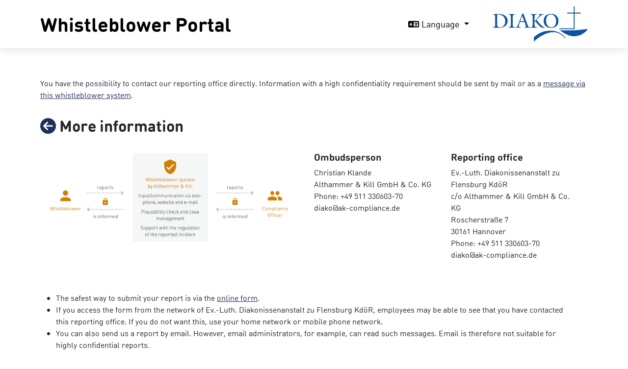

--- FILE ---
content_type: text/html; charset=utf-8
request_url: https://diako.ak-compliance.de/Home/Info
body_size: 14275
content:


<!DOCTYPE html>
<html lang="" class="h-100">
<head>
	<meta charset="utf-8"/>
	<meta name="viewport" content="width=device-width, initial-scale=1.0"/>
	<meta name="robots" content="noindex">
	<title>Whistleblower Portal - Ev.-Luth. Diakonissenanstalt zu Flensburg Kd&#xF6;R</title>
		<link rel="icon" type="image/svg+xml" href="/section-solid.svg" />

	<link rel="stylesheet" href="/Theme/site.css"/>
	<script src="/build/site.js" type="text/javascript"></script>

	
	

</head>
<body class="d-flex flex-column h-100">
<header>
	<nav class="navbar navbar-expand-lg navbar-light bg-light">
		<div class="container">
			<a class="navbar-brand" href="/" title="Home">
				<span class="navbar-title">
					Whistleblower Portal
				</span>
			</a>

				<div class="navbar-collapse">
					<ul class="navbar-nav ms-auto">
						<li class="nav-item">
							
<div class="dropdown">
	<a class="nav-link dropdown-toggle" href="#" role="button" id="language-selector" data-bs-toggle="dropdown" aria-expanded="false">
		<i class="fas fa-language"></i>
		Language
	</a>
	<ul class="dropdown-menu lang-dropdown" aria-labelledby="language-selector">
		<li>
			<a class="dropdown-item" href="/Settings/SetLocale?locale=de&amp;returnUrl=%2FHome%2FInfo">
				<span>Deutsch</span>
				<img src="/img/lang/de.svg" class="lang-icon" alt="DE" />
			</a>
		</li>
		<li>
			<a class="dropdown-item" href="/Settings/SetLocale?locale=de-li&amp;returnUrl=%2FHome%2FInfo">
				<span>Einfache Sprache</span>
			</a>
		</li>
		<li>
			<a class="dropdown-item" href="/Settings/SetLocale?locale=en&amp;returnUrl=%2FHome%2FInfo">
				<span>English</span>
				<img src="/img/lang/gb.svg" class="lang-icon" alt="UK" />
				<img src="/img/lang/us.svg" class="lang-icon" alt="US" />
			</a>
		</li>
	</ul>
</div>
						</li>
					</ul>
				</div>

				<a class="navbar-brand" href="/" title="Home">
					<img src="/Logo" alt="Logo">
				</a>
		</div>
	</nav>
</header>

<main role="main" class="colorscheme-berry">
	


<div class="container">
	<div class="row mb-4">
		<div class="col-12">
					<span>You have the possibility to contact our reporting office directly. Information with a high confidentiality requirement should be sent by mail or as a <a href="/Home/Contact">message via this whistleblower system</a>.</span>
		</div>
	</div>

	<div class="row gy-4" style="margin-bottom: 4em;">
		


<h2 class="title">
	<a title="Back" class="text-decoration-none" href="/">
		<i class="fas fa-arrow-circle-left"></i>
	</a>
	More information
</h2>

<div class="row mb-5 align-items-start">
    <div class="col-12 col-lg-6">
        <img class="img-fluid" src="/img/Grafik_HWG_englisch.png" />
    </div>
    <div class="col-12 col-sm-6 col-lg-3">
        
			<h5 id="Ombudsperson">Ombudsperson</h5>
			<p>
				Christian Klande<br/>
				Althammer &amp; Kill GmbH &amp; Co. KG<br/>

					<span>Phone: &#x2B;49 511 330603-70</span>
					<br/>
					<span>diako@ak-compliance.de</span>
			</p>

    </div>
    <div class="col-12 col-sm-6 col-lg-3">
        <h5>Reporting office</h5>
        <p>
            Ev.-Luth. Diakonissenanstalt zu Flensburg Kd&#xF6;R<br />
                <span>c/o Althammer & Kill GmbH & Co. KG</span><br/>
            Roscherstraße 7<br />
            30161 Hannover<br />
            <span>Phone: +49 511 330603-70<br/></span>
            diako@ak-compliance.de
        </p>
    </div>
</div>

<div class="row mb-5">
    <div class="col-12">
        <ul><li>The safest way to submit your report is via the <a href="Contact">online form</a>.</li>
<li>If you access the form from the network of Ev.-Luth. Diakonissenanstalt zu Flensburg Kd&#xF6;R, employees may be able to see that you have contacted this reporting office. If you do not want this, use your home network or mobile phone network.</li>
<li>You can also send us a report by email. However, email administrators, for example, can read such messages. Email is therefore not suitable for highly confidential reports.</li></ul>
    </div>
</div>

<div class="row mb-5">
    <div class="col-12">
        <h4>Whistleblowing system for:</h4>

Ev.-Luth. Diakonissenanstalt zu Flensburg Kd&#xF6;R, Flensburg            <br />
AMBULANTE PFLEGE ANGELN - Diakonisches Sozialzentrum gGmbH, Kappeln            <br />
Ambulantes Pflegezentrum Nord gGmbH, Flensburg            <br />
DIAKO - DSG Kappeln GmbH, Flensburg            <br />
DIAKO - DSG Langballig GmbH, Flensburg            <br />
DIAKO - Fachambulanz GmbH, Breklum            <br />
DIAKO - Soziale Einrichtungen GmbH, Flensburg            <br />
DIAKO Krankenhaus gGmbH, Flensburg            <br />
Diako Medizinisches Versorgungszentrum GmbH, Flensburg            <br />
DIAKO Nordfriesland gGmbH, Breklum            <br />
DIAKO Service GmbH, Flensburg            <br />
DIAKO Service Nordfriesland GmbH, Breklum            <br />
Diakoniestation Flensburg-Ost gGmbH, Flensburg            <br />
Diakoniestation im Amt Oeversee GmbH, Tarp            <br />
DSG-DIAKONIE Sozialstation Grundhof-Munkbrarup GmbH, Langballig            <br />
F&#xF6;rde IT GmbH, Flensburg            <br />
Men&#xFC;-Service Nord GmbH, Harrislee            <br />
    </div>
</div>

<div class="row">
    <div class="col-12">
        

<h4>Frequently asked questions</h4>

<div class="accordion mt-3">
	<div class="accordion-item">
		<h2 class="accordion-header" id="heading1">
			<button class="accordion-button collapsed" type="button" data-bs-toggle="collapse"
			        data-bs-target="#collapse1" aria-expanded="false" aria-controls="collapse1">
				Who is Althammer & Kill?
			</button>
		</h2>
		<div id="collapse1" class="accordion-collapse collapse" aria-labelledby="heading1">
			<div class="accordion-body">
Althammer & Kill GmbH & Co. KG provides the whistleblower system. It is a compliance consulting company operating nationwide. The employees ensure that the protection of the whistleblower is guaranteed.			</div>
		</div>
	</div>

	<div class="accordion-item">
		<h2 class="accordion-header" id="heading3">
			<button class="accordion-button collapsed" type="button" data-bs-toggle="collapse"
			        data-bs-target="#collapse3" aria-expanded="false" aria-controls="collapse3">
				Who can see my report?
			</button>
		</h2>
		<div id="collapse3" class="accordion-collapse collapse" aria-labelledby="heading3">
			<div class="accordion-body">
Since the report is transmitted in encrypted form, only authorized persons at Althammer & Kill have access. This includes the processing staff and the administrators and, if applicable, internal investigators in your organization.			</div>
		</div>
	</div>

	<div class="accordion-item">
		<h2 class="accordion-header" id="heading4">
			<button class="accordion-button collapsed" type="button" data-bs-toggle="collapse"
			        data-bs-target="#collapse4" aria-expanded="false" aria-controls="collapse4">
				Should I be reporting on rumours as well?
			</button>
		</h2>
		<div id="collapse4" class="accordion-collapse collapse" aria-labelledby="heading4">
			<div class="accordion-body">
				The information you report will lead to an investigation of the facts and may result in consequences for employees, suppliers and others. Please ensure that you do not report tips prematurely, but also not too late. If you report something, it should already be true.
			</div>
		</div>
	</div>

	<div class="accordion-item">
		<h2 class="accordion-header" id="heading8">
			<button class="accordion-button collapsed" type="button" data-bs-toggle="collapse"
			        data-bs-target="#collapse8" aria-expanded="false" aria-controls="collapse8">
				Why should I use the whistleblower system?
			</button>
		</h2>
		<div id="collapse8" class="accordion-collapse collapse" aria-labelledby="heading8">
			<div class="accordion-body">
				Use the whistleblower system if you want the greatest possible protection of your personal data. This can be the case, for example, if you have to expect problems in the organization if your person is disclosed, e.g. by your superior or colleague.
			</div>
		</div>
	</div>

	<div class="accordion-item">
		<h2 class="accordion-header" id="heading9">
			<button class="accordion-button collapsed" type="button" data-bs-toggle="collapse"
			        data-bs-target="#collapse9" aria-expanded="false" aria-controls="collapse9">
				Is the whistleblower system safe?
			</button>
		</h2>
		<div id="collapse9" class="accordion-collapse collapse" aria-labelledby="heading9">
			<div class="accordion-body">
				The legal protection of the HinSchG (Hinweisgeberschutzgesetz/Whistleblower Protection Act) applies. Some organizations also allow anonymous reporting. This is then even more secure. Through encryption techniques and the knowledge of Althammer & Kill in the field of data protection and information security, the portal is protected against unauthorized access or access, modification and loss.
			</div>
		</div>
	</div>


	<div class="accordion-item">
		<h2 class="accordion-header" id="heading11">
			<button class="accordion-button collapsed" type="button" data-bs-toggle="collapse"
			        data-bs-target="#collapse11" aria-expanded="false" aria-controls="collapse11">
				What happens when I give a report?
			</button>
		</h2>
		<div id="collapse11" class="accordion-collapse collapse" aria-labelledby="heading11">
			<div class="accordion-body">
The report is entered in the system and then processed by the ombudsperson. The ombudsperson takes over case management, checks the report for plausibility and clarifies the facts.			</div>
		</div>
	</div>

	<div class="accordion-item">
		<h2 class="accordion-header" id="heading12">
			<button class="accordion-button collapsed" type="button" data-bs-toggle="collapse"
			        data-bs-target="#collapse12" aria-expanded="false" aria-controls="collapse12">
				When will I receive feedback?
			</button>
		</h2>
		<div id="collapse12" class="accordion-collapse collapse" aria-labelledby="heading12">
			<div class="accordion-body">
				You will receive a notification of receipt within 7 days and a notification of the planned and already implemented follow-up measures within 3 months of the notification of receipt. You will also be notified whether you can expect further feedback as a whistleblower. You will receive the feedback via the contact details you have provided. If your organization allows anonymous reporting, you will receive the feedback in your anonymous mailbox.
			</div>
		</div>
	</div>

	<div class="accordion-item">
		<h2 class="accordion-header" id="heading13">
			<button class="accordion-button collapsed" type="button" data-bs-toggle="collapse"
			        data-bs-target="#collapse13" aria-expanded="false" aria-controls="collapse13">
				I have forgotten my access code - what should I do?
			</button>
		</h2>
		<div id="collapse13" class="accordion-collapse collapse" aria-labelledby="heading13">
			<div class="accordion-body">
				For security reasons, we cannot recover an access code because we cannot identify you properly. This is mainly for your protection. Therefore, please keep your access data in a safe place.
			</div>
		</div>
	</div>

	<div class="accordion-item">
		<h2 class="accordion-header" id="heading14">
			<button class="accordion-button collapsed" type="button" data-bs-toggle="collapse"
			        data-bs-target="#collapse14" aria-expanded="false" aria-controls="collapse14">
				Do I have to use the internal reporting office or can I also report externally? 
			</button>
		</h2>
		<div id="collapse14" class="accordion-collapse collapse" aria-labelledby="heading14">
			<div class="accordion-body">
				You are not obliged to report to the internal reporting office. Enclosed you will find the link to the external reporting office of the Federal Office of Justice (https://www.bundesjustizamt.de/DE/Home/Home_node.html): https://www.bundesjustizamt.de/DE/MeldestelledesBundes/MeldestelledesBundes_node.html .
			</div>
		</div>
	</div>


</div>
    </div>
</div>

	</div>

	<div class="row mb-3">
		<div class="col-12">
			Our whistleblower system is operated by our external service provider Althammer & Kill and is not part of the Ev.-Luth. Diakonissenanstalt zu Flensburg Kd&#xF6;R website or intranet. It is located on secure, external servers. The employees of Ev.-Luth. Diakonissenanstalt zu Flensburg Kd&#xF6;R cannot view the whistleblower system.
		</div>
	</div>

	<div class="row">
		<div class="col-12">
			<div class="alert border border-secondary d-flex align-items-center warning-alert-box" role="alert">
				<i class="fas fa-exclamation-triangle me-2 flex-shrink-0"></i>
				This is not an emergency service. Please contact the relevant authorities (e.g. the police) in case of immediate danger!
			</div>
		</div>
	</div>
</div>
</main>

<footer class="footer mt-auto py-3 position-relative">
	<div class="container">
		<div class="row">
			<div class="col-auto">
				<div class="company-name">
					Althammer &amp; Kill GmbH &amp; Co. KG
				</div>
			</div>
			<div class="col">
				<ul class="nav justify-content-end">
					<!-- <li class="nav-item">
                        
<div class="dropup">
	<a class="nav-link dropdown-toggle" href="#" role="button" id="language-selector" data-bs-toggle="dropdown"
	   aria-expanded="false">
		<i class="fas fa-language"></i>
		Language
	</a>
	<ul class="dropdown-menu dropdown-menu-dark lang-dropdown" aria-labelledby="language-selector">
		<li>
			<a class="dropdown-item" href="/Settings/SetLocale?locale=de&amp;returnUrl=%2FHome%2FInfo">
				<span>Deutsch</span>
				<img src="/img/lang/de.svg" class="lang-icon" alt="DE" />
			</a>
		</li>
		<li>
			<a class="dropdown-item" href="/Settings/SetLocale?locale=de-li&amp;returnUrl=%2FHome%2FInfo">
				<span>Einfache Sprache</span>
			</a>
		</li>
		<li>
			<a class="dropdown-item" href="/Settings/SetLocale?locale=en&amp;returnUrl=%2FHome%2FInfo">
				<span>English</span>
				<img src="/img/lang/gb.svg" class="lang-icon" alt="UK" />
				<img src="/img/lang/us.svg" class="lang-icon" alt="US" />
			</a>
		</li>
	</ul>
</div>
                    </li> -->
					<li class="nav-item">
						<a class="nav-link" href="/Home/Imprint/">Legal Notice</a>
					</li>
					<li class="nav-item">
						<a class="nav-link" href="/Home/PrivacyPolicy">Privacy policy</a>
					</li>
				</ul>
			</div>
		</div>
	</div>
</footer>



</body>
</html>

--- FILE ---
content_type: image/svg+xml
request_url: https://diako.ak-compliance.de/Logo
body_size: 6613
content:
<?xml version="1.0" encoding="UTF-8"?>
<!DOCTYPE svg PUBLIC "-//W3C//DTD SVG 1.1//EN" "http://www.w3.org/Graphics/SVG/1.1/DTD/svg11.dtd">
<!-- Creator: CorelDRAW 2019 (64-Bit) -->
<svg xmlns="http://www.w3.org/2000/svg" xml:space="preserve" width="2151px" height="800px" version="1.1" style="shape-rendering:geometricPrecision; text-rendering:geometricPrecision; image-rendering:optimizeQuality; fill-rule:evenodd; clip-rule:evenodd"
viewBox="0 0 2156.73 802.76"
 xmlns:xlink="http://www.w3.org/1999/xlink">
 <defs>
  <style type="text/css">
   <![CDATA[
    .str0 {stroke:#0C54A0;stroke-width:7.86;stroke-miterlimit:3.86369}
    .fil1 {fill:none;fill-rule:nonzero}
    .fil0 {fill:#0C54A0;fill-rule:nonzero}
    .fil2 {fill:#0C54A0;fill-rule:nonzero}
   ]]>
  </style>
 </defs>
 <g id="Ebene_x0020_1">
  <metadata id="CorelCorpID_0Corel-Layer"/>
  <polygon class="fil0" points="1844.7,516.12 1851.06,509.83 1851.06,3.93 1838.36,3.93 1838.36,509.83 1844.7,503.54 1844.7,516.12 1851.06,516.12 1851.06,509.83 "/>
  <polygon class="fil1 str0" points="1844.7,516.12 1851.06,509.83 1851.06,3.93 1838.36,3.93 1838.36,509.83 1844.7,503.54 1844.7,516.12 1851.06,516.12 1851.06,509.83 "/>
  <polygon class="fil0" points="1512.49,509.76 1512.49,516.12 1844.77,516.12 1844.77,503.41 1512.49,503.41 "/>
  <polygon class="fil1 str0" points="1512.49,509.76 1512.49,516.12 1844.77,516.12 1844.77,503.41 1512.49,503.41 "/>
  <polygon class="fil0" points="1993.23,151.19 1993.23,144.83 1691.15,144.83 1691.15,157.55 1993.23,157.55 "/>
  <polygon class="fil1 str0" points="1993.23,151.19 1993.23,144.83 1691.15,144.83 1691.15,157.55 1993.23,157.55 "/>
  <path class="fil0" d="M1522.63 544.99c61.64,0 206.32,3.77 323.33,-1.25 129.59,-6.3 233.8,-18.57 310.77,-30.2 -51.6,80.52 -172.66,169.67 -312.03,166.33 -141.07,2.23 -322.07,-134.88 -322.07,-134.88l0 0z"/>
  <path class="fil0" d="M1329.46 588.91c168.03,-16.9 242.84,67.73 326.23,147.11 0.12,0.78 0,-6.56 -1.84,-13.09 -1.3,-4.67 -4.36,-9.09 -4.83,-9.09 -87.53,-104.35 -196.04,-161.09 -338.28,-160.33 -149.93,0.78 -244.35,36.64 -377.7,147.81 1.85,0.22 0.72,103.57 -0.29,101.4 81.16,-85.48 253.11,-199.36 396.71,-213.81l0 0z"/>
  <path class="fil2" d="M101.13 403.88c0,28.86 4.64,48.06 13.91,57.64 9.29,9.41 26.62,14.13 51.99,14.13 34.95,0 63.51,-12.53 85.7,-37.63 22.19,-25.07 33.28,-57.85 33.28,-98.3 0,-48.87 -16.02,-87.15 -48.07,-114.85 -31.91,-27.69 -76.2,-41.54 -132.89,-41.54l-3.92 0 0 220.55zm-101.13 81.56l0 -7.61c23.05,-1.89 38.49,-6.82 46.33,-14.8 7.96,-7.97 11.96,-23.48 11.96,-46.53l0 -175.97c0,-20.59 -3.71,-34.73 -11.1,-42.42 -7.4,-7.67 -21.53,-12.75 -42.41,-15.22l0 -7.82c24.93,-0.29 51.48,-0.65 79.6,-1.09 28.12,-0.58 44.09,-0.87 47.85,-0.88 64.97,0 115.85,14.15 152.69,42.42 36.83,28.27 55.23,66.99 55.23,116.14 0,48.15 -17.6,86.06 -52.84,113.76 -35.1,27.55 -83.52,41.32 -145.29,41.32 -11.89,0 -33.86,-0.21 -65.91,-0.65 -31.9,-0.29 -57.26,-0.51 -76.11,-0.65l0 0z"/>
  <path class="fil2" d="M353.91 485.44l0 -7.61c22.62,-1.3 37.91,-5.95 45.89,-13.93 7.97,-8.11 11.96,-26.01 11.96,-53.71l0 -159.88c0,-27.53 -3.92,-45.3 -11.74,-53.27 -7.82,-7.98 -23.2,-12.69 -46.11,-14.15l0 -7.82c8.98,0 22.39,0.07 40.23,0.21 17.98,0.15 31.41,0.22 40.25,0.22 8.84,0 21.96,-0.07 39.36,-0.22 17.54,-0.14 30.59,-0.21 39.15,-0.21l0 7.82c-22.91,1.46 -38.27,6.24 -46.1,14.36 -7.84,8.13 -11.76,25.82 -11.76,53.06l0 159.88c0,27.55 3.92,45.45 11.76,53.71 7.97,8.12 23.33,12.78 46.1,13.93l-0.22 7.61c-22.03,-0.44 -38.48,-0.66 -49.37,-0.66 -10.72,-0.13 -20.81,-0.21 -30.23,-0.22 -9.41,0 -19.57,0.09 -30.45,0.22 -10.73,0 -26.97,0.22 -48.72,0.66l0 0z"/>
  <path class="fil2" d="M623.82 336.67l90.92 0 -46.33 -123.33 -44.59 123.33zm-106.79 148.77l0 -7.61c9.87,-1.75 17.78,-3.92 23.72,-6.52 5.94,-2.76 10.93,-6.39 15,-10.88 6.08,-6.81 20.74,-41.47 43.94,-103.97 5.21,-13.92 9.28,-24.65 12.17,-32.2l50.68 -134.63 -1.74 -8.91c5.8,-1.88 11.16,-4.72 16.1,-8.48 5.06,-3.92 10.29,-9.2 15.65,-15.88l98.32 265.78c8.26,22.05 16.53,36.69 24.79,43.94 8.27,7.25 19.65,11.17 34.15,11.75l-0.22 7.61c-17.4,-0.29 -30.81,-0.5 -40.24,-0.66 -9.27,-0.13 -17.99,-0.21 -26.09,-0.22 -7.7,0 -16.1,0.09 -25.24,0.22 -8.99,0 -22.61,0.22 -40.89,0.66l-0.21 -7.61c11.01,-0.88 19.71,-3.63 26.1,-8.27 6.37,-4.64 9.56,-10.5 9.57,-17.62 0,-3.62 -0.58,-7.9 -1.75,-12.83 -1.02,-4.93 -2.69,-10.72 -4.99,-17.4l-23.49 -65.91 -105.72 0 -8.25 25.46c-5.96,17.25 -10.31,31.38 -13.05,42.4 -2.61,10.88 -3.92,19.44 -3.92,25.68 0,9.41 4.07,16.46 12.18,21.09 8.26,4.5 21.1,6.96 38.5,7.4l0 7.61c-0.29,0 -0.73,0 -1.31,0 -29.43,-0.57 -50.96,-0.87 -64.6,-0.88 -7.68,0 -15.88,0.09 -24.57,0.22 -8.7,0.16 -20.23,0.37 -34.59,0.66l0 0z"/>
  <path class="fil2" d="M955.74 332.09l54.15 -59.15c2.32,-2.46 5.72,-6.08 10.22,-10.87 29.16,-31.91 43.73,-52.49 43.73,-61.78 0,-6.08 -2.19,-10.51 -6.54,-13.26 -4.2,-2.76 -11.09,-4.13 -20.65,-4.14l0 -7.82c7.1,0.14 14.64,0.29 22.62,0.43 8.11,0 20.37,0 36.75,0 16.24,0 28.43,0 36.54,0 8.28,-0.14 15.96,-0.29 23.07,-0.43l0 7.82 -2.63 0c-14.93,0 -29.93,4.79 -45.02,14.36 -15.07,9.57 -39.15,31.83 -72.19,66.77l-44.16 46.33 87.44 98.52c17.83,20.17 35.59,36.48 53.28,48.94 17.84,12.47 35.24,20.96 52.19,25.46l-1.74 6.08c-18.42,-1.15 -33.86,-2.61 -46.32,-4.35 -12.32,-1.73 -22.68,-3.84 -31.09,-6.3 -13.79,-3.92 -29.31,-15.29 -46.56,-34.15 -1.15,-1.31 -1.96,-2.18 -2.39,-2.62l-100.7 -109.84zm-102.89 153.35l-0.21 -7.61c11.45,-1.15 20.58,-2.9 27.4,-5.23 6.82,-2.45 12.25,-5.71 16.32,-9.79 4.19,-4.2 7.1,-9.92 8.7,-17.18 1.58,-7.38 2.39,-22.19 2.39,-44.36l0 -141.6c0,-32.34 -3.48,-52.63 -10.44,-60.9 -6.82,-8.26 -20.08,-13.56 -39.81,-15.88l0 -7.82c8.27,0.14 17.12,0.29 26.54,0.43 9.57,0 24.07,0 43.5,0 19.43,0 33.93,0 43.5,0 9.72,-0.14 18.78,-0.29 27.19,-0.43l0 7.82c-19.29,1.02 -32.26,5.52 -38.93,13.49 -6.67,7.98 -10.01,28.93 -10.01,62.85l0 142.04c0,21.6 1.02,36.47 3.06,44.58 2.02,8.13 5.57,14.21 10.65,18.27 5.21,4.06 11.59,7.19 19.14,9.36 7.68,2.17 17.47,3.62 29.36,4.35l0 7.61c-21.46,-0.29 -37.85,-0.5 -49.16,-0.66 -11.15,-0.13 -21.46,-0.21 -30.88,-0.22 -9.43,0 -19.51,0.09 -30.24,0.22 -10.73,0 -26.75,0.22 -48.07,0.66l0 0z"/>
  <path class="fil2" d="M1207.97 322.31c0,45.83 11.03,83.24 33.06,112.23 22.04,28.87 50.17,43.29 84.4,43.29 33.63,0 60.67,-12.84 81.12,-38.5 20.46,-25.67 30.66,-59.88 30.66,-102.66 0,-18.99 -2.39,-37.26 -7.16,-54.82 -4.79,-17.53 -11.61,-32.98 -20.46,-46.32 -11.9,-17.98 -25.31,-31.31 -40.24,-40.02 -14.78,-8.7 -31.61,-13.06 -50.46,-13.06 -33.2,0 -60.01,12.84 -80.46,38.51 -20.3,25.66 -30.46,59.45 -30.46,101.35l0 0zm-53.06 6.31c0,-48.28 15.29,-86.85 45.88,-115.71 30.74,-28.85 71.71,-43.28 122.9,-43.29 50.3,0 90.54,14.95 120.72,44.81 30.28,29.73 45.45,69.31 45.45,118.75 0,47.57 -15.45,85.84 -46.34,114.85 -30.74,28.86 -71.55,43.27 -122.44,43.27 -50.34,0 -90.63,-14.77 -120.95,-44.36 -30.15,-29.58 -45.22,-69.01 -45.22,-118.32l0 0z"/>
 </g>
</svg>


--- FILE ---
content_type: text/javascript
request_url: https://diako.ak-compliance.de/build/site.js
body_size: 301844
content:
(()=>{var Su=Object.create;var _r=Object.defineProperty,Au=Object.defineProperties,wu=Object.getOwnPropertyDescriptor,Ou=Object.getOwnPropertyDescriptors,xu=Object.getOwnPropertyNames,Qo=Object.getOwnPropertySymbols,Nu=Object.getPrototypeOf,Zo=Object.prototype.hasOwnProperty,Lu=Object.prototype.propertyIsEnumerable;var Jo=(n,t,r)=>t in n?_r(n,t,{enumerable:!0,configurable:!0,writable:!0,value:r}):n[t]=r,Ge=(n,t)=>{for(var r in t||(t={}))Zo.call(t,r)&&Jo(n,r,t[r]);if(Qo)for(var r of Qo(t))Lu.call(t,r)&&Jo(n,r,t[r]);return n},yr=(n,t)=>Au(n,Ou(t));var ye=(n,t)=>()=>(n&&(t=n(n=0)),t);var qn=(n,t)=>()=>(t||n((t={exports:{}}).exports,t),t.exports),Iu=(n,t)=>{for(var r in t)_r(n,r,{get:t[r],enumerable:!0})},Du=(n,t,r,p)=>{if(t&&typeof t=="object"||typeof t=="function")for(let a of xu(t))!Zo.call(n,a)&&a!==r&&_r(n,a,{get:()=>t[a],enumerable:!(p=wu(t,a))||p.enumerable});return n};var xs=(n,t,r)=>(r=n!=null?Su(Nu(n)):{},Du(t||!n||!n.__esModule?_r(r,"default",{value:n,enumerable:!0}):r,n));var ea=(n,t,r)=>new Promise((p,a)=>{var l=g=>{try{m(r.next(g))}catch(T){a(T)}},d=g=>{try{m(r.throw(g))}catch(T){a(T)}},m=g=>g.done?p(g.value):Promise.resolve(g.value).then(l,d);m((r=r.apply(n,t)).next())});var Ns=qn((ta,br)=>{(function(n,t){"use strict";typeof br=="object"&&typeof br.exports=="object"?br.exports=n.document?t(n,!0):function(r){if(!r.document)throw new Error("jQuery requires a window with a document");return t(r)}:t(n)})(typeof window!="undefined"?window:ta,function(n,t){"use strict";var r=[],p=Object.getPrototypeOf,a=r.slice,l=r.flat?function(e){return r.flat.call(e)}:function(e){return r.concat.apply([],e)},d=r.push,m=r.indexOf,g={},T=g.toString,v=g.hasOwnProperty,b=v.toString,x=b.call(Object),y={},S=function(i){return typeof i=="function"&&typeof i.nodeType!="number"&&typeof i.item!="function"},D=function(i){return i!=null&&i===i.window},w=n.document,W={type:!0,src:!0,nonce:!0,noModule:!0};function re(e,i,o){o=o||w;var u,c,f=o.createElement("script");if(f.text=e,i)for(u in W)c=i[u]||i.getAttribute&&i.getAttribute(u),c&&f.setAttribute(u,c);o.head.appendChild(f).parentNode.removeChild(f)}function he(e){return e==null?e+"":typeof e=="object"||typeof e=="function"?g[T.call(e)]||"object":typeof e}var oe="3.7.1",_e=/HTML$/i,s=function(e,i){return new s.fn.init(e,i)};s.fn=s.prototype={jquery:oe,constructor:s,length:0,toArray:function(){return a.call(this)},get:function(e){return e==null?a.call(this):e<0?this[e+this.length]:this[e]},pushStack:function(e){var i=s.merge(this.constructor(),e);return i.prevObject=this,i},each:function(e){return s.each(this,e)},map:function(e){return this.pushStack(s.map(this,function(i,o){return e.call(i,o,i)}))},slice:function(){return this.pushStack(a.apply(this,arguments))},first:function(){return this.eq(0)},last:function(){return this.eq(-1)},even:function(){return this.pushStack(s.grep(this,function(e,i){return(i+1)%2}))},odd:function(){return this.pushStack(s.grep(this,function(e,i){return i%2}))},eq:function(e){var i=this.length,o=+e+(e<0?i:0);return this.pushStack(o>=0&&o<i?[this[o]]:[])},end:function(){return this.prevObject||this.constructor()},push:d,sort:r.sort,splice:r.splice},s.extend=s.fn.extend=function(){var e,i,o,u,c,f,h=arguments[0]||{},N=1,A=arguments.length,M=!1;for(typeof h=="boolean"&&(M=h,h=arguments[N]||{},N++),typeof h!="object"&&!S(h)&&(h={}),N===A&&(h=this,N--);N<A;N++)if((e=arguments[N])!=null)for(i in e)u=e[i],!(i==="__proto__"||h===u)&&(M&&u&&(s.isPlainObject(u)||(c=Array.isArray(u)))?(o=h[i],c&&!Array.isArray(o)?f=[]:!c&&!s.isPlainObject(o)?f={}:f=o,c=!1,h[i]=s.extend(M,f,u)):u!==void 0&&(h[i]=u));return h},s.extend({expando:"jQuery"+(oe+Math.random()).replace(/\D/g,""),isReady:!0,error:function(e){throw new Error(e)},noop:function(){},isPlainObject:function(e){var i,o;return!e||T.call(e)!=="[object Object]"?!1:(i=p(e),i?(o=v.call(i,"constructor")&&i.constructor,typeof o=="function"&&b.call(o)===x):!0)},isEmptyObject:function(e){var i;for(i in e)return!1;return!0},globalEval:function(e,i,o){re(e,{nonce:i&&i.nonce},o)},each:function(e,i){var o,u=0;if(G(e))for(o=e.length;u<o&&i.call(e[u],u,e[u])!==!1;u++);else for(u in e)if(i.call(e[u],u,e[u])===!1)break;return e},text:function(e){var i,o="",u=0,c=e.nodeType;if(!c)for(;i=e[u++];)o+=s.text(i);return c===1||c===11?e.textContent:c===9?e.documentElement.textContent:c===3||c===4?e.nodeValue:o},makeArray:function(e,i){var o=i||[];return e!=null&&(G(Object(e))?s.merge(o,typeof e=="string"?[e]:e):d.call(o,e)),o},inArray:function(e,i,o){return i==null?-1:m.call(i,e,o)},isXMLDoc:function(e){var i=e&&e.namespaceURI,o=e&&(e.ownerDocument||e).documentElement;return!_e.test(i||o&&o.nodeName||"HTML")},merge:function(e,i){for(var o=+i.length,u=0,c=e.length;u<o;u++)e[c++]=i[u];return e.length=c,e},grep:function(e,i,o){for(var u,c=[],f=0,h=e.length,N=!o;f<h;f++)u=!i(e[f],f),u!==N&&c.push(e[f]);return c},map:function(e,i,o){var u,c,f=0,h=[];if(G(e))for(u=e.length;f<u;f++)c=i(e[f],f,o),c!=null&&h.push(c);else for(f in e)c=i(e[f],f,o),c!=null&&h.push(c);return l(h)},guid:1,support:y}),typeof Symbol=="function"&&(s.fn[Symbol.iterator]=r[Symbol.iterator]),s.each("Boolean Number String Function Array Date RegExp Object Error Symbol".split(" "),function(e,i){g["[object "+i+"]"]=i.toLowerCase()});function G(e){var i=!!e&&"length"in e&&e.length,o=he(e);return S(e)||D(e)?!1:o==="array"||i===0||typeof i=="number"&&i>0&&i-1 in e}function z(e,i){return e.nodeName&&e.nodeName.toLowerCase()===i.toLowerCase()}var B=r.pop,_=r.sort,C=r.splice,O="[\\x20\\t\\r\\n\\f]",P=new RegExp("^"+O+"+|((?:^|[^\\\\])(?:\\\\.)*)"+O+"+$","g");s.contains=function(e,i){var o=i&&i.parentNode;return e===o||!!(o&&o.nodeType===1&&(e.contains?e.contains(o):e.compareDocumentPosition&&e.compareDocumentPosition(o)&16))};var q=/([\0-\x1f\x7f]|^-?\d)|^-$|[^\x80-\uFFFF\w-]/g;function ne(e,i){return i?e==="\0"?"\uFFFD":e.slice(0,-1)+"\\"+e.charCodeAt(e.length-1).toString(16)+" ":"\\"+e}s.escapeSelector=function(e){return(e+"").replace(q,ne)};var Q=w,le=d;(function(){var e,i,o,u,c,f=le,h,N,A,M,K,U=s.expando,j=0,ee=0,Ae=pr(),He=pr(),Ie=pr(),ct=pr(),rt=function(E,L){return E===L&&(c=!0),0},Qt="checked|selected|async|autofocus|autoplay|controls|defer|disabled|hidden|ismap|loop|multiple|open|readonly|required|scoped",Jt="(?:\\\\[\\da-fA-F]{1,6}"+O+"?|\\\\[^\\r\\n\\f]|[\\w-]|[^\0-\\x7f])+",ke="\\["+O+"*("+Jt+")(?:"+O+"*([*^$|!~]?=)"+O+`*(?:'((?:\\\\.|[^\\\\'])*)'|"((?:\\\\.|[^\\\\"])*)"|(`+Jt+"))|)"+O+"*\\]",Bi=":("+Jt+`)(?:\\((('((?:\\\\.|[^\\\\'])*)'|"((?:\\\\.|[^\\\\"])*)")|((?:\\\\.|[^\\\\()[\\]]|`+ke+")*)|.*)\\)|)",Ve=new RegExp(O+"+","g"),Je=new RegExp("^"+O+"*,"+O+"*"),Bn=new RegExp("^"+O+"*([>+~]|"+O+")"+O+"*"),Es=new RegExp(O+"|>"),Zt=new RegExp(Bi),$n=new RegExp("^"+Jt+"$"),ei={ID:new RegExp("^#("+Jt+")"),CLASS:new RegExp("^\\.("+Jt+")"),TAG:new RegExp("^("+Jt+"|[*])"),ATTR:new RegExp("^"+ke),PSEUDO:new RegExp("^"+Bi),CHILD:new RegExp("^:(only|first|last|nth|nth-last)-(child|of-type)(?:\\("+O+"*(even|odd|(([+-]|)(\\d*)n|)"+O+"*(?:([+-]|)"+O+"*(\\d+)|))"+O+"*\\)|)","i"),bool:new RegExp("^(?:"+Qt+")$","i"),needsContext:new RegExp("^"+O+"*[>+~]|:(even|odd|eq|gt|lt|nth|first|last)(?:\\("+O+"*((?:-\\d)?\\d*)"+O+"*\\)|)(?=[^-]|$)","i")},bi=/^(?:input|select|textarea|button)$/i,Ei=/^h\d$/i,Dt=/^(?:#([\w-]+)|(\w+)|\.([\w-]+))$/,Ts=/[+~]/,oi=new RegExp("\\\\[\\da-fA-F]{1,6}"+O+"?|\\\\([^\\r\\n\\f])","g"),ai=function(E,L){var k="0x"+E.slice(1)-65536;return L||(k<0?String.fromCharCode(k+65536):String.fromCharCode(k>>10|55296,k&1023|56320))},vu=function(){Ti()},_u=gr(function(E){return E.disabled===!0&&z(E,"fieldset")},{dir:"parentNode",next:"legend"});function yu(){try{return h.activeElement}catch(E){}}try{f.apply(r=a.call(Q.childNodes),Q.childNodes),r[Q.childNodes.length].nodeType}catch(E){f={apply:function(L,k){le.apply(L,a.call(k))},call:function(L){le.apply(L,a.call(arguments,1))}}}function We(E,L,k,V){var Y,se,ce,ve,fe,Pe,Se,we=L&&L.ownerDocument,Me=L?L.nodeType:9;if(k=k||[],typeof E!="string"||!E||Me!==1&&Me!==9&&Me!==11)return k;if(!V&&(Ti(L),L=L||h,A)){if(Me!==11&&(fe=Dt.exec(E)))if(Y=fe[1]){if(Me===9)if(ce=L.getElementById(Y)){if(ce.id===Y)return f.call(k,ce),k}else return k;else if(we&&(ce=we.getElementById(Y))&&We.contains(L,ce)&&ce.id===Y)return f.call(k,ce),k}else{if(fe[2])return f.apply(k,L.getElementsByTagName(E)),k;if((Y=fe[3])&&L.getElementsByClassName)return f.apply(k,L.getElementsByClassName(Y)),k}if(!ct[E+" "]&&(!M||!M.test(E))){if(Se=E,we=L,Me===1&&(Es.test(E)||Bn.test(E))){for(we=Ts.test(E)&&Cs(L.parentNode)||L,(we!=L||!y.scope)&&((ve=L.getAttribute("id"))?ve=s.escapeSelector(ve):L.setAttribute("id",ve=U)),Pe=Kn(E),se=Pe.length;se--;)Pe[se]=(ve?"#"+ve:":scope")+" "+mr(Pe[se]);Se=Pe.join(",")}try{return f.apply(k,we.querySelectorAll(Se)),k}catch(Ce){ct(E,!0)}finally{ve===U&&L.removeAttribute("id")}}}return Xo(E.replace(P,"$1"),L,k,V)}function pr(){var E=[];function L(k,V){return E.push(k+" ")>i.cacheLength&&delete L[E.shift()],L[k+" "]=V}return L}function Kt(E){return E[U]=!0,E}function hn(E){var L=h.createElement("fieldset");try{return!!E(L)}catch(k){return!1}finally{L.parentNode&&L.parentNode.removeChild(L),L=null}}function bu(E){return function(L){return z(L,"input")&&L.type===E}}function Eu(E){return function(L){return(z(L,"input")||z(L,"button"))&&L.type===E}}function Go(E){return function(L){return"form"in L?L.parentNode&&L.disabled===!1?"label"in L?"label"in L.parentNode?L.parentNode.disabled===E:L.disabled===E:L.isDisabled===E||L.isDisabled!==!E&&_u(L)===E:L.disabled===E:"label"in L?L.disabled===E:!1}}function $i(E){return Kt(function(L){return L=+L,Kt(function(k,V){for(var Y,se=E([],k.length,L),ce=se.length;ce--;)k[Y=se[ce]]&&(k[Y]=!(V[Y]=k[Y]))})})}function Cs(E){return E&&typeof E.getElementsByTagName!="undefined"&&E}function Ti(E){var L,k=E?E.ownerDocument||E:Q;return k==h||k.nodeType!==9||!k.documentElement||(h=k,N=h.documentElement,A=!s.isXMLDoc(h),K=N.matches||N.webkitMatchesSelector||N.msMatchesSelector,N.msMatchesSelector&&Q!=h&&(L=h.defaultView)&&L.top!==L&&L.addEventListener("unload",vu),y.getById=hn(function(V){return N.appendChild(V).id=s.expando,!h.getElementsByName||!h.getElementsByName(s.expando).length}),y.disconnectedMatch=hn(function(V){return K.call(V,"*")}),y.scope=hn(function(){return h.querySelectorAll(":scope")}),y.cssHas=hn(function(){try{return h.querySelector(":has(*,:jqfake)"),!1}catch(V){return!0}}),y.getById?(i.filter.ID=function(V){var Y=V.replace(oi,ai);return function(se){return se.getAttribute("id")===Y}},i.find.ID=function(V,Y){if(typeof Y.getElementById!="undefined"&&A){var se=Y.getElementById(V);return se?[se]:[]}}):(i.filter.ID=function(V){var Y=V.replace(oi,ai);return function(se){var ce=typeof se.getAttributeNode!="undefined"&&se.getAttributeNode("id");return ce&&ce.value===Y}},i.find.ID=function(V,Y){if(typeof Y.getElementById!="undefined"&&A){var se,ce,ve,fe=Y.getElementById(V);if(fe){if(se=fe.getAttributeNode("id"),se&&se.value===V)return[fe];for(ve=Y.getElementsByName(V),ce=0;fe=ve[ce++];)if(se=fe.getAttributeNode("id"),se&&se.value===V)return[fe]}return[]}}),i.find.TAG=function(V,Y){return typeof Y.getElementsByTagName!="undefined"?Y.getElementsByTagName(V):Y.querySelectorAll(V)},i.find.CLASS=function(V,Y){if(typeof Y.getElementsByClassName!="undefined"&&A)return Y.getElementsByClassName(V)},M=[],hn(function(V){var Y;N.appendChild(V).innerHTML="<a id='"+U+"' href='' disabled='disabled'></a><select id='"+U+"-\r\\' disabled='disabled'><option selected=''></option></select>",V.querySelectorAll("[selected]").length||M.push("\\["+O+"*(?:value|"+Qt+")"),V.querySelectorAll("[id~="+U+"-]").length||M.push("~="),V.querySelectorAll("a#"+U+"+*").length||M.push(".#.+[+~]"),V.querySelectorAll(":checked").length||M.push(":checked"),Y=h.createElement("input"),Y.setAttribute("type","hidden"),V.appendChild(Y).setAttribute("name","D"),N.appendChild(V).disabled=!0,V.querySelectorAll(":disabled").length!==2&&M.push(":enabled",":disabled"),Y=h.createElement("input"),Y.setAttribute("name",""),V.appendChild(Y),V.querySelectorAll("[name='']").length||M.push("\\["+O+"*name"+O+"*="+O+`*(?:''|"")`)}),y.cssHas||M.push(":has"),M=M.length&&new RegExp(M.join("|")),rt=function(V,Y){if(V===Y)return c=!0,0;var se=!V.compareDocumentPosition-!Y.compareDocumentPosition;return se||(se=(V.ownerDocument||V)==(Y.ownerDocument||Y)?V.compareDocumentPosition(Y):1,se&1||!y.sortDetached&&Y.compareDocumentPosition(V)===se?V===h||V.ownerDocument==Q&&We.contains(Q,V)?-1:Y===h||Y.ownerDocument==Q&&We.contains(Q,Y)?1:u?m.call(u,V)-m.call(u,Y):0:se&4?-1:1)}),h}We.matches=function(E,L){return We(E,null,null,L)},We.matchesSelector=function(E,L){if(Ti(E),A&&!ct[L+" "]&&(!M||!M.test(L)))try{var k=K.call(E,L);if(k||y.disconnectedMatch||E.document&&E.document.nodeType!==11)return k}catch(V){ct(L,!0)}return We(L,h,null,[E]).length>0},We.contains=function(E,L){return(E.ownerDocument||E)!=h&&Ti(E),s.contains(E,L)},We.attr=function(E,L){(E.ownerDocument||E)!=h&&Ti(E);var k=i.attrHandle[L.toLowerCase()],V=k&&v.call(i.attrHandle,L.toLowerCase())?k(E,L,!A):void 0;return V!==void 0?V:E.getAttribute(L)},We.error=function(E){throw new Error("Syntax error, unrecognized expression: "+E)},s.uniqueSort=function(E){var L,k=[],V=0,Y=0;if(c=!y.sortStable,u=!y.sortStable&&a.call(E,0),_.call(E,rt),c){for(;L=E[Y++];)L===E[Y]&&(V=k.push(Y));for(;V--;)C.call(E,k[V],1)}return u=null,E},s.fn.uniqueSort=function(){return this.pushStack(s.uniqueSort(a.apply(this)))},i=s.expr={cacheLength:50,createPseudo:Kt,match:ei,attrHandle:{},find:{},relative:{">":{dir:"parentNode",first:!0}," ":{dir:"parentNode"},"+":{dir:"previousSibling",first:!0},"~":{dir:"previousSibling"}},preFilter:{ATTR:function(E){return E[1]=E[1].replace(oi,ai),E[3]=(E[3]||E[4]||E[5]||"").replace(oi,ai),E[2]==="~="&&(E[3]=" "+E[3]+" "),E.slice(0,4)},CHILD:function(E){return E[1]=E[1].toLowerCase(),E[1].slice(0,3)==="nth"?(E[3]||We.error(E[0]),E[4]=+(E[4]?E[5]+(E[6]||1):2*(E[3]==="even"||E[3]==="odd")),E[5]=+(E[7]+E[8]||E[3]==="odd")):E[3]&&We.error(E[0]),E},PSEUDO:function(E){var L,k=!E[6]&&E[2];return ei.CHILD.test(E[0])?null:(E[3]?E[2]=E[4]||E[5]||"":k&&Zt.test(k)&&(L=Kn(k,!0))&&(L=k.indexOf(")",k.length-L)-k.length)&&(E[0]=E[0].slice(0,L),E[2]=k.slice(0,L)),E.slice(0,3))}},filter:{TAG:function(E){var L=E.replace(oi,ai).toLowerCase();return E==="*"?function(){return!0}:function(k){return z(k,L)}},CLASS:function(E){var L=Ae[E+" "];return L||(L=new RegExp("(^|"+O+")"+E+"("+O+"|$)"))&&Ae(E,function(k){return L.test(typeof k.className=="string"&&k.className||typeof k.getAttribute!="undefined"&&k.getAttribute("class")||"")})},ATTR:function(E,L,k){return function(V){var Y=We.attr(V,E);return Y==null?L==="!=":L?(Y+="",L==="="?Y===k:L==="!="?Y!==k:L==="^="?k&&Y.indexOf(k)===0:L==="*="?k&&Y.indexOf(k)>-1:L==="$="?k&&Y.slice(-k.length)===k:L==="~="?(" "+Y.replace(Ve," ")+" ").indexOf(k)>-1:L==="|="?Y===k||Y.slice(0,k.length+1)===k+"-":!1):!0}},CHILD:function(E,L,k,V,Y){var se=E.slice(0,3)!=="nth",ce=E.slice(-4)!=="last",ve=L==="of-type";return V===1&&Y===0?function(fe){return!!fe.parentNode}:function(fe,Pe,Se){var we,Me,Ce,Ke,St,pt=se!==ce?"nextSibling":"previousSibling",Pt=fe.parentNode,ti=ve&&fe.nodeName.toLowerCase(),pn=!Se&&!ve,vt=!1;if(Pt){if(se){for(;pt;){for(Ce=fe;Ce=Ce[pt];)if(ve?z(Ce,ti):Ce.nodeType===1)return!1;St=pt=E==="only"&&!St&&"nextSibling"}return!0}if(St=[ce?Pt.firstChild:Pt.lastChild],ce&&pn){for(Me=Pt[U]||(Pt[U]={}),we=Me[E]||[],Ke=we[0]===j&&we[1],vt=Ke&&we[2],Ce=Ke&&Pt.childNodes[Ke];Ce=++Ke&&Ce&&Ce[pt]||(vt=Ke=0)||St.pop();)if(Ce.nodeType===1&&++vt&&Ce===fe){Me[E]=[j,Ke,vt];break}}else if(pn&&(Me=fe[U]||(fe[U]={}),we=Me[E]||[],Ke=we[0]===j&&we[1],vt=Ke),vt===!1)for(;(Ce=++Ke&&Ce&&Ce[pt]||(vt=Ke=0)||St.pop())&&!((ve?z(Ce,ti):Ce.nodeType===1)&&++vt&&(pn&&(Me=Ce[U]||(Ce[U]={}),Me[E]=[j,vt]),Ce===fe)););return vt-=Y,vt===V||vt%V===0&&vt/V>=0}}},PSEUDO:function(E,L){var k,V=i.pseudos[E]||i.setFilters[E.toLowerCase()]||We.error("unsupported pseudo: "+E);return V[U]?V(L):V.length>1?(k=[E,E,"",L],i.setFilters.hasOwnProperty(E.toLowerCase())?Kt(function(Y,se){for(var ce,ve=V(Y,L),fe=ve.length;fe--;)ce=m.call(Y,ve[fe]),Y[ce]=!(se[ce]=ve[fe])}):function(Y){return V(Y,0,k)}):V}},pseudos:{not:Kt(function(E){var L=[],k=[],V=Os(E.replace(P,"$1"));return V[U]?Kt(function(Y,se,ce,ve){for(var fe,Pe=V(Y,null,ve,[]),Se=Y.length;Se--;)(fe=Pe[Se])&&(Y[Se]=!(se[Se]=fe))}):function(Y,se,ce){return L[0]=Y,V(L,null,ce,k),L[0]=null,!k.pop()}}),has:Kt(function(E){return function(L){return We(E,L).length>0}}),contains:Kt(function(E){return E=E.replace(oi,ai),function(L){return(L.textContent||s.text(L)).indexOf(E)>-1}}),lang:Kt(function(E){return $n.test(E||"")||We.error("unsupported lang: "+E),E=E.replace(oi,ai).toLowerCase(),function(L){var k;do if(k=A?L.lang:L.getAttribute("xml:lang")||L.getAttribute("lang"))return k=k.toLowerCase(),k===E||k.indexOf(E+"-")===0;while((L=L.parentNode)&&L.nodeType===1);return!1}}),target:function(E){var L=n.location&&n.location.hash;return L&&L.slice(1)===E.id},root:function(E){return E===N},focus:function(E){return E===yu()&&h.hasFocus()&&!!(E.type||E.href||~E.tabIndex)},enabled:Go(!1),disabled:Go(!0),checked:function(E){return z(E,"input")&&!!E.checked||z(E,"option")&&!!E.selected},selected:function(E){return E.parentNode&&E.parentNode.selectedIndex,E.selected===!0},empty:function(E){for(E=E.firstChild;E;E=E.nextSibling)if(E.nodeType<6)return!1;return!0},parent:function(E){return!i.pseudos.empty(E)},header:function(E){return Ei.test(E.nodeName)},input:function(E){return bi.test(E.nodeName)},button:function(E){return z(E,"input")&&E.type==="button"||z(E,"button")},text:function(E){var L;return z(E,"input")&&E.type==="text"&&((L=E.getAttribute("type"))==null||L.toLowerCase()==="text")},first:$i(function(){return[0]}),last:$i(function(E,L){return[L-1]}),eq:$i(function(E,L,k){return[k<0?k+L:k]}),even:$i(function(E,L){for(var k=0;k<L;k+=2)E.push(k);return E}),odd:$i(function(E,L){for(var k=1;k<L;k+=2)E.push(k);return E}),lt:$i(function(E,L,k){var V;for(k<0?V=k+L:k>L?V=L:V=k;--V>=0;)E.push(V);return E}),gt:$i(function(E,L,k){for(var V=k<0?k+L:k;++V<L;)E.push(V);return E})}},i.pseudos.nth=i.pseudos.eq;for(e in{radio:!0,checkbox:!0,file:!0,password:!0,image:!0})i.pseudos[e]=bu(e);for(e in{submit:!0,reset:!0})i.pseudos[e]=Eu(e);function zo(){}zo.prototype=i.filters=i.pseudos,i.setFilters=new zo;function Kn(E,L){var k,V,Y,se,ce,ve,fe,Pe=He[E+" "];if(Pe)return L?0:Pe.slice(0);for(ce=E,ve=[],fe=i.preFilter;ce;){(!k||(V=Je.exec(ce)))&&(V&&(ce=ce.slice(V[0].length)||ce),ve.push(Y=[])),k=!1,(V=Bn.exec(ce))&&(k=V.shift(),Y.push({value:k,type:V[0].replace(P," ")}),ce=ce.slice(k.length));for(se in i.filter)(V=ei[se].exec(ce))&&(!fe[se]||(V=fe[se](V)))&&(k=V.shift(),Y.push({value:k,type:se,matches:V}),ce=ce.slice(k.length));if(!k)break}return L?ce.length:ce?We.error(E):He(E,ve).slice(0)}function mr(E){for(var L=0,k=E.length,V="";L<k;L++)V+=E[L].value;return V}function gr(E,L,k){var V=L.dir,Y=L.next,se=Y||V,ce=k&&se==="parentNode",ve=ee++;return L.first?function(fe,Pe,Se){for(;fe=fe[V];)if(fe.nodeType===1||ce)return E(fe,Pe,Se);return!1}:function(fe,Pe,Se){var we,Me,Ce=[j,ve];if(Se){for(;fe=fe[V];)if((fe.nodeType===1||ce)&&E(fe,Pe,Se))return!0}else for(;fe=fe[V];)if(fe.nodeType===1||ce)if(Me=fe[U]||(fe[U]={}),Y&&z(fe,Y))fe=fe[V]||fe;else{if((we=Me[se])&&we[0]===j&&we[1]===ve)return Ce[2]=we[2];if(Me[se]=Ce,Ce[2]=E(fe,Pe,Se))return!0}return!1}}function Ss(E){return E.length>1?function(L,k,V){for(var Y=E.length;Y--;)if(!E[Y](L,k,V))return!1;return!0}:E[0]}function Tu(E,L,k){for(var V=0,Y=L.length;V<Y;V++)We(E,L[V],k);return k}function vr(E,L,k,V,Y){for(var se,ce=[],ve=0,fe=E.length,Pe=L!=null;ve<fe;ve++)(se=E[ve])&&(!k||k(se,V,Y))&&(ce.push(se),Pe&&L.push(ve));return ce}function As(E,L,k,V,Y,se){return V&&!V[U]&&(V=As(V)),Y&&!Y[U]&&(Y=As(Y,se)),Kt(function(ce,ve,fe,Pe){var Se,we,Me,Ce,Ke=[],St=[],pt=ve.length,Pt=ce||Tu(L||"*",fe.nodeType?[fe]:fe,[]),ti=E&&(ce||!L)?vr(Pt,Ke,E,fe,Pe):Pt;if(k?(Ce=Y||(ce?E:pt||V)?[]:ve,k(ti,Ce,fe,Pe)):Ce=ti,V)for(Se=vr(Ce,St),V(Se,[],fe,Pe),we=Se.length;we--;)(Me=Se[we])&&(Ce[St[we]]=!(ti[St[we]]=Me));if(ce){if(Y||E){if(Y){for(Se=[],we=Ce.length;we--;)(Me=Ce[we])&&Se.push(ti[we]=Me);Y(null,Ce=[],Se,Pe)}for(we=Ce.length;we--;)(Me=Ce[we])&&(Se=Y?m.call(ce,Me):Ke[we])>-1&&(ce[Se]=!(ve[Se]=Me))}}else Ce=vr(Ce===ve?Ce.splice(pt,Ce.length):Ce),Y?Y(null,ve,Ce,Pe):f.apply(ve,Ce)})}function ws(E){for(var L,k,V,Y=E.length,se=i.relative[E[0].type],ce=se||i.relative[" "],ve=se?1:0,fe=gr(function(we){return we===L},ce,!0),Pe=gr(function(we){return m.call(L,we)>-1},ce,!0),Se=[function(we,Me,Ce){var Ke=!se&&(Ce||Me!=o)||((L=Me).nodeType?fe(we,Me,Ce):Pe(we,Me,Ce));return L=null,Ke}];ve<Y;ve++)if(k=i.relative[E[ve].type])Se=[gr(Ss(Se),k)];else{if(k=i.filter[E[ve].type].apply(null,E[ve].matches),k[U]){for(V=++ve;V<Y&&!i.relative[E[V].type];V++);return As(ve>1&&Ss(Se),ve>1&&mr(E.slice(0,ve-1).concat({value:E[ve-2].type===" "?"*":""})).replace(P,"$1"),k,ve<V&&ws(E.slice(ve,V)),V<Y&&ws(E=E.slice(V)),V<Y&&mr(E))}Se.push(k)}return Ss(Se)}function Cu(E,L){var k=L.length>0,V=E.length>0,Y=function(se,ce,ve,fe,Pe){var Se,we,Me,Ce=0,Ke="0",St=se&&[],pt=[],Pt=o,ti=se||V&&i.find.TAG("*",Pe),pn=j+=Pt==null?1:Math.random()||.1,vt=ti.length;for(Pe&&(o=ce==h||ce||Pe);Ke!==vt&&(Se=ti[Ke])!=null;Ke++){if(V&&Se){for(we=0,!ce&&Se.ownerDocument!=h&&(Ti(Se),ve=!A);Me=E[we++];)if(Me(Se,ce||h,ve)){f.call(fe,Se);break}Pe&&(j=pn)}k&&((Se=!Me&&Se)&&Ce--,se&&St.push(Se))}if(Ce+=Ke,k&&Ke!==Ce){for(we=0;Me=L[we++];)Me(St,pt,ce,ve);if(se){if(Ce>0)for(;Ke--;)St[Ke]||pt[Ke]||(pt[Ke]=B.call(fe));pt=vr(pt)}f.apply(fe,pt),Pe&&!se&&pt.length>0&&Ce+L.length>1&&s.uniqueSort(fe)}return Pe&&(j=pn,o=Pt),St};return k?Kt(Y):Y}function Os(E,L){var k,V=[],Y=[],se=Ie[E+" "];if(!se){for(L||(L=Kn(E)),k=L.length;k--;)se=ws(L[k]),se[U]?V.push(se):Y.push(se);se=Ie(E,Cu(Y,V)),se.selector=E}return se}function Xo(E,L,k,V){var Y,se,ce,ve,fe,Pe=typeof E=="function"&&E,Se=!V&&Kn(E=Pe.selector||E);if(k=k||[],Se.length===1){if(se=Se[0]=Se[0].slice(0),se.length>2&&(ce=se[0]).type==="ID"&&L.nodeType===9&&A&&i.relative[se[1].type]){if(L=(i.find.ID(ce.matches[0].replace(oi,ai),L)||[])[0],L)Pe&&(L=L.parentNode);else return k;E=E.slice(se.shift().value.length)}for(Y=ei.needsContext.test(E)?0:se.length;Y--&&(ce=se[Y],!i.relative[ve=ce.type]);)if((fe=i.find[ve])&&(V=fe(ce.matches[0].replace(oi,ai),Ts.test(se[0].type)&&Cs(L.parentNode)||L))){if(se.splice(Y,1),E=V.length&&mr(se),!E)return f.apply(k,V),k;break}}return(Pe||Os(E,Se))(V,L,!A,k,!L||Ts.test(E)&&Cs(L.parentNode)||L),k}y.sortStable=U.split("").sort(rt).join("")===U,Ti(),y.sortDetached=hn(function(E){return E.compareDocumentPosition(h.createElement("fieldset"))&1}),s.find=We,s.expr[":"]=s.expr.pseudos,s.unique=s.uniqueSort,We.compile=Os,We.select=Xo,We.setDocument=Ti,We.tokenize=Kn,We.escape=s.escapeSelector,We.getText=s.text,We.isXML=s.isXMLDoc,We.selectors=s.expr,We.support=s.support,We.uniqueSort=s.uniqueSort})();var H=function(e,i,o){for(var u=[],c=o!==void 0;(e=e[i])&&e.nodeType!==9;)if(e.nodeType===1){if(c&&s(e).is(o))break;u.push(e)}return u},R=function(e,i){for(var o=[];e;e=e.nextSibling)e.nodeType===1&&e!==i&&o.push(e);return o},te=s.expr.match.needsContext,me=/^<([a-z][^\/\0>:\x20\t\r\n\f]*)[\x20\t\r\n\f]*\/?>(?:<\/\1>|)$/i;function ge(e,i,o){return S(i)?s.grep(e,function(u,c){return!!i.call(u,c,u)!==o}):i.nodeType?s.grep(e,function(u){return u===i!==o}):typeof i!="string"?s.grep(e,function(u){return m.call(i,u)>-1!==o}):s.filter(i,e,o)}s.filter=function(e,i,o){var u=i[0];return o&&(e=":not("+e+")"),i.length===1&&u.nodeType===1?s.find.matchesSelector(u,e)?[u]:[]:s.find.matches(e,s.grep(i,function(c){return c.nodeType===1}))},s.fn.extend({find:function(e){var i,o,u=this.length,c=this;if(typeof e!="string")return this.pushStack(s(e).filter(function(){for(i=0;i<u;i++)if(s.contains(c[i],this))return!0}));for(o=this.pushStack([]),i=0;i<u;i++)s.find(e,c[i],o);return u>1?s.uniqueSort(o):o},filter:function(e){return this.pushStack(ge(this,e||[],!1))},not:function(e){return this.pushStack(ge(this,e||[],!0))},is:function(e){return!!ge(this,typeof e=="string"&&te.test(e)?s(e):e||[],!1).length}});var xe,Le=/^(?:\s*(<[\w\W]+>)[^>]*|#([\w-]+))$/,Oe=s.fn.init=function(e,i,o){var u,c;if(!e)return this;if(o=o||xe,typeof e=="string")if(e[0]==="<"&&e[e.length-1]===">"&&e.length>=3?u=[null,e,null]:u=Le.exec(e),u&&(u[1]||!i))if(u[1]){if(i=i instanceof s?i[0]:i,s.merge(this,s.parseHTML(u[1],i&&i.nodeType?i.ownerDocument||i:w,!0)),me.test(u[1])&&s.isPlainObject(i))for(u in i)S(this[u])?this[u](i[u]):this.attr(u,i[u]);return this}else return c=w.getElementById(u[2]),c&&(this[0]=c,this.length=1),this;else return!i||i.jquery?(i||o).find(e):this.constructor(i).find(e);else{if(e.nodeType)return this[0]=e,this.length=1,this;if(S(e))return o.ready!==void 0?o.ready(e):e(s)}return s.makeArray(e,this)};Oe.prototype=s.fn,xe=s(w);var Re=/^(?:parents|prev(?:Until|All))/,De={children:!0,contents:!0,next:!0,prev:!0};s.fn.extend({has:function(e){var i=s(e,this),o=i.length;return this.filter(function(){for(var u=0;u<o;u++)if(s.contains(this,i[u]))return!0})},closest:function(e,i){var o,u=0,c=this.length,f=[],h=typeof e!="string"&&s(e);if(!te.test(e)){for(;u<c;u++)for(o=this[u];o&&o!==i;o=o.parentNode)if(o.nodeType<11&&(h?h.index(o)>-1:o.nodeType===1&&s.find.matchesSelector(o,e))){f.push(o);break}}return this.pushStack(f.length>1?s.uniqueSort(f):f)},index:function(e){return e?typeof e=="string"?m.call(s(e),this[0]):m.call(this,e.jquery?e[0]:e):this[0]&&this[0].parentNode?this.first().prevAll().length:-1},add:function(e,i){return this.pushStack(s.uniqueSort(s.merge(this.get(),s(e,i))))},addBack:function(e){return this.add(e==null?this.prevObject:this.prevObject.filter(e))}});function Fe(e,i){for(;(e=e[i])&&e.nodeType!==1;);return e}s.each({parent:function(e){var i=e.parentNode;return i&&i.nodeType!==11?i:null},parents:function(e){return H(e,"parentNode")},parentsUntil:function(e,i,o){return H(e,"parentNode",o)},next:function(e){return Fe(e,"nextSibling")},prev:function(e){return Fe(e,"previousSibling")},nextAll:function(e){return H(e,"nextSibling")},prevAll:function(e){return H(e,"previousSibling")},nextUntil:function(e,i,o){return H(e,"nextSibling",o)},prevUntil:function(e,i,o){return H(e,"previousSibling",o)},siblings:function(e){return R((e.parentNode||{}).firstChild,e)},children:function(e){return R(e.firstChild)},contents:function(e){return e.contentDocument!=null&&p(e.contentDocument)?e.contentDocument:(z(e,"template")&&(e=e.content||e),s.merge([],e.childNodes))}},function(e,i){s.fn[e]=function(o,u){var c=s.map(this,i,o);return e.slice(-5)!=="Until"&&(u=o),u&&typeof u=="string"&&(c=s.filter(u,c)),this.length>1&&(De[e]||s.uniqueSort(c),Re.test(e)&&c.reverse()),this.pushStack(c)}});var Be=/[^\x20\t\r\n\f]+/g;function dt(e){var i={};return s.each(e.match(Be)||[],function(o,u){i[u]=!0}),i}s.Callbacks=function(e){e=typeof e=="string"?dt(e):s.extend({},e);var i,o,u,c,f=[],h=[],N=-1,A=function(){for(c=c||e.once,u=i=!0;h.length;N=-1)for(o=h.shift();++N<f.length;)f[N].apply(o[0],o[1])===!1&&e.stopOnFalse&&(N=f.length,o=!1);e.memory||(o=!1),i=!1,c&&(o?f=[]:f="")},M={add:function(){return f&&(o&&!i&&(N=f.length-1,h.push(o)),function K(U){s.each(U,function(j,ee){S(ee)?(!e.unique||!M.has(ee))&&f.push(ee):ee&&ee.length&&he(ee)!=="string"&&K(ee)})}(arguments),o&&!i&&A()),this},remove:function(){return s.each(arguments,function(K,U){for(var j;(j=s.inArray(U,f,j))>-1;)f.splice(j,1),j<=N&&N--}),this},has:function(K){return K?s.inArray(K,f)>-1:f.length>0},empty:function(){return f&&(f=[]),this},disable:function(){return c=h=[],f=o="",this},disabled:function(){return!f},lock:function(){return c=h=[],!o&&!i&&(f=o=""),this},locked:function(){return!!c},fireWith:function(K,U){return c||(U=U||[],U=[K,U.slice?U.slice():U],h.push(U),i||A()),this},fire:function(){return M.fireWith(this,arguments),this},fired:function(){return!!u}};return M};function Ye(e){return e}function mt(e){throw e}function $e(e,i,o,u){var c;try{e&&S(c=e.promise)?c.call(e).done(i).fail(o):e&&S(c=e.then)?c.call(e,i,o):i.apply(void 0,[e].slice(u))}catch(f){o.apply(void 0,[f])}}s.extend({Deferred:function(e){var i=[["notify","progress",s.Callbacks("memory"),s.Callbacks("memory"),2],["resolve","done",s.Callbacks("once memory"),s.Callbacks("once memory"),0,"resolved"],["reject","fail",s.Callbacks("once memory"),s.Callbacks("once memory"),1,"rejected"]],o="pending",u={state:function(){return o},always:function(){return c.done(arguments).fail(arguments),this},catch:function(f){return u.then(null,f)},pipe:function(){var f=arguments;return s.Deferred(function(h){s.each(i,function(N,A){var M=S(f[A[4]])&&f[A[4]];c[A[1]](function(){var K=M&&M.apply(this,arguments);K&&S(K.promise)?K.promise().progress(h.notify).done(h.resolve).fail(h.reject):h[A[0]+"With"](this,M?[K]:arguments)})}),f=null}).promise()},then:function(f,h,N){var A=0;function M(K,U,j,ee){return function(){var Ae=this,He=arguments,Ie=function(){var rt,Qt;if(!(K<A)){if(rt=j.apply(Ae,He),rt===U.promise())throw new TypeError("Thenable self-resolution");Qt=rt&&(typeof rt=="object"||typeof rt=="function")&&rt.then,S(Qt)?ee?Qt.call(rt,M(A,U,Ye,ee),M(A,U,mt,ee)):(A++,Qt.call(rt,M(A,U,Ye,ee),M(A,U,mt,ee),M(A,U,Ye,U.notifyWith))):(j!==Ye&&(Ae=void 0,He=[rt]),(ee||U.resolveWith)(Ae,He))}},ct=ee?Ie:function(){try{Ie()}catch(rt){s.Deferred.exceptionHook&&s.Deferred.exceptionHook(rt,ct.error),K+1>=A&&(j!==mt&&(Ae=void 0,He=[rt]),U.rejectWith(Ae,He))}};K?ct():(s.Deferred.getErrorHook?ct.error=s.Deferred.getErrorHook():s.Deferred.getStackHook&&(ct.error=s.Deferred.getStackHook()),n.setTimeout(ct))}}return s.Deferred(function(K){i[0][3].add(M(0,K,S(N)?N:Ye,K.notifyWith)),i[1][3].add(M(0,K,S(f)?f:Ye)),i[2][3].add(M(0,K,S(h)?h:mt))}).promise()},promise:function(f){return f!=null?s.extend(f,u):u}},c={};return s.each(i,function(f,h){var N=h[2],A=h[5];u[h[1]]=N.add,A&&N.add(function(){o=A},i[3-f][2].disable,i[3-f][3].disable,i[0][2].lock,i[0][3].lock),N.add(h[3].fire),c[h[0]]=function(){return c[h[0]+"With"](this===c?void 0:this,arguments),this},c[h[0]+"With"]=N.fireWith}),u.promise(c),e&&e.call(c,c),c},when:function(e){var i=arguments.length,o=i,u=Array(o),c=a.call(arguments),f=s.Deferred(),h=function(N){return function(A){u[N]=this,c[N]=arguments.length>1?a.call(arguments):A,--i||f.resolveWith(u,c)}};if(i<=1&&($e(e,f.done(h(o)).resolve,f.reject,!i),f.state()==="pending"||S(c[o]&&c[o].then)))return f.then();for(;o--;)$e(c[o],h(o),f.reject);return f.promise()}});var gt=/^(Eval|Internal|Range|Reference|Syntax|Type|URI)Error$/;s.Deferred.exceptionHook=function(e,i){n.console&&n.console.warn&&e&&gt.test(e.name)&&n.console.warn("jQuery.Deferred exception: "+e.message,e.stack,i)},s.readyException=function(e){n.setTimeout(function(){throw e})};var ht=s.Deferred();s.fn.ready=function(e){return ht.then(e).catch(function(i){s.readyException(i)}),this},s.extend({isReady:!1,readyWait:1,ready:function(e){(e===!0?--s.readyWait:s.isReady)||(s.isReady=!0,!(e!==!0&&--s.readyWait>0)&&ht.resolveWith(w,[s]))}}),s.ready.then=ht.then;function Xe(){w.removeEventListener("DOMContentLoaded",Xe),n.removeEventListener("load",Xe),s.ready()}w.readyState==="complete"||w.readyState!=="loading"&&!w.documentElement.doScroll?n.setTimeout(s.ready):(w.addEventListener("DOMContentLoaded",Xe),n.addEventListener("load",Xe));var ot=function(e,i,o,u,c,f,h){var N=0,A=e.length,M=o==null;if(he(o)==="object"){c=!0;for(N in o)ot(e,i,N,o[N],!0,f,h)}else if(u!==void 0&&(c=!0,S(u)||(h=!0),M&&(h?(i.call(e,u),i=null):(M=i,i=function(K,U,j){return M.call(s(K),j)})),i))for(;N<A;N++)i(e[N],o,h?u:u.call(e[N],N,i(e[N],o)));return c?e:M?i.call(e):A?i(e[0],o):f},Ri=/^-ms-/,sn=/-([a-z])/g;function Lt(e,i){return i.toUpperCase()}function it(e){return e.replace(Ri,"ms-").replace(sn,Lt)}var Vt=function(e){return e.nodeType===1||e.nodeType===9||!+e.nodeType};function Gt(){this.expando=s.expando+Gt.uid++}Gt.uid=1,Gt.prototype={cache:function(e){var i=e[this.expando];return i||(i={},Vt(e)&&(e.nodeType?e[this.expando]=i:Object.defineProperty(e,this.expando,{value:i,configurable:!0}))),i},set:function(e,i,o){var u,c=this.cache(e);if(typeof i=="string")c[it(i)]=o;else for(u in i)c[it(u)]=i[u];return c},get:function(e,i){return i===void 0?this.cache(e):e[this.expando]&&e[this.expando][it(i)]},access:function(e,i,o){return i===void 0||i&&typeof i=="string"&&o===void 0?this.get(e,i):(this.set(e,i,o),o!==void 0?o:i)},remove:function(e,i){var o,u=e[this.expando];if(u!==void 0){if(i!==void 0)for(Array.isArray(i)?i=i.map(it):(i=it(i),i=i in u?[i]:i.match(Be)||[]),o=i.length;o--;)delete u[i[o]];(i===void 0||s.isEmptyObject(u))&&(e.nodeType?e[this.expando]=void 0:delete e[this.expando])}},hasData:function(e){var i=e[this.expando];return i!==void 0&&!s.isEmptyObject(i)}};var pe=new Gt,nt=new Gt,on=/^(?:\{[\w\W]*\}|\[[\w\W]*\])$/,an=/[A-Z]/g;function mi(e){return e==="true"?!0:e==="false"?!1:e==="null"?null:e===+e+""?+e:on.test(e)?JSON.parse(e):e}function cr(e,i,o){var u;if(o===void 0&&e.nodeType===1)if(u="data-"+i.replace(an,"-$&").toLowerCase(),o=e.getAttribute(u),typeof o=="string"){try{o=mi(o)}catch(c){}nt.set(e,i,o)}else o=void 0;return o}s.extend({hasData:function(e){return nt.hasData(e)||pe.hasData(e)},data:function(e,i,o){return nt.access(e,i,o)},removeData:function(e,i){nt.remove(e,i)},_data:function(e,i,o){return pe.access(e,i,o)},_removeData:function(e,i){pe.remove(e,i)}}),s.fn.extend({data:function(e,i){var o,u,c,f=this[0],h=f&&f.attributes;if(e===void 0){if(this.length&&(c=nt.get(f),f.nodeType===1&&!pe.get(f,"hasDataAttrs"))){for(o=h.length;o--;)h[o]&&(u=h[o].name,u.indexOf("data-")===0&&(u=it(u.slice(5)),cr(f,u,c[u])));pe.set(f,"hasDataAttrs",!0)}return c}return typeof e=="object"?this.each(function(){nt.set(this,e)}):ot(this,function(N){var A;if(f&&N===void 0)return A=nt.get(f,e),A!==void 0||(A=cr(f,e),A!==void 0)?A:void 0;this.each(function(){nt.set(this,e,N)})},null,i,arguments.length>1,null,!0)},removeData:function(e){return this.each(function(){nt.remove(this,e)})}}),s.extend({queue:function(e,i,o){var u;if(e)return i=(i||"fx")+"queue",u=pe.get(e,i),o&&(!u||Array.isArray(o)?u=pe.access(e,i,s.makeArray(o)):u.push(o)),u||[]},dequeue:function(e,i){i=i||"fx";var o=s.queue(e,i),u=o.length,c=o.shift(),f=s._queueHooks(e,i),h=function(){s.dequeue(e,i)};c==="inprogress"&&(c=o.shift(),u--),c&&(i==="fx"&&o.unshift("inprogress"),delete f.stop,c.call(e,h,f)),!u&&f&&f.empty.fire()},_queueHooks:function(e,i){var o=i+"queueHooks";return pe.get(e,o)||pe.access(e,o,{empty:s.Callbacks("once memory").add(function(){pe.remove(e,[i+"queue",o])})})}}),s.fn.extend({queue:function(e,i){var o=2;return typeof e!="string"&&(i=e,e="fx",o--),arguments.length<o?s.queue(this[0],e):i===void 0?this:this.each(function(){var u=s.queue(this,e,i);s._queueHooks(this,e),e==="fx"&&u[0]!=="inprogress"&&s.dequeue(this,e)})},dequeue:function(e){return this.each(function(){s.dequeue(this,e)})},clearQueue:function(e){return this.queue(e||"fx",[])},promise:function(e,i){var o,u=1,c=s.Deferred(),f=this,h=this.length,N=function(){--u||c.resolveWith(f,[f])};for(typeof e!="string"&&(i=e,e=void 0),e=e||"fx";h--;)o=pe.get(f[h],e+"queueHooks"),o&&o.empty&&(u++,o.empty.add(N));return N(),c.promise(i)}});var ln=/[+-]?(?:\d*\.|)\d+(?:[eE][+-]?\d+|)/.source,zt=new RegExp("^(?:([+-])=|)("+ln+")([a-z%]*)$","i"),wt=["Top","Right","Bottom","Left"],Wt=w.documentElement,gi=function(e){return s.contains(e.ownerDocument,e)},us={composed:!0};Wt.getRootNode&&(gi=function(e){return s.contains(e.ownerDocument,e)||e.getRootNode(us)===e.ownerDocument});var ki=function(e,i){return e=i||e,e.style.display==="none"||e.style.display===""&&gi(e)&&s.css(e,"display")==="none"};function jn(e,i,o,u){var c,f,h=20,N=u?function(){return u.cur()}:function(){return s.css(e,i,"")},A=N(),M=o&&o[3]||(s.cssNumber[i]?"":"px"),K=e.nodeType&&(s.cssNumber[i]||M!=="px"&&+A)&&zt.exec(s.css(e,i));if(K&&K[3]!==M){for(A=A/2,M=M||K[3],K=+A||1;h--;)s.style(e,i,K+M),(1-f)*(1-(f=N()/A||.5))<=0&&(h=0),K=K/f;K=K*2,s.style(e,i,K+M),o=o||[]}return o&&(K=+K||+A||0,c=o[1]?K+(o[1]+1)*o[2]:+o[2],u&&(u.unit=M,u.start=K,u.end=c)),c}var fr={};function cs(e){var i,o=e.ownerDocument,u=e.nodeName,c=fr[u];return c||(i=o.body.appendChild(o.createElement(u)),c=s.css(i,"display"),i.parentNode.removeChild(i),c==="none"&&(c="block"),fr[u]=c,c)}function vi(e,i){for(var o,u,c=[],f=0,h=e.length;f<h;f++)u=e[f],u.style&&(o=u.style.display,i?(o==="none"&&(c[f]=pe.get(u,"display")||null,c[f]||(u.style.display="")),u.style.display===""&&ki(u)&&(c[f]=cs(u))):o!=="none"&&(c[f]="none",pe.set(u,"display",o)));for(f=0;f<h;f++)c[f]!=null&&(e[f].style.display=c[f]);return e}s.fn.extend({show:function(){return vi(this,!0)},hide:function(){return vi(this)},toggle:function(e){return typeof e=="boolean"?e?this.show():this.hide():this.each(function(){ki(this)?s(this).show():s(this).hide()})}});var ji=/^(?:checkbox|radio)$/i,ni=/<([a-z][^\/\0>\x20\t\r\n\f]*)/i,$=/^$|^module$|\/(?:java|ecma)script/i;(function(){var e=w.createDocumentFragment(),i=e.appendChild(w.createElement("div")),o=w.createElement("input");o.setAttribute("type","radio"),o.setAttribute("checked","checked"),o.setAttribute("name","t"),i.appendChild(o),y.checkClone=i.cloneNode(!0).cloneNode(!0).lastChild.checked,i.innerHTML="<textarea>x</textarea>",y.noCloneChecked=!!i.cloneNode(!0).lastChild.defaultValue,i.innerHTML="<option></option>",y.option=!!i.lastChild})();var I={thead:[1,"<table>","</table>"],col:[2,"<table><colgroup>","</colgroup></table>"],tr:[2,"<table><tbody>","</tbody></table>"],td:[3,"<table><tbody><tr>","</tr></tbody></table>"],_default:[0,"",""]};I.tbody=I.tfoot=I.colgroup=I.caption=I.thead,I.th=I.td,y.option||(I.optgroup=I.option=[1,"<select multiple='multiple'>","</select>"]);function F(e,i){var o;return typeof e.getElementsByTagName!="undefined"?o=e.getElementsByTagName(i||"*"):typeof e.querySelectorAll!="undefined"?o=e.querySelectorAll(i||"*"):o=[],i===void 0||i&&z(e,i)?s.merge([e],o):o}function X(e,i){for(var o=0,u=e.length;o<u;o++)pe.set(e[o],"globalEval",!i||pe.get(i[o],"globalEval"))}var J=/<|&#?\w+;/;function ie(e,i,o,u,c){for(var f,h,N,A,M,K,U=i.createDocumentFragment(),j=[],ee=0,Ae=e.length;ee<Ae;ee++)if(f=e[ee],f||f===0)if(he(f)==="object")s.merge(j,f.nodeType?[f]:f);else if(!J.test(f))j.push(i.createTextNode(f));else{for(h=h||U.appendChild(i.createElement("div")),N=(ni.exec(f)||["",""])[1].toLowerCase(),A=I[N]||I._default,h.innerHTML=A[1]+s.htmlPrefilter(f)+A[2],K=A[0];K--;)h=h.lastChild;s.merge(j,h.childNodes),h=U.firstChild,h.textContent=""}for(U.textContent="",ee=0;f=j[ee++];){if(u&&s.inArray(f,u)>-1){c&&c.push(f);continue}if(M=gi(f),h=F(U.appendChild(f),"script"),M&&X(h),o)for(K=0;f=h[K++];)$.test(f.type||"")&&o.push(f)}return U}var ae=/^([^.]*)(?:\.(.+)|)/;function ue(){return!0}function de(){return!1}function be(e,i,o,u,c,f){var h,N;if(typeof i=="object"){typeof o!="string"&&(u=u||o,o=void 0);for(N in i)be(e,N,o,u,i[N],f);return e}if(u==null&&c==null?(c=o,u=o=void 0):c==null&&(typeof o=="string"?(c=u,u=void 0):(c=u,u=o,o=void 0)),c===!1)c=de;else if(!c)return e;return f===1&&(h=c,c=function(A){return s().off(A),h.apply(this,arguments)},c.guid=h.guid||(h.guid=s.guid++)),e.each(function(){s.event.add(this,i,c,u,o)})}s.event={global:{},add:function(e,i,o,u,c){var f,h,N,A,M,K,U,j,ee,Ae,He,Ie=pe.get(e);if(Vt(e))for(o.handler&&(f=o,o=f.handler,c=f.selector),c&&s.find.matchesSelector(Wt,c),o.guid||(o.guid=s.guid++),(A=Ie.events)||(A=Ie.events=Object.create(null)),(h=Ie.handle)||(h=Ie.handle=function(ct){return typeof s!="undefined"&&s.event.triggered!==ct.type?s.event.dispatch.apply(e,arguments):void 0}),i=(i||"").match(Be)||[""],M=i.length;M--;)N=ae.exec(i[M])||[],ee=He=N[1],Ae=(N[2]||"").split(".").sort(),ee&&(U=s.event.special[ee]||{},ee=(c?U.delegateType:U.bindType)||ee,U=s.event.special[ee]||{},K=s.extend({type:ee,origType:He,data:u,handler:o,guid:o.guid,selector:c,needsContext:c&&s.expr.match.needsContext.test(c),namespace:Ae.join(".")},f),(j=A[ee])||(j=A[ee]=[],j.delegateCount=0,(!U.setup||U.setup.call(e,u,Ae,h)===!1)&&e.addEventListener&&e.addEventListener(ee,h)),U.add&&(U.add.call(e,K),K.handler.guid||(K.handler.guid=o.guid)),c?j.splice(j.delegateCount++,0,K):j.push(K),s.event.global[ee]=!0)},remove:function(e,i,o,u,c){var f,h,N,A,M,K,U,j,ee,Ae,He,Ie=pe.hasData(e)&&pe.get(e);if(!(!Ie||!(A=Ie.events))){for(i=(i||"").match(Be)||[""],M=i.length;M--;){if(N=ae.exec(i[M])||[],ee=He=N[1],Ae=(N[2]||"").split(".").sort(),!ee){for(ee in A)s.event.remove(e,ee+i[M],o,u,!0);continue}for(U=s.event.special[ee]||{},ee=(u?U.delegateType:U.bindType)||ee,j=A[ee]||[],N=N[2]&&new RegExp("(^|\\.)"+Ae.join("\\.(?:.*\\.|)")+"(\\.|$)"),h=f=j.length;f--;)K=j[f],(c||He===K.origType)&&(!o||o.guid===K.guid)&&(!N||N.test(K.namespace))&&(!u||u===K.selector||u==="**"&&K.selector)&&(j.splice(f,1),K.selector&&j.delegateCount--,U.remove&&U.remove.call(e,K));h&&!j.length&&((!U.teardown||U.teardown.call(e,Ae,Ie.handle)===!1)&&s.removeEvent(e,ee,Ie.handle),delete A[ee])}s.isEmptyObject(A)&&pe.remove(e,"handle events")}},dispatch:function(e){var i,o,u,c,f,h,N=new Array(arguments.length),A=s.event.fix(e),M=(pe.get(this,"events")||Object.create(null))[A.type]||[],K=s.event.special[A.type]||{};for(N[0]=A,i=1;i<arguments.length;i++)N[i]=arguments[i];if(A.delegateTarget=this,!(K.preDispatch&&K.preDispatch.call(this,A)===!1)){for(h=s.event.handlers.call(this,A,M),i=0;(c=h[i++])&&!A.isPropagationStopped();)for(A.currentTarget=c.elem,o=0;(f=c.handlers[o++])&&!A.isImmediatePropagationStopped();)(!A.rnamespace||f.namespace===!1||A.rnamespace.test(f.namespace))&&(A.handleObj=f,A.data=f.data,u=((s.event.special[f.origType]||{}).handle||f.handler).apply(c.elem,N),u!==void 0&&(A.result=u)===!1&&(A.preventDefault(),A.stopPropagation()));return K.postDispatch&&K.postDispatch.call(this,A),A.result}},handlers:function(e,i){var o,u,c,f,h,N=[],A=i.delegateCount,M=e.target;if(A&&M.nodeType&&!(e.type==="click"&&e.button>=1)){for(;M!==this;M=M.parentNode||this)if(M.nodeType===1&&!(e.type==="click"&&M.disabled===!0)){for(f=[],h={},o=0;o<A;o++)u=i[o],c=u.selector+" ",h[c]===void 0&&(h[c]=u.needsContext?s(c,this).index(M)>-1:s.find(c,this,null,[M]).length),h[c]&&f.push(u);f.length&&N.push({elem:M,handlers:f})}}return M=this,A<i.length&&N.push({elem:M,handlers:i.slice(A)}),N},addProp:function(e,i){Object.defineProperty(s.Event.prototype,e,{enumerable:!0,configurable:!0,get:S(i)?function(){if(this.originalEvent)return i(this.originalEvent)}:function(){if(this.originalEvent)return this.originalEvent[e]},set:function(o){Object.defineProperty(this,e,{enumerable:!0,configurable:!0,writable:!0,value:o})}})},fix:function(e){return e[s.expando]?e:new s.Event(e)},special:{load:{noBubble:!0},click:{setup:function(e){var i=this||e;return ji.test(i.type)&&i.click&&z(i,"input")&&Ee(i,"click",!0),!1},trigger:function(e){var i=this||e;return ji.test(i.type)&&i.click&&z(i,"input")&&Ee(i,"click"),!0},_default:function(e){var i=e.target;return ji.test(i.type)&&i.click&&z(i,"input")&&pe.get(i,"click")||z(i,"a")}},beforeunload:{postDispatch:function(e){e.result!==void 0&&e.originalEvent&&(e.originalEvent.returnValue=e.result)}}}};function Ee(e,i,o){if(!o){pe.get(e,i)===void 0&&s.event.add(e,i,ue);return}pe.set(e,i,!1),s.event.add(e,i,{namespace:!1,handler:function(u){var c,f=pe.get(this,i);if(u.isTrigger&1&&this[i]){if(f)(s.event.special[i]||{}).delegateType&&u.stopPropagation();else if(f=a.call(arguments),pe.set(this,i,f),this[i](),c=pe.get(this,i),pe.set(this,i,!1),f!==c)return u.stopImmediatePropagation(),u.preventDefault(),c}else f&&(pe.set(this,i,s.event.trigger(f[0],f.slice(1),this)),u.stopPropagation(),u.isImmediatePropagationStopped=ue)}})}s.removeEvent=function(e,i,o){e.removeEventListener&&e.removeEventListener(i,o)},s.Event=function(e,i){if(!(this instanceof s.Event))return new s.Event(e,i);e&&e.type?(this.originalEvent=e,this.type=e.type,this.isDefaultPrevented=e.defaultPrevented||e.defaultPrevented===void 0&&e.returnValue===!1?ue:de,this.target=e.target&&e.target.nodeType===3?e.target.parentNode:e.target,this.currentTarget=e.currentTarget,this.relatedTarget=e.relatedTarget):this.type=e,i&&s.extend(this,i),this.timeStamp=e&&e.timeStamp||Date.now(),this[s.expando]=!0},s.Event.prototype={constructor:s.Event,isDefaultPrevented:de,isPropagationStopped:de,isImmediatePropagationStopped:de,isSimulated:!1,preventDefault:function(){var e=this.originalEvent;this.isDefaultPrevented=ue,e&&!this.isSimulated&&e.preventDefault()},stopPropagation:function(){var e=this.originalEvent;this.isPropagationStopped=ue,e&&!this.isSimulated&&e.stopPropagation()},stopImmediatePropagation:function(){var e=this.originalEvent;this.isImmediatePropagationStopped=ue,e&&!this.isSimulated&&e.stopImmediatePropagation(),this.stopPropagation()}},s.each({altKey:!0,bubbles:!0,cancelable:!0,changedTouches:!0,ctrlKey:!0,detail:!0,eventPhase:!0,metaKey:!0,pageX:!0,pageY:!0,shiftKey:!0,view:!0,char:!0,code:!0,charCode:!0,key:!0,keyCode:!0,button:!0,buttons:!0,clientX:!0,clientY:!0,offsetX:!0,offsetY:!0,pointerId:!0,pointerType:!0,screenX:!0,screenY:!0,targetTouches:!0,toElement:!0,touches:!0,which:!0},s.event.addProp),s.each({focus:"focusin",blur:"focusout"},function(e,i){function o(u){if(w.documentMode){var c=pe.get(this,"handle"),f=s.event.fix(u);f.type=u.type==="focusin"?"focus":"blur",f.isSimulated=!0,c(u),f.target===f.currentTarget&&c(f)}else s.event.simulate(i,u.target,s.event.fix(u))}s.event.special[e]={setup:function(){var u;if(Ee(this,e,!0),w.documentMode)u=pe.get(this,i),u||this.addEventListener(i,o),pe.set(this,i,(u||0)+1);else return!1},trigger:function(){return Ee(this,e),!0},teardown:function(){var u;if(w.documentMode)u=pe.get(this,i)-1,u?pe.set(this,i,u):(this.removeEventListener(i,o),pe.remove(this,i));else return!1},_default:function(u){return pe.get(u.target,e)},delegateType:i},s.event.special[i]={setup:function(){var u=this.ownerDocument||this.document||this,c=w.documentMode?this:u,f=pe.get(c,i);f||(w.documentMode?this.addEventListener(i,o):u.addEventListener(e,o,!0)),pe.set(c,i,(f||0)+1)},teardown:function(){var u=this.ownerDocument||this.document||this,c=w.documentMode?this:u,f=pe.get(c,i)-1;f?pe.set(c,i,f):(w.documentMode?this.removeEventListener(i,o):u.removeEventListener(e,o,!0),pe.remove(c,i))}}}),s.each({mouseenter:"mouseover",mouseleave:"mouseout",pointerenter:"pointerover",pointerleave:"pointerout"},function(e,i){s.event.special[e]={delegateType:i,bindType:i,handle:function(o){var u,c=this,f=o.relatedTarget,h=o.handleObj;return(!f||f!==c&&!s.contains(c,f))&&(o.type=h.origType,u=h.handler.apply(this,arguments),o.type=i),u}}}),s.fn.extend({on:function(e,i,o,u){return be(this,e,i,o,u)},one:function(e,i,o,u){return be(this,e,i,o,u,1)},off:function(e,i,o){var u,c;if(e&&e.preventDefault&&e.handleObj)return u=e.handleObj,s(e.delegateTarget).off(u.namespace?u.origType+"."+u.namespace:u.origType,u.selector,u.handler),this;if(typeof e=="object"){for(c in e)this.off(c,i,e[c]);return this}return(i===!1||typeof i=="function")&&(o=i,i=void 0),o===!1&&(o=de),this.each(function(){s.event.remove(this,e,o,i)})}});var Ne=/<script|<style|<link/i,je=/checked\s*(?:[^=]|=\s*.checked.)/i,qe=/^\s*<!\[CDATA\[|\]\]>\s*$/g;function Qe(e,i){return z(e,"table")&&z(i.nodeType!==11?i:i.firstChild,"tr")&&s(e).children("tbody")[0]||e}function bt(e){return e.type=(e.getAttribute("type")!==null)+"/"+e.type,e}function ri(e){return(e.type||"").slice(0,5)==="true/"?e.type=e.type.slice(5):e.removeAttribute("type"),e}function It(e,i){var o,u,c,f,h,N,A;if(i.nodeType===1){if(pe.hasData(e)&&(f=pe.get(e),A=f.events,A)){pe.remove(i,"handle events");for(c in A)for(o=0,u=A[c].length;o<u;o++)s.event.add(i,c,A[c][o])}nt.hasData(e)&&(h=nt.access(e),N=s.extend({},h),nt.set(i,N))}}function _i(e,i){var o=i.nodeName.toLowerCase();o==="input"&&ji.test(e.type)?i.checked=e.checked:(o==="input"||o==="textarea")&&(i.defaultValue=e.defaultValue)}function Et(e,i,o,u){i=l(i);var c,f,h,N,A,M,K=0,U=e.length,j=U-1,ee=i[0],Ae=S(ee);if(Ae||U>1&&typeof ee=="string"&&!y.checkClone&&je.test(ee))return e.each(function(He){var Ie=e.eq(He);Ae&&(i[0]=ee.call(this,He,Ie.html())),Et(Ie,i,o,u)});if(U&&(c=ie(i,e[0].ownerDocument,!1,e,u),f=c.firstChild,c.childNodes.length===1&&(c=f),f||u)){for(h=s.map(F(c,"script"),bt),N=h.length;K<U;K++)A=c,K!==j&&(A=s.clone(A,!0,!0),N&&s.merge(h,F(A,"script"))),o.call(e[K],A,K);if(N)for(M=h[h.length-1].ownerDocument,s.map(h,ri),K=0;K<N;K++)A=h[K],$.test(A.type||"")&&!pe.access(A,"globalEval")&&s.contains(M,A)&&(A.src&&(A.type||"").toLowerCase()!=="module"?s._evalUrl&&!A.noModule&&s._evalUrl(A.src,{nonce:A.nonce||A.getAttribute("nonce")},M):re(A.textContent.replace(qe,""),A,M))}return e}function Hi(e,i,o){for(var u,c=i?s.filter(i,e):e,f=0;(u=c[f])!=null;f++)!o&&u.nodeType===1&&s.cleanData(F(u)),u.parentNode&&(o&&gi(u)&&X(F(u,"script")),u.parentNode.removeChild(u));return e}s.extend({htmlPrefilter:function(e){return e},clone:function(e,i,o){var u,c,f,h,N=e.cloneNode(!0),A=gi(e);if(!y.noCloneChecked&&(e.nodeType===1||e.nodeType===11)&&!s.isXMLDoc(e))for(h=F(N),f=F(e),u=0,c=f.length;u<c;u++)_i(f[u],h[u]);if(i)if(o)for(f=f||F(e),h=h||F(N),u=0,c=f.length;u<c;u++)It(f[u],h[u]);else It(e,N);return h=F(N,"script"),h.length>0&&X(h,!A&&F(e,"script")),N},cleanData:function(e){for(var i,o,u,c=s.event.special,f=0;(o=e[f])!==void 0;f++)if(Vt(o)){if(i=o[pe.expando]){if(i.events)for(u in i.events)c[u]?s.event.remove(o,u):s.removeEvent(o,u,i.handle);o[pe.expando]=void 0}o[nt.expando]&&(o[nt.expando]=void 0)}}}),s.fn.extend({detach:function(e){return Hi(this,e,!0)},remove:function(e){return Hi(this,e)},text:function(e){return ot(this,function(i){return i===void 0?s.text(this):this.empty().each(function(){(this.nodeType===1||this.nodeType===11||this.nodeType===9)&&(this.textContent=i)})},null,e,arguments.length)},append:function(){return Et(this,arguments,function(e){if(this.nodeType===1||this.nodeType===11||this.nodeType===9){var i=Qe(this,e);i.appendChild(e)}})},prepend:function(){return Et(this,arguments,function(e){if(this.nodeType===1||this.nodeType===11||this.nodeType===9){var i=Qe(this,e);i.insertBefore(e,i.firstChild)}})},before:function(){return Et(this,arguments,function(e){this.parentNode&&this.parentNode.insertBefore(e,this)})},after:function(){return Et(this,arguments,function(e){this.parentNode&&this.parentNode.insertBefore(e,this.nextSibling)})},empty:function(){for(var e,i=0;(e=this[i])!=null;i++)e.nodeType===1&&(s.cleanData(F(e,!1)),e.textContent="");return this},clone:function(e,i){return e=e==null?!1:e,i=i==null?e:i,this.map(function(){return s.clone(this,e,i)})},html:function(e){return ot(this,function(i){var o=this[0]||{},u=0,c=this.length;if(i===void 0&&o.nodeType===1)return o.innerHTML;if(typeof i=="string"&&!Ne.test(i)&&!I[(ni.exec(i)||["",""])[1].toLowerCase()]){i=s.htmlPrefilter(i);try{for(;u<c;u++)o=this[u]||{},o.nodeType===1&&(s.cleanData(F(o,!1)),o.innerHTML=i);o=0}catch(f){}}o&&this.empty().append(i)},null,e,arguments.length)},replaceWith:function(){var e=[];return Et(this,arguments,function(i){var o=this.parentNode;s.inArray(this,e)<0&&(s.cleanData(F(this)),o&&o.replaceChild(i,this))},e)}}),s.each({appendTo:"append",prependTo:"prepend",insertBefore:"before",insertAfter:"after",replaceAll:"replaceWith"},function(e,i){s.fn[e]=function(o){for(var u,c=[],f=s(o),h=f.length-1,N=0;N<=h;N++)u=N===h?this:this.clone(!0),s(f[N])[i](u),d.apply(c,u.get());return this.pushStack(c)}});var Hn=new RegExp("^("+ln+")(?!px)[a-z%]+$","i"),Fi=/^--/,ut=function(e){var i=e.ownerDocument.defaultView;return(!i||!i.opener)&&(i=n),i.getComputedStyle(e)},Bt=function(e,i,o){var u,c,f={};for(c in i)f[c]=e.style[c],e.style[c]=i[c];u=o.call(e);for(c in i)e.style[c]=f[c];return u},Xt=new RegExp(wt.join("|"),"i");(function(){function e(){if(M){A.style.cssText="position:absolute;left:-11111px;width:60px;margin-top:1px;padding:0;border:0",M.style.cssText="position:relative;display:block;box-sizing:border-box;overflow:scroll;margin:auto;border:1px;padding:1px;width:60%;top:1%",Wt.appendChild(A).appendChild(M);var K=n.getComputedStyle(M);o=K.top!=="1%",N=i(K.marginLeft)===12,M.style.right="60%",f=i(K.right)===36,u=i(K.width)===36,M.style.position="absolute",c=i(M.offsetWidth/3)===12,Wt.removeChild(A),M=null}}function i(K){return Math.round(parseFloat(K))}var o,u,c,f,h,N,A=w.createElement("div"),M=w.createElement("div");M.style&&(M.style.backgroundClip="content-box",M.cloneNode(!0).style.backgroundClip="",y.clearCloneStyle=M.style.backgroundClip==="content-box",s.extend(y,{boxSizingReliable:function(){return e(),u},pixelBoxStyles:function(){return e(),f},pixelPosition:function(){return e(),o},reliableMarginLeft:function(){return e(),N},scrollboxSize:function(){return e(),c},reliableTrDimensions:function(){var K,U,j,ee;return h==null&&(K=w.createElement("table"),U=w.createElement("tr"),j=w.createElement("div"),K.style.cssText="position:absolute;left:-11111px;border-collapse:separate",U.style.cssText="box-sizing:content-box;border:1px solid",U.style.height="1px",j.style.height="9px",j.style.display="block",Wt.appendChild(K).appendChild(U).appendChild(j),ee=n.getComputedStyle(U),h=parseInt(ee.height,10)+parseInt(ee.borderTopWidth,10)+parseInt(ee.borderBottomWidth,10)===U.offsetHeight,Wt.removeChild(K)),h}}))})();function yi(e,i,o){var u,c,f,h,N=Fi.test(i),A=e.style;return o=o||ut(e),o&&(h=o.getPropertyValue(i)||o[i],N&&h&&(h=h.replace(P,"$1")||void 0),h===""&&!gi(e)&&(h=s.style(e,i)),!y.pixelBoxStyles()&&Hn.test(h)&&Xt.test(i)&&(u=A.width,c=A.minWidth,f=A.maxWidth,A.minWidth=A.maxWidth=A.width=h,h=o.width,A.width=u,A.minWidth=c,A.maxWidth=f)),h!==void 0?h+"":h}function un(e,i){return{get:function(){if(e()){delete this.get;return}return(this.get=i).apply(this,arguments)}}}var si=["Webkit","Moz","ms"],fs=w.createElement("div").style,Tt={};function cn(e){for(var i=e[0].toUpperCase()+e.slice(1),o=si.length;o--;)if(e=si[o]+i,e in fs)return e}function fn(e){var i=s.cssProps[e]||Tt[e];return i||(e in fs?e:Tt[e]=cn(e)||e)}var Yl=/^(none|table(?!-c[ea]).+)/,Ul={position:"absolute",visibility:"hidden",display:"block"},Po={letterSpacing:"0",fontWeight:"400"};function Mo(e,i,o){var u=zt.exec(i);return u?Math.max(0,u[2]-(o||0))+(u[3]||"px"):i}function ds(e,i,o,u,c,f){var h=i==="width"?1:0,N=0,A=0,M=0;if(o===(u?"border":"content"))return 0;for(;h<4;h+=2)o==="margin"&&(M+=s.css(e,o+wt[h],!0,c)),u?(o==="content"&&(A-=s.css(e,"padding"+wt[h],!0,c)),o!=="margin"&&(A-=s.css(e,"border"+wt[h]+"Width",!0,c))):(A+=s.css(e,"padding"+wt[h],!0,c),o!=="padding"?A+=s.css(e,"border"+wt[h]+"Width",!0,c):N+=s.css(e,"border"+wt[h]+"Width",!0,c));return!u&&f>=0&&(A+=Math.max(0,Math.ceil(e["offset"+i[0].toUpperCase()+i.slice(1)]-f-A-N-.5))||0),A+M}function Ro(e,i,o){var u=ut(e),c=!y.boxSizingReliable()||o,f=c&&s.css(e,"boxSizing",!1,u)==="border-box",h=f,N=yi(e,i,u),A="offset"+i[0].toUpperCase()+i.slice(1);if(Hn.test(N)){if(!o)return N;N="auto"}return(!y.boxSizingReliable()&&f||!y.reliableTrDimensions()&&z(e,"tr")||N==="auto"||!parseFloat(N)&&s.css(e,"display",!1,u)==="inline")&&e.getClientRects().length&&(f=s.css(e,"boxSizing",!1,u)==="border-box",h=A in e,h&&(N=e[A])),N=parseFloat(N)||0,N+ds(e,i,o||(f?"border":"content"),h,u,N)+"px"}s.extend({cssHooks:{opacity:{get:function(e,i){if(i){var o=yi(e,"opacity");return o===""?"1":o}}}},cssNumber:{animationIterationCount:!0,aspectRatio:!0,borderImageSlice:!0,columnCount:!0,flexGrow:!0,flexShrink:!0,fontWeight:!0,gridArea:!0,gridColumn:!0,gridColumnEnd:!0,gridColumnStart:!0,gridRow:!0,gridRowEnd:!0,gridRowStart:!0,lineHeight:!0,opacity:!0,order:!0,orphans:!0,scale:!0,widows:!0,zIndex:!0,zoom:!0,fillOpacity:!0,floodOpacity:!0,stopOpacity:!0,strokeMiterlimit:!0,strokeOpacity:!0},cssProps:{},style:function(e,i,o,u){if(!(!e||e.nodeType===3||e.nodeType===8||!e.style)){var c,f,h,N=it(i),A=Fi.test(i),M=e.style;if(A||(i=fn(N)),h=s.cssHooks[i]||s.cssHooks[N],o!==void 0){if(f=typeof o,f==="string"&&(c=zt.exec(o))&&c[1]&&(o=jn(e,i,c),f="number"),o==null||o!==o)return;f==="number"&&!A&&(o+=c&&c[3]||(s.cssNumber[N]?"":"px")),!y.clearCloneStyle&&o===""&&i.indexOf("background")===0&&(M[i]="inherit"),(!h||!("set"in h)||(o=h.set(e,o,u))!==void 0)&&(A?M.setProperty(i,o):M[i]=o)}else return h&&"get"in h&&(c=h.get(e,!1,u))!==void 0?c:M[i]}},css:function(e,i,o,u){var c,f,h,N=it(i),A=Fi.test(i);return A||(i=fn(N)),h=s.cssHooks[i]||s.cssHooks[N],h&&"get"in h&&(c=h.get(e,!0,o)),c===void 0&&(c=yi(e,i,u)),c==="normal"&&i in Po&&(c=Po[i]),o===""||o?(f=parseFloat(c),o===!0||isFinite(f)?f||0:c):c}}),s.each(["height","width"],function(e,i){s.cssHooks[i]={get:function(o,u,c){if(u)return Yl.test(s.css(o,"display"))&&(!o.getClientRects().length||!o.getBoundingClientRect().width)?Bt(o,Ul,function(){return Ro(o,i,c)}):Ro(o,i,c)},set:function(o,u,c){var f,h=ut(o),N=!y.scrollboxSize()&&h.position==="absolute",A=N||c,M=A&&s.css(o,"boxSizing",!1,h)==="border-box",K=c?ds(o,i,c,M,h):0;return M&&N&&(K-=Math.ceil(o["offset"+i[0].toUpperCase()+i.slice(1)]-parseFloat(h[i])-ds(o,i,"border",!1,h)-.5)),K&&(f=zt.exec(u))&&(f[3]||"px")!=="px"&&(o.style[i]=u,u=s.css(o,i)),Mo(o,u,K)}}}),s.cssHooks.marginLeft=un(y.reliableMarginLeft,function(e,i){if(i)return(parseFloat(yi(e,"marginLeft"))||e.getBoundingClientRect().left-Bt(e,{marginLeft:0},function(){return e.getBoundingClientRect().left}))+"px"}),s.each({margin:"",padding:"",border:"Width"},function(e,i){s.cssHooks[e+i]={expand:function(o){for(var u=0,c={},f=typeof o=="string"?o.split(" "):[o];u<4;u++)c[e+wt[u]+i]=f[u]||f[u-2]||f[0];return c}},e!=="margin"&&(s.cssHooks[e+i].set=Mo)}),s.fn.extend({css:function(e,i){return ot(this,function(o,u,c){var f,h,N={},A=0;if(Array.isArray(u)){for(f=ut(o),h=u.length;A<h;A++)N[u[A]]=s.css(o,u[A],!1,f);return N}return c!==void 0?s.style(o,u,c):s.css(o,u)},e,i,arguments.length>1)}});function Ct(e,i,o,u,c){return new Ct.prototype.init(e,i,o,u,c)}s.Tween=Ct,Ct.prototype={constructor:Ct,init:function(e,i,o,u,c,f){this.elem=e,this.prop=o,this.easing=c||s.easing._default,this.options=i,this.start=this.now=this.cur(),this.end=u,this.unit=f||(s.cssNumber[o]?"":"px")},cur:function(){var e=Ct.propHooks[this.prop];return e&&e.get?e.get(this):Ct.propHooks._default.get(this)},run:function(e){var i,o=Ct.propHooks[this.prop];return this.options.duration?this.pos=i=s.easing[this.easing](e,this.options.duration*e,0,1,this.options.duration):this.pos=i=e,this.now=(this.end-this.start)*i+this.start,this.options.step&&this.options.step.call(this.elem,this.now,this),o&&o.set?o.set(this):Ct.propHooks._default.set(this),this}},Ct.prototype.init.prototype=Ct.prototype,Ct.propHooks={_default:{get:function(e){var i;return e.elem.nodeType!==1||e.elem[e.prop]!=null&&e.elem.style[e.prop]==null?e.elem[e.prop]:(i=s.css(e.elem,e.prop,""),!i||i==="auto"?0:i)},set:function(e){s.fx.step[e.prop]?s.fx.step[e.prop](e):e.elem.nodeType===1&&(s.cssHooks[e.prop]||e.elem.style[fn(e.prop)]!=null)?s.style(e.elem,e.prop,e.now+e.unit):e.elem[e.prop]=e.now}}},Ct.propHooks.scrollTop=Ct.propHooks.scrollLeft={set:function(e){e.elem.nodeType&&e.elem.parentNode&&(e.elem[e.prop]=e.now)}},s.easing={linear:function(e){return e},swing:function(e){return .5-Math.cos(e*Math.PI)/2},_default:"swing"},s.fx=Ct.prototype.init,s.fx.step={};var dn,dr,Gl=/^(?:toggle|show|hide)$/,zl=/queueHooks$/;function hs(){dr&&(w.hidden===!1&&n.requestAnimationFrame?n.requestAnimationFrame(hs):n.setTimeout(hs,s.fx.interval),s.fx.tick())}function ko(){return n.setTimeout(function(){dn=void 0}),dn=Date.now()}function hr(e,i){var o,u=0,c={height:e};for(i=i?1:0;u<4;u+=2-i)o=wt[u],c["margin"+o]=c["padding"+o]=e;return i&&(c.opacity=c.width=e),c}function jo(e,i,o){for(var u,c=($t.tweeners[i]||[]).concat($t.tweeners["*"]),f=0,h=c.length;f<h;f++)if(u=c[f].call(o,i,e))return u}function Xl(e,i,o){var u,c,f,h,N,A,M,K,U="width"in i||"height"in i,j=this,ee={},Ae=e.style,He=e.nodeType&&ki(e),Ie=pe.get(e,"fxshow");o.queue||(h=s._queueHooks(e,"fx"),h.unqueued==null&&(h.unqueued=0,N=h.empty.fire,h.empty.fire=function(){h.unqueued||N()}),h.unqueued++,j.always(function(){j.always(function(){h.unqueued--,s.queue(e,"fx").length||h.empty.fire()})}));for(u in i)if(c=i[u],Gl.test(c)){if(delete i[u],f=f||c==="toggle",c===(He?"hide":"show"))if(c==="show"&&Ie&&Ie[u]!==void 0)He=!0;else continue;ee[u]=Ie&&Ie[u]||s.style(e,u)}if(A=!s.isEmptyObject(i),!(!A&&s.isEmptyObject(ee))){U&&e.nodeType===1&&(o.overflow=[Ae.overflow,Ae.overflowX,Ae.overflowY],M=Ie&&Ie.display,M==null&&(M=pe.get(e,"display")),K=s.css(e,"display"),K==="none"&&(M?K=M:(vi([e],!0),M=e.style.display||M,K=s.css(e,"display"),vi([e]))),(K==="inline"||K==="inline-block"&&M!=null)&&s.css(e,"float")==="none"&&(A||(j.done(function(){Ae.display=M}),M==null&&(K=Ae.display,M=K==="none"?"":K)),Ae.display="inline-block")),o.overflow&&(Ae.overflow="hidden",j.always(function(){Ae.overflow=o.overflow[0],Ae.overflowX=o.overflow[1],Ae.overflowY=o.overflow[2]})),A=!1;for(u in ee)A||(Ie?"hidden"in Ie&&(He=Ie.hidden):Ie=pe.access(e,"fxshow",{display:M}),f&&(Ie.hidden=!He),He&&vi([e],!0),j.done(function(){He||vi([e]),pe.remove(e,"fxshow");for(u in ee)s.style(e,u,ee[u])})),A=jo(He?Ie[u]:0,u,j),u in Ie||(Ie[u]=A.start,He&&(A.end=A.start,A.start=0))}}function Ql(e,i){var o,u,c,f,h;for(o in e)if(u=it(o),c=i[u],f=e[o],Array.isArray(f)&&(c=f[1],f=e[o]=f[0]),o!==u&&(e[u]=f,delete e[o]),h=s.cssHooks[u],h&&"expand"in h){f=h.expand(f),delete e[u];for(o in f)o in e||(e[o]=f[o],i[o]=c)}else i[u]=c}function $t(e,i,o){var u,c,f=0,h=$t.prefilters.length,N=s.Deferred().always(function(){delete A.elem}),A=function(){if(c)return!1;for(var U=dn||ko(),j=Math.max(0,M.startTime+M.duration-U),ee=j/M.duration||0,Ae=1-ee,He=0,Ie=M.tweens.length;He<Ie;He++)M.tweens[He].run(Ae);return N.notifyWith(e,[M,Ae,j]),Ae<1&&Ie?j:(Ie||N.notifyWith(e,[M,1,0]),N.resolveWith(e,[M]),!1)},M=N.promise({elem:e,props:s.extend({},i),opts:s.extend(!0,{specialEasing:{},easing:s.easing._default},o),originalProperties:i,originalOptions:o,startTime:dn||ko(),duration:o.duration,tweens:[],createTween:function(U,j){var ee=s.Tween(e,M.opts,U,j,M.opts.specialEasing[U]||M.opts.easing);return M.tweens.push(ee),ee},stop:function(U){var j=0,ee=U?M.tweens.length:0;if(c)return this;for(c=!0;j<ee;j++)M.tweens[j].run(1);return U?(N.notifyWith(e,[M,1,0]),N.resolveWith(e,[M,U])):N.rejectWith(e,[M,U]),this}}),K=M.props;for(Ql(K,M.opts.specialEasing);f<h;f++)if(u=$t.prefilters[f].call(M,e,K,M.opts),u)return S(u.stop)&&(s._queueHooks(M.elem,M.opts.queue).stop=u.stop.bind(u)),u;return s.map(K,jo,M),S(M.opts.start)&&M.opts.start.call(e,M),M.progress(M.opts.progress).done(M.opts.done,M.opts.complete).fail(M.opts.fail).always(M.opts.always),s.fx.timer(s.extend(A,{elem:e,anim:M,queue:M.opts.queue})),M}s.Animation=s.extend($t,{tweeners:{"*":[function(e,i){var o=this.createTween(e,i);return jn(o.elem,e,zt.exec(i),o),o}]},tweener:function(e,i){S(e)?(i=e,e=["*"]):e=e.match(Be);for(var o,u=0,c=e.length;u<c;u++)o=e[u],$t.tweeners[o]=$t.tweeners[o]||[],$t.tweeners[o].unshift(i)},prefilters:[Xl],prefilter:function(e,i){i?$t.prefilters.unshift(e):$t.prefilters.push(e)}}),s.speed=function(e,i,o){var u=e&&typeof e=="object"?s.extend({},e):{complete:o||!o&&i||S(e)&&e,duration:e,easing:o&&i||i&&!S(i)&&i};return s.fx.off?u.duration=0:typeof u.duration!="number"&&(u.duration in s.fx.speeds?u.duration=s.fx.speeds[u.duration]:u.duration=s.fx.speeds._default),(u.queue==null||u.queue===!0)&&(u.queue="fx"),u.old=u.complete,u.complete=function(){S(u.old)&&u.old.call(this),u.queue&&s.dequeue(this,u.queue)},u},s.fn.extend({fadeTo:function(e,i,o,u){return this.filter(ki).css("opacity",0).show().end().animate({opacity:i},e,o,u)},animate:function(e,i,o,u){var c=s.isEmptyObject(e),f=s.speed(i,o,u),h=function(){var N=$t(this,s.extend({},e),f);(c||pe.get(this,"finish"))&&N.stop(!0)};return h.finish=h,c||f.queue===!1?this.each(h):this.queue(f.queue,h)},stop:function(e,i,o){var u=function(c){var f=c.stop;delete c.stop,f(o)};return typeof e!="string"&&(o=i,i=e,e=void 0),i&&this.queue(e||"fx",[]),this.each(function(){var c=!0,f=e!=null&&e+"queueHooks",h=s.timers,N=pe.get(this);if(f)N[f]&&N[f].stop&&u(N[f]);else for(f in N)N[f]&&N[f].stop&&zl.test(f)&&u(N[f]);for(f=h.length;f--;)h[f].elem===this&&(e==null||h[f].queue===e)&&(h[f].anim.stop(o),c=!1,h.splice(f,1));(c||!o)&&s.dequeue(this,e)})},finish:function(e){return e!==!1&&(e=e||"fx"),this.each(function(){var i,o=pe.get(this),u=o[e+"queue"],c=o[e+"queueHooks"],f=s.timers,h=u?u.length:0;for(o.finish=!0,s.queue(this,e,[]),c&&c.stop&&c.stop.call(this,!0),i=f.length;i--;)f[i].elem===this&&f[i].queue===e&&(f[i].anim.stop(!0),f.splice(i,1));for(i=0;i<h;i++)u[i]&&u[i].finish&&u[i].finish.call(this);delete o.finish})}}),s.each(["toggle","show","hide"],function(e,i){var o=s.fn[i];s.fn[i]=function(u,c,f){return u==null||typeof u=="boolean"?o.apply(this,arguments):this.animate(hr(i,!0),u,c,f)}}),s.each({slideDown:hr("show"),slideUp:hr("hide"),slideToggle:hr("toggle"),fadeIn:{opacity:"show"},fadeOut:{opacity:"hide"},fadeToggle:{opacity:"toggle"}},function(e,i){s.fn[e]=function(o,u,c){return this.animate(i,o,u,c)}}),s.timers=[],s.fx.tick=function(){var e,i=0,o=s.timers;for(dn=Date.now();i<o.length;i++)e=o[i],!e()&&o[i]===e&&o.splice(i--,1);o.length||s.fx.stop(),dn=void 0},s.fx.timer=function(e){s.timers.push(e),s.fx.start()},s.fx.interval=13,s.fx.start=function(){dr||(dr=!0,hs())},s.fx.stop=function(){dr=null},s.fx.speeds={slow:600,fast:200,_default:400},s.fn.delay=function(e,i){return e=s.fx&&s.fx.speeds[e]||e,i=i||"fx",this.queue(i,function(o,u){var c=n.setTimeout(o,e);u.stop=function(){n.clearTimeout(c)}})},function(){var e=w.createElement("input"),i=w.createElement("select"),o=i.appendChild(w.createElement("option"));e.type="checkbox",y.checkOn=e.value!=="",y.optSelected=o.selected,e=w.createElement("input"),e.value="t",e.type="radio",y.radioValue=e.value==="t"}();var Ho,Fn=s.expr.attrHandle;s.fn.extend({attr:function(e,i){return ot(this,s.attr,e,i,arguments.length>1)},removeAttr:function(e){return this.each(function(){s.removeAttr(this,e)})}}),s.extend({attr:function(e,i,o){var u,c,f=e.nodeType;if(!(f===3||f===8||f===2)){if(typeof e.getAttribute=="undefined")return s.prop(e,i,o);if((f!==1||!s.isXMLDoc(e))&&(c=s.attrHooks[i.toLowerCase()]||(s.expr.match.bool.test(i)?Ho:void 0)),o!==void 0){if(o===null){s.removeAttr(e,i);return}return c&&"set"in c&&(u=c.set(e,o,i))!==void 0?u:(e.setAttribute(i,o+""),o)}return c&&"get"in c&&(u=c.get(e,i))!==null?u:(u=s.find.attr(e,i),u==null?void 0:u)}},attrHooks:{type:{set:function(e,i){if(!y.radioValue&&i==="radio"&&z(e,"input")){var o=e.value;return e.setAttribute("type",i),o&&(e.value=o),i}}}},removeAttr:function(e,i){var o,u=0,c=i&&i.match(Be);if(c&&e.nodeType===1)for(;o=c[u++];)e.removeAttribute(o)}}),Ho={set:function(e,i,o){return i===!1?s.removeAttr(e,o):e.setAttribute(o,o),o}},s.each(s.expr.match.bool.source.match(/\w+/g),function(e,i){var o=Fn[i]||s.find.attr;Fn[i]=function(u,c,f){var h,N,A=c.toLowerCase();return f||(N=Fn[A],Fn[A]=h,h=o(u,c,f)!=null?A:null,Fn[A]=N),h}});var Jl=/^(?:input|select|textarea|button)$/i,Zl=/^(?:a|area)$/i;s.fn.extend({prop:function(e,i){return ot(this,s.prop,e,i,arguments.length>1)},removeProp:function(e){return this.each(function(){delete this[s.propFix[e]||e]})}}),s.extend({prop:function(e,i,o){var u,c,f=e.nodeType;if(!(f===3||f===8||f===2))return(f!==1||!s.isXMLDoc(e))&&(i=s.propFix[i]||i,c=s.propHooks[i]),o!==void 0?c&&"set"in c&&(u=c.set(e,o,i))!==void 0?u:e[i]=o:c&&"get"in c&&(u=c.get(e,i))!==null?u:e[i]},propHooks:{tabIndex:{get:function(e){var i=s.find.attr(e,"tabindex");return i?parseInt(i,10):Jl.test(e.nodeName)||Zl.test(e.nodeName)&&e.href?0:-1}}},propFix:{for:"htmlFor",class:"className"}}),y.optSelected||(s.propHooks.selected={get:function(e){var i=e.parentNode;return i&&i.parentNode&&i.parentNode.selectedIndex,null},set:function(e){var i=e.parentNode;i&&(i.selectedIndex,i.parentNode&&i.parentNode.selectedIndex)}}),s.each(["tabIndex","readOnly","maxLength","cellSpacing","cellPadding","rowSpan","colSpan","useMap","frameBorder","contentEditable"],function(){s.propFix[this.toLowerCase()]=this});function Vi(e){var i=e.match(Be)||[];return i.join(" ")}function Wi(e){return e.getAttribute&&e.getAttribute("class")||""}function ps(e){return Array.isArray(e)?e:typeof e=="string"?e.match(Be)||[]:[]}s.fn.extend({addClass:function(e){var i,o,u,c,f,h;return S(e)?this.each(function(N){s(this).addClass(e.call(this,N,Wi(this)))}):(i=ps(e),i.length?this.each(function(){if(u=Wi(this),o=this.nodeType===1&&" "+Vi(u)+" ",o){for(f=0;f<i.length;f++)c=i[f],o.indexOf(" "+c+" ")<0&&(o+=c+" ");h=Vi(o),u!==h&&this.setAttribute("class",h)}}):this)},removeClass:function(e){var i,o,u,c,f,h;return S(e)?this.each(function(N){s(this).removeClass(e.call(this,N,Wi(this)))}):arguments.length?(i=ps(e),i.length?this.each(function(){if(u=Wi(this),o=this.nodeType===1&&" "+Vi(u)+" ",o){for(f=0;f<i.length;f++)for(c=i[f];o.indexOf(" "+c+" ")>-1;)o=o.replace(" "+c+" "," ");h=Vi(o),u!==h&&this.setAttribute("class",h)}}):this):this.attr("class","")},toggleClass:function(e,i){var o,u,c,f,h=typeof e,N=h==="string"||Array.isArray(e);return S(e)?this.each(function(A){s(this).toggleClass(e.call(this,A,Wi(this),i),i)}):typeof i=="boolean"&&N?i?this.addClass(e):this.removeClass(e):(o=ps(e),this.each(function(){if(N)for(f=s(this),c=0;c<o.length;c++)u=o[c],f.hasClass(u)?f.removeClass(u):f.addClass(u);else(e===void 0||h==="boolean")&&(u=Wi(this),u&&pe.set(this,"__className__",u),this.setAttribute&&this.setAttribute("class",u||e===!1?"":pe.get(this,"__className__")||""))}))},hasClass:function(e){var i,o,u=0;for(i=" "+e+" ";o=this[u++];)if(o.nodeType===1&&(" "+Vi(Wi(o))+" ").indexOf(i)>-1)return!0;return!1}});var eu=/\r/g;s.fn.extend({val:function(e){var i,o,u,c=this[0];return arguments.length?(u=S(e),this.each(function(f){var h;this.nodeType===1&&(u?h=e.call(this,f,s(this).val()):h=e,h==null?h="":typeof h=="number"?h+="":Array.isArray(h)&&(h=s.map(h,function(N){return N==null?"":N+""})),i=s.valHooks[this.type]||s.valHooks[this.nodeName.toLowerCase()],(!i||!("set"in i)||i.set(this,h,"value")===void 0)&&(this.value=h))})):c?(i=s.valHooks[c.type]||s.valHooks[c.nodeName.toLowerCase()],i&&"get"in i&&(o=i.get(c,"value"))!==void 0?o:(o=c.value,typeof o=="string"?o.replace(eu,""):o==null?"":o)):void 0}}),s.extend({valHooks:{option:{get:function(e){var i=s.find.attr(e,"value");return i!=null?i:Vi(s.text(e))}},select:{get:function(e){var i,o,u,c=e.options,f=e.selectedIndex,h=e.type==="select-one",N=h?null:[],A=h?f+1:c.length;for(f<0?u=A:u=h?f:0;u<A;u++)if(o=c[u],(o.selected||u===f)&&!o.disabled&&(!o.parentNode.disabled||!z(o.parentNode,"optgroup"))){if(i=s(o).val(),h)return i;N.push(i)}return N},set:function(e,i){for(var o,u,c=e.options,f=s.makeArray(i),h=c.length;h--;)u=c[h],(u.selected=s.inArray(s.valHooks.option.get(u),f)>-1)&&(o=!0);return o||(e.selectedIndex=-1),f}}}}),s.each(["radio","checkbox"],function(){s.valHooks[this]={set:function(e,i){if(Array.isArray(i))return e.checked=s.inArray(s(e).val(),i)>-1}},y.checkOn||(s.valHooks[this].get=function(e){return e.getAttribute("value")===null?"on":e.value})});var Vn=n.location,Fo={guid:Date.now()},ms=/\?/;s.parseXML=function(e){var i,o;if(!e||typeof e!="string")return null;try{i=new n.DOMParser().parseFromString(e,"text/xml")}catch(u){}return o=i&&i.getElementsByTagName("parsererror")[0],(!i||o)&&s.error("Invalid XML: "+(o?s.map(o.childNodes,function(u){return u.textContent}).join(`
`):e)),i};var Vo=/^(?:focusinfocus|focusoutblur)$/,Wo=function(e){e.stopPropagation()};s.extend(s.event,{trigger:function(e,i,o,u){var c,f,h,N,A,M,K,U,j=[o||w],ee=v.call(e,"type")?e.type:e,Ae=v.call(e,"namespace")?e.namespace.split("."):[];if(f=U=h=o=o||w,!(o.nodeType===3||o.nodeType===8)&&!Vo.test(ee+s.event.triggered)&&(ee.indexOf(".")>-1&&(Ae=ee.split("."),ee=Ae.shift(),Ae.sort()),A=ee.indexOf(":")<0&&"on"+ee,e=e[s.expando]?e:new s.Event(ee,typeof e=="object"&&e),e.isTrigger=u?2:3,e.namespace=Ae.join("."),e.rnamespace=e.namespace?new RegExp("(^|\\.)"+Ae.join("\\.(?:.*\\.|)")+"(\\.|$)"):null,e.result=void 0,e.target||(e.target=o),i=i==null?[e]:s.makeArray(i,[e]),K=s.event.special[ee]||{},!(!u&&K.trigger&&K.trigger.apply(o,i)===!1))){if(!u&&!K.noBubble&&!D(o)){for(N=K.delegateType||ee,Vo.test(N+ee)||(f=f.parentNode);f;f=f.parentNode)j.push(f),h=f;h===(o.ownerDocument||w)&&j.push(h.defaultView||h.parentWindow||n)}for(c=0;(f=j[c++])&&!e.isPropagationStopped();)U=f,e.type=c>1?N:K.bindType||ee,M=(pe.get(f,"events")||Object.create(null))[e.type]&&pe.get(f,"handle"),M&&M.apply(f,i),M=A&&f[A],M&&M.apply&&Vt(f)&&(e.result=M.apply(f,i),e.result===!1&&e.preventDefault());return e.type=ee,!u&&!e.isDefaultPrevented()&&(!K._default||K._default.apply(j.pop(),i)===!1)&&Vt(o)&&A&&S(o[ee])&&!D(o)&&(h=o[A],h&&(o[A]=null),s.event.triggered=ee,e.isPropagationStopped()&&U.addEventListener(ee,Wo),o[ee](),e.isPropagationStopped()&&U.removeEventListener(ee,Wo),s.event.triggered=void 0,h&&(o[A]=h)),e.result}},simulate:function(e,i,o){var u=s.extend(new s.Event,o,{type:e,isSimulated:!0});s.event.trigger(u,null,i)}}),s.fn.extend({trigger:function(e,i){return this.each(function(){s.event.trigger(e,i,this)})},triggerHandler:function(e,i){var o=this[0];if(o)return s.event.trigger(e,i,o,!0)}});var tu=/\[\]$/,Bo=/\r?\n/g,iu=/^(?:submit|button|image|reset|file)$/i,nu=/^(?:input|select|textarea|keygen)/i;function gs(e,i,o,u){var c;if(Array.isArray(i))s.each(i,function(f,h){o||tu.test(e)?u(e,h):gs(e+"["+(typeof h=="object"&&h!=null?f:"")+"]",h,o,u)});else if(!o&&he(i)==="object")for(c in i)gs(e+"["+c+"]",i[c],o,u);else u(e,i)}s.param=function(e,i){var o,u=[],c=function(f,h){var N=S(h)?h():h;u[u.length]=encodeURIComponent(f)+"="+encodeURIComponent(N==null?"":N)};if(e==null)return"";if(Array.isArray(e)||e.jquery&&!s.isPlainObject(e))s.each(e,function(){c(this.name,this.value)});else for(o in e)gs(o,e[o],i,c);return u.join("&")},s.fn.extend({serialize:function(){return s.param(this.serializeArray())},serializeArray:function(){return this.map(function(){var e=s.prop(this,"elements");return e?s.makeArray(e):this}).filter(function(){var e=this.type;return this.name&&!s(this).is(":disabled")&&nu.test(this.nodeName)&&!iu.test(e)&&(this.checked||!ji.test(e))}).map(function(e,i){var o=s(this).val();return o==null?null:Array.isArray(o)?s.map(o,function(u){return{name:i.name,value:u.replace(Bo,`\r
`)}}):{name:i.name,value:o.replace(Bo,`\r
`)}}).get()}});var ru=/%20/g,su=/#.*$/,ou=/([?&])_=[^&]*/,au=/^(.*?):[ \t]*([^\r\n]*)$/mg,lu=/^(?:about|app|app-storage|.+-extension|file|res|widget):$/,uu=/^(?:GET|HEAD)$/,cu=/^\/\//,$o={},vs={},Ko="*/".concat("*"),_s=w.createElement("a");_s.href=Vn.href;function qo(e){return function(i,o){typeof i!="string"&&(o=i,i="*");var u,c=0,f=i.toLowerCase().match(Be)||[];if(S(o))for(;u=f[c++];)u[0]==="+"?(u=u.slice(1)||"*",(e[u]=e[u]||[]).unshift(o)):(e[u]=e[u]||[]).push(o)}}function Yo(e,i,o,u){var c={},f=e===vs;function h(N){var A;return c[N]=!0,s.each(e[N]||[],function(M,K){var U=K(i,o,u);if(typeof U=="string"&&!f&&!c[U])return i.dataTypes.unshift(U),h(U),!1;if(f)return!(A=U)}),A}return h(i.dataTypes[0])||!c["*"]&&h("*")}function ys(e,i){var o,u,c=s.ajaxSettings.flatOptions||{};for(o in i)i[o]!==void 0&&((c[o]?e:u||(u={}))[o]=i[o]);return u&&s.extend(!0,e,u),e}function fu(e,i,o){for(var u,c,f,h,N=e.contents,A=e.dataTypes;A[0]==="*";)A.shift(),u===void 0&&(u=e.mimeType||i.getResponseHeader("Content-Type"));if(u){for(c in N)if(N[c]&&N[c].test(u)){A.unshift(c);break}}if(A[0]in o)f=A[0];else{for(c in o){if(!A[0]||e.converters[c+" "+A[0]]){f=c;break}h||(h=c)}f=f||h}if(f)return f!==A[0]&&A.unshift(f),o[f]}function du(e,i,o,u){var c,f,h,N,A,M={},K=e.dataTypes.slice();if(K[1])for(h in e.converters)M[h.toLowerCase()]=e.converters[h];for(f=K.shift();f;)if(e.responseFields[f]&&(o[e.responseFields[f]]=i),!A&&u&&e.dataFilter&&(i=e.dataFilter(i,e.dataType)),A=f,f=K.shift(),f){if(f==="*")f=A;else if(A!=="*"&&A!==f){if(h=M[A+" "+f]||M["* "+f],!h){for(c in M)if(N=c.split(" "),N[1]===f&&(h=M[A+" "+N[0]]||M["* "+N[0]],h)){h===!0?h=M[c]:M[c]!==!0&&(f=N[0],K.unshift(N[1]));break}}if(h!==!0)if(h&&e.throws)i=h(i);else try{i=h(i)}catch(U){return{state:"parsererror",error:h?U:"No conversion from "+A+" to "+f}}}}return{state:"success",data:i}}s.extend({active:0,lastModified:{},etag:{},ajaxSettings:{url:Vn.href,type:"GET",isLocal:lu.test(Vn.protocol),global:!0,processData:!0,async:!0,contentType:"application/x-www-form-urlencoded; charset=UTF-8",accepts:{"*":Ko,text:"text/plain",html:"text/html",xml:"application/xml, text/xml",json:"application/json, text/javascript"},contents:{xml:/\bxml\b/,html:/\bhtml/,json:/\bjson\b/},responseFields:{xml:"responseXML",text:"responseText",json:"responseJSON"},converters:{"* text":String,"text html":!0,"text json":JSON.parse,"text xml":s.parseXML},flatOptions:{url:!0,context:!0}},ajaxSetup:function(e,i){return i?ys(ys(e,s.ajaxSettings),i):ys(s.ajaxSettings,e)},ajaxPrefilter:qo($o),ajaxTransport:qo(vs),ajax:function(e,i){typeof e=="object"&&(i=e,e=void 0),i=i||{};var o,u,c,f,h,N,A,M,K,U,j=s.ajaxSetup({},i),ee=j.context||j,Ae=j.context&&(ee.nodeType||ee.jquery)?s(ee):s.event,He=s.Deferred(),Ie=s.Callbacks("once memory"),ct=j.statusCode||{},rt={},Qt={},Jt="canceled",ke={readyState:0,getResponseHeader:function(Ve){var Je;if(A){if(!f)for(f={};Je=au.exec(c);)f[Je[1].toLowerCase()+" "]=(f[Je[1].toLowerCase()+" "]||[]).concat(Je[2]);Je=f[Ve.toLowerCase()+" "]}return Je==null?null:Je.join(", ")},getAllResponseHeaders:function(){return A?c:null},setRequestHeader:function(Ve,Je){return A==null&&(Ve=Qt[Ve.toLowerCase()]=Qt[Ve.toLowerCase()]||Ve,rt[Ve]=Je),this},overrideMimeType:function(Ve){return A==null&&(j.mimeType=Ve),this},statusCode:function(Ve){var Je;if(Ve)if(A)ke.always(Ve[ke.status]);else for(Je in Ve)ct[Je]=[ct[Je],Ve[Je]];return this},abort:function(Ve){var Je=Ve||Jt;return o&&o.abort(Je),Bi(0,Je),this}};if(He.promise(ke),j.url=((e||j.url||Vn.href)+"").replace(cu,Vn.protocol+"//"),j.type=i.method||i.type||j.method||j.type,j.dataTypes=(j.dataType||"*").toLowerCase().match(Be)||[""],j.crossDomain==null){N=w.createElement("a");try{N.href=j.url,N.href=N.href,j.crossDomain=_s.protocol+"//"+_s.host!=N.protocol+"//"+N.host}catch(Ve){j.crossDomain=!0}}if(j.data&&j.processData&&typeof j.data!="string"&&(j.data=s.param(j.data,j.traditional)),Yo($o,j,i,ke),A)return ke;M=s.event&&j.global,M&&s.active++===0&&s.event.trigger("ajaxStart"),j.type=j.type.toUpperCase(),j.hasContent=!uu.test(j.type),u=j.url.replace(su,""),j.hasContent?j.data&&j.processData&&(j.contentType||"").indexOf("application/x-www-form-urlencoded")===0&&(j.data=j.data.replace(ru,"+")):(U=j.url.slice(u.length),j.data&&(j.processData||typeof j.data=="string")&&(u+=(ms.test(u)?"&":"?")+j.data,delete j.data),j.cache===!1&&(u=u.replace(ou,"$1"),U=(ms.test(u)?"&":"?")+"_="+Fo.guid+++U),j.url=u+U),j.ifModified&&(s.lastModified[u]&&ke.setRequestHeader("If-Modified-Since",s.lastModified[u]),s.etag[u]&&ke.setRequestHeader("If-None-Match",s.etag[u])),(j.data&&j.hasContent&&j.contentType!==!1||i.contentType)&&ke.setRequestHeader("Content-Type",j.contentType),ke.setRequestHeader("Accept",j.dataTypes[0]&&j.accepts[j.dataTypes[0]]?j.accepts[j.dataTypes[0]]+(j.dataTypes[0]!=="*"?", "+Ko+"; q=0.01":""):j.accepts["*"]);for(K in j.headers)ke.setRequestHeader(K,j.headers[K]);if(j.beforeSend&&(j.beforeSend.call(ee,ke,j)===!1||A))return ke.abort();if(Jt="abort",Ie.add(j.complete),ke.done(j.success),ke.fail(j.error),o=Yo(vs,j,i,ke),!o)Bi(-1,"No Transport");else{if(ke.readyState=1,M&&Ae.trigger("ajaxSend",[ke,j]),A)return ke;j.async&&j.timeout>0&&(h=n.setTimeout(function(){ke.abort("timeout")},j.timeout));try{A=!1,o.send(rt,Bi)}catch(Ve){if(A)throw Ve;Bi(-1,Ve)}}function Bi(Ve,Je,Bn,Es){var Zt,$n,ei,bi,Ei,Dt=Je;A||(A=!0,h&&n.clearTimeout(h),o=void 0,c=Es||"",ke.readyState=Ve>0?4:0,Zt=Ve>=200&&Ve<300||Ve===304,Bn&&(bi=fu(j,ke,Bn)),!Zt&&s.inArray("script",j.dataTypes)>-1&&s.inArray("json",j.dataTypes)<0&&(j.converters["text script"]=function(){}),bi=du(j,bi,ke,Zt),Zt?(j.ifModified&&(Ei=ke.getResponseHeader("Last-Modified"),Ei&&(s.lastModified[u]=Ei),Ei=ke.getResponseHeader("etag"),Ei&&(s.etag[u]=Ei)),Ve===204||j.type==="HEAD"?Dt="nocontent":Ve===304?Dt="notmodified":(Dt=bi.state,$n=bi.data,ei=bi.error,Zt=!ei)):(ei=Dt,(Ve||!Dt)&&(Dt="error",Ve<0&&(Ve=0))),ke.status=Ve,ke.statusText=(Je||Dt)+"",Zt?He.resolveWith(ee,[$n,Dt,ke]):He.rejectWith(ee,[ke,Dt,ei]),ke.statusCode(ct),ct=void 0,M&&Ae.trigger(Zt?"ajaxSuccess":"ajaxError",[ke,j,Zt?$n:ei]),Ie.fireWith(ee,[ke,Dt]),M&&(Ae.trigger("ajaxComplete",[ke,j]),--s.active||s.event.trigger("ajaxStop")))}return ke},getJSON:function(e,i,o){return s.get(e,i,o,"json")},getScript:function(e,i){return s.get(e,void 0,i,"script")}}),s.each(["get","post"],function(e,i){s[i]=function(o,u,c,f){return S(u)&&(f=f||c,c=u,u=void 0),s.ajax(s.extend({url:o,type:i,dataType:f,data:u,success:c},s.isPlainObject(o)&&o))}}),s.ajaxPrefilter(function(e){var i;for(i in e.headers)i.toLowerCase()==="content-type"&&(e.contentType=e.headers[i]||"")}),s._evalUrl=function(e,i,o){return s.ajax({url:e,type:"GET",dataType:"script",cache:!0,async:!1,global:!1,converters:{"text script":function(){}},dataFilter:function(u){s.globalEval(u,i,o)}})},s.fn.extend({wrapAll:function(e){var i;return this[0]&&(S(e)&&(e=e.call(this[0])),i=s(e,this[0].ownerDocument).eq(0).clone(!0),this[0].parentNode&&i.insertBefore(this[0]),i.map(function(){for(var o=this;o.firstElementChild;)o=o.firstElementChild;return o}).append(this)),this},wrapInner:function(e){return S(e)?this.each(function(i){s(this).wrapInner(e.call(this,i))}):this.each(function(){var i=s(this),o=i.contents();o.length?o.wrapAll(e):i.append(e)})},wrap:function(e){var i=S(e);return this.each(function(o){s(this).wrapAll(i?e.call(this,o):e)})},unwrap:function(e){return this.parent(e).not("body").each(function(){s(this).replaceWith(this.childNodes)}),this}}),s.expr.pseudos.hidden=function(e){return!s.expr.pseudos.visible(e)},s.expr.pseudos.visible=function(e){return!!(e.offsetWidth||e.offsetHeight||e.getClientRects().length)},s.ajaxSettings.xhr=function(){try{return new n.XMLHttpRequest}catch(e){}};var hu={0:200,1223:204},Wn=s.ajaxSettings.xhr();y.cors=!!Wn&&"withCredentials"in Wn,y.ajax=Wn=!!Wn,s.ajaxTransport(function(e){var i,o;if(y.cors||Wn&&!e.crossDomain)return{send:function(u,c){var f,h=e.xhr();if(h.open(e.type,e.url,e.async,e.username,e.password),e.xhrFields)for(f in e.xhrFields)h[f]=e.xhrFields[f];e.mimeType&&h.overrideMimeType&&h.overrideMimeType(e.mimeType),!e.crossDomain&&!u["X-Requested-With"]&&(u["X-Requested-With"]="XMLHttpRequest");for(f in u)h.setRequestHeader(f,u[f]);i=function(N){return function(){i&&(i=o=h.onload=h.onerror=h.onabort=h.ontimeout=h.onreadystatechange=null,N==="abort"?h.abort():N==="error"?typeof h.status!="number"?c(0,"error"):c(h.status,h.statusText):c(hu[h.status]||h.status,h.statusText,(h.responseType||"text")!=="text"||typeof h.responseText!="string"?{binary:h.response}:{text:h.responseText},h.getAllResponseHeaders()))}},h.onload=i(),o=h.onerror=h.ontimeout=i("error"),h.onabort!==void 0?h.onabort=o:h.onreadystatechange=function(){h.readyState===4&&n.setTimeout(function(){i&&o()})},i=i("abort");try{h.send(e.hasContent&&e.data||null)}catch(N){if(i)throw N}},abort:function(){i&&i()}}}),s.ajaxPrefilter(function(e){e.crossDomain&&(e.contents.script=!1)}),s.ajaxSetup({accepts:{script:"text/javascript, application/javascript, application/ecmascript, application/x-ecmascript"},contents:{script:/\b(?:java|ecma)script\b/},converters:{"text script":function(e){return s.globalEval(e),e}}}),s.ajaxPrefilter("script",function(e){e.cache===void 0&&(e.cache=!1),e.crossDomain&&(e.type="GET")}),s.ajaxTransport("script",function(e){if(e.crossDomain||e.scriptAttrs){var i,o;return{send:function(u,c){i=s("<script>").attr(e.scriptAttrs||{}).prop({charset:e.scriptCharset,src:e.url}).on("load error",o=function(f){i.remove(),o=null,f&&c(f.type==="error"?404:200,f.type)}),w.head.appendChild(i[0])},abort:function(){o&&o()}}}});var Uo=[],bs=/(=)\?(?=&|$)|\?\?/;s.ajaxSetup({jsonp:"callback",jsonpCallback:function(){var e=Uo.pop()||s.expando+"_"+Fo.guid++;return this[e]=!0,e}}),s.ajaxPrefilter("json jsonp",function(e,i,o){var u,c,f,h=e.jsonp!==!1&&(bs.test(e.url)?"url":typeof e.data=="string"&&(e.contentType||"").indexOf("application/x-www-form-urlencoded")===0&&bs.test(e.data)&&"data");if(h||e.dataTypes[0]==="jsonp")return u=e.jsonpCallback=S(e.jsonpCallback)?e.jsonpCallback():e.jsonpCallback,h?e[h]=e[h].replace(bs,"$1"+u):e.jsonp!==!1&&(e.url+=(ms.test(e.url)?"&":"?")+e.jsonp+"="+u),e.converters["script json"]=function(){return f||s.error(u+" was not called"),f[0]},e.dataTypes[0]="json",c=n[u],n[u]=function(){f=arguments},o.always(function(){c===void 0?s(n).removeProp(u):n[u]=c,e[u]&&(e.jsonpCallback=i.jsonpCallback,Uo.push(u)),f&&S(c)&&c(f[0]),f=c=void 0}),"script"}),y.createHTMLDocument=function(){var e=w.implementation.createHTMLDocument("").body;return e.innerHTML="<form></form><form></form>",e.childNodes.length===2}(),s.parseHTML=function(e,i,o){if(typeof e!="string")return[];typeof i=="boolean"&&(o=i,i=!1);var u,c,f;return i||(y.createHTMLDocument?(i=w.implementation.createHTMLDocument(""),u=i.createElement("base"),u.href=w.location.href,i.head.appendChild(u)):i=w),c=me.exec(e),f=!o&&[],c?[i.createElement(c[1])]:(c=ie([e],i,f),f&&f.length&&s(f).remove(),s.merge([],c.childNodes))},s.fn.load=function(e,i,o){var u,c,f,h=this,N=e.indexOf(" ");return N>-1&&(u=Vi(e.slice(N)),e=e.slice(0,N)),S(i)?(o=i,i=void 0):i&&typeof i=="object"&&(c="POST"),h.length>0&&s.ajax({url:e,type:c||"GET",dataType:"html",data:i}).done(function(A){f=arguments,h.html(u?s("<div>").append(s.parseHTML(A)).find(u):A)}).always(o&&function(A,M){h.each(function(){o.apply(this,f||[A.responseText,M,A])})}),this},s.expr.pseudos.animated=function(e){return s.grep(s.timers,function(i){return e===i.elem}).length},s.offset={setOffset:function(e,i,o){var u,c,f,h,N,A,M,K=s.css(e,"position"),U=s(e),j={};K==="static"&&(e.style.position="relative"),N=U.offset(),f=s.css(e,"top"),A=s.css(e,"left"),M=(K==="absolute"||K==="fixed")&&(f+A).indexOf("auto")>-1,M?(u=U.position(),h=u.top,c=u.left):(h=parseFloat(f)||0,c=parseFloat(A)||0),S(i)&&(i=i.call(e,o,s.extend({},N))),i.top!=null&&(j.top=i.top-N.top+h),i.left!=null&&(j.left=i.left-N.left+c),"using"in i?i.using.call(e,j):U.css(j)}},s.fn.extend({offset:function(e){if(arguments.length)return e===void 0?this:this.each(function(c){s.offset.setOffset(this,e,c)});var i,o,u=this[0];if(u)return u.getClientRects().length?(i=u.getBoundingClientRect(),o=u.ownerDocument.defaultView,{top:i.top+o.pageYOffset,left:i.left+o.pageXOffset}):{top:0,left:0}},position:function(){if(this[0]){var e,i,o,u=this[0],c={top:0,left:0};if(s.css(u,"position")==="fixed")i=u.getBoundingClientRect();else{for(i=this.offset(),o=u.ownerDocument,e=u.offsetParent||o.documentElement;e&&(e===o.body||e===o.documentElement)&&s.css(e,"position")==="static";)e=e.parentNode;e&&e!==u&&e.nodeType===1&&(c=s(e).offset(),c.top+=s.css(e,"borderTopWidth",!0),c.left+=s.css(e,"borderLeftWidth",!0))}return{top:i.top-c.top-s.css(u,"marginTop",!0),left:i.left-c.left-s.css(u,"marginLeft",!0)}}},offsetParent:function(){return this.map(function(){for(var e=this.offsetParent;e&&s.css(e,"position")==="static";)e=e.offsetParent;return e||Wt})}}),s.each({scrollLeft:"pageXOffset",scrollTop:"pageYOffset"},function(e,i){var o=i==="pageYOffset";s.fn[e]=function(u){return ot(this,function(c,f,h){var N;if(D(c)?N=c:c.nodeType===9&&(N=c.defaultView),h===void 0)return N?N[i]:c[f];N?N.scrollTo(o?N.pageXOffset:h,o?h:N.pageYOffset):c[f]=h},e,u,arguments.length)}}),s.each(["top","left"],function(e,i){s.cssHooks[i]=un(y.pixelPosition,function(o,u){if(u)return u=yi(o,i),Hn.test(u)?s(o).position()[i]+"px":u})}),s.each({Height:"height",Width:"width"},function(e,i){s.each({padding:"inner"+e,content:i,"":"outer"+e},function(o,u){s.fn[u]=function(c,f){var h=arguments.length&&(o||typeof c!="boolean"),N=o||(c===!0||f===!0?"margin":"border");return ot(this,function(A,M,K){var U;return D(A)?u.indexOf("outer")===0?A["inner"+e]:A.document.documentElement["client"+e]:A.nodeType===9?(U=A.documentElement,Math.max(A.body["scroll"+e],U["scroll"+e],A.body["offset"+e],U["offset"+e],U["client"+e])):K===void 0?s.css(A,M,N):s.style(A,M,K,N)},i,h?c:void 0,h)}})}),s.each(["ajaxStart","ajaxStop","ajaxComplete","ajaxError","ajaxSuccess","ajaxSend"],function(e,i){s.fn[i]=function(o){return this.on(i,o)}}),s.fn.extend({bind:function(e,i,o){return this.on(e,null,i,o)},unbind:function(e,i){return this.off(e,null,i)},delegate:function(e,i,o,u){return this.on(i,e,o,u)},undelegate:function(e,i,o){return arguments.length===1?this.off(e,"**"):this.off(i,e||"**",o)},hover:function(e,i){return this.on("mouseenter",e).on("mouseleave",i||e)}}),s.each("blur focus focusin focusout resize scroll click dblclick mousedown mouseup mousemove mouseover mouseout mouseenter mouseleave change select submit keydown keypress keyup contextmenu".split(" "),function(e,i){s.fn[i]=function(o,u){return arguments.length>0?this.on(i,null,o,u):this.trigger(i)}});var pu=/^[\s\uFEFF\xA0]+|([^\s\uFEFF\xA0])[\s\uFEFF\xA0]+$/g;s.proxy=function(e,i){var o,u,c;if(typeof i=="string"&&(o=e[i],i=e,e=o),!!S(e))return u=a.call(arguments,2),c=function(){return e.apply(i||this,u.concat(a.call(arguments)))},c.guid=e.guid=e.guid||s.guid++,c},s.holdReady=function(e){e?s.readyWait++:s.ready(!0)},s.isArray=Array.isArray,s.parseJSON=JSON.parse,s.nodeName=z,s.isFunction=S,s.isWindow=D,s.camelCase=it,s.type=he,s.now=Date.now,s.isNumeric=function(e){var i=s.type(e);return(i==="number"||i==="string")&&!isNaN(e-parseFloat(e))},s.trim=function(e){return e==null?"":(e+"").replace(pu,"$1")},typeof define=="function"&&define.amd&&define("jquery",[],function(){return s});var mu=n.jQuery,gu=n.$;return s.noConflict=function(e){return n.$===s&&(n.$=gu),e&&n.jQuery===s&&(n.jQuery=mu),s},typeof t=="undefined"&&(n.jQuery=n.$=s),s})});var ia=qn((bp,Er)=>{(function(n){typeof define=="function"&&define.amd?define(["jquery"],n):typeof Er=="object"&&Er.exports?Er.exports=n(Ns()):n(jQuery)})(function(n){n.extend(n.fn,{validate:function(a){if(!this.length){a&&a.debug&&window.console&&console.warn("Nothing selected, can't validate, returning nothing.");return}var l=n.data(this[0],"validator");return l||(this.attr("novalidate","novalidate"),l=new n.validator(a,this[0]),n.data(this[0],"validator",l),l.settings.onsubmit&&(this.on("click.validate",":submit",function(d){l.submitButton=d.currentTarget,n(this).hasClass("cancel")&&(l.cancelSubmit=!0),n(this).attr("formnovalidate")!==void 0&&(l.cancelSubmit=!0)}),this.on("submit.validate",function(d){l.settings.debug&&d.preventDefault();function m(){var g,T;return l.submitButton&&(l.settings.submitHandler||l.formSubmitted)&&(g=n("<input type='hidden'/>").attr("name",l.submitButton.name).val(n(l.submitButton).val()).appendTo(l.currentForm)),l.settings.submitHandler&&!l.settings.debug?(T=l.settings.submitHandler.call(l,l.currentForm,d),g&&g.remove(),T!==void 0?T:!1):!0}return l.cancelSubmit?(l.cancelSubmit=!1,m()):l.form()?l.pendingRequest?(l.formSubmitted=!0,!1):m():(l.focusInvalid(),!1)})),l)},valid:function(){var a,l,d;return n(this[0]).is("form")?a=this.validate().form():(d=[],a=!0,l=n(this[0].form).validate(),this.each(function(){a=l.element(this)&&a,a||(d=d.concat(l.errorList))}),l.errorList=d),a},rules:function(a,l){var d=this[0],m=typeof this.attr("contenteditable")!="undefined"&&this.attr("contenteditable")!=="false",g,T,v,b,x,y;if(d!=null&&(!d.form&&m&&(d.form=this.closest("form")[0],d.name=this.attr("name")),d.form!=null)){if(a)switch(g=n.data(d.form,"validator").settings,T=g.rules,v=n.validator.staticRules(d),a){case"add":n.extend(v,n.validator.normalizeRule(l)),delete v.messages,T[d.name]=v,l.messages&&(g.messages[d.name]=n.extend(g.messages[d.name],l.messages));break;case"remove":return l?(y={},n.each(l.split(/\s/),function(S,D){y[D]=v[D],delete v[D]}),y):(delete T[d.name],v)}return b=n.validator.normalizeRules(n.extend({},n.validator.classRules(d),n.validator.attributeRules(d),n.validator.dataRules(d),n.validator.staticRules(d)),d),b.required&&(x=b.required,delete b.required,b=n.extend({required:x},b)),b.remote&&(x=b.remote,delete b.remote,b=n.extend(b,{remote:x})),b}}});var t=function(a){return a.replace(/^[\s\uFEFF\xA0]+|[\s\uFEFF\xA0]+$/g,"")};n.extend(n.expr.pseudos||n.expr[":"],{blank:function(a){return!t(""+n(a).val())},filled:function(a){var l=n(a).val();return l!==null&&!!t(""+l)},unchecked:function(a){return!n(a).prop("checked")}}),n.validator=function(a,l){this.settings=n.extend(!0,{},n.validator.defaults,a),this.currentForm=l,this.init()},n.validator.format=function(a,l){return arguments.length===1?function(){var d=n.makeArray(arguments);return d.unshift(a),n.validator.format.apply(this,d)}:(l===void 0||(arguments.length>2&&l.constructor!==Array&&(l=n.makeArray(arguments).slice(1)),l.constructor!==Array&&(l=[l]),n.each(l,function(d,m){a=a.replace(new RegExp("\\{"+d+"\\}","g"),function(){return m})})),a)},n.extend(n.validator,{defaults:{messages:{},groups:{},rules:{},errorClass:"error",pendingClass:"pending",validClass:"valid",errorElement:"label",focusCleanup:!1,focusInvalid:!0,errorContainer:n([]),errorLabelContainer:n([]),onsubmit:!0,ignore:":hidden",ignoreTitle:!1,customElements:[],onfocusin:function(a){this.lastActive=a,this.settings.focusCleanup&&(this.settings.unhighlight&&this.settings.unhighlight.call(this,a,this.settings.errorClass,this.settings.validClass),this.hideThese(this.errorsFor(a)))},onfocusout:function(a){!this.checkable(a)&&(a.name in this.submitted||!this.optional(a))&&this.element(a)},onkeyup:function(a,l){var d=[16,17,18,20,35,36,37,38,39,40,45,144,225];l.which===9&&this.elementValue(a)===""||n.inArray(l.keyCode,d)!==-1||(a.name in this.submitted||a.name in this.invalid)&&this.element(a)},onclick:function(a){a.name in this.submitted?this.element(a):a.parentNode.name in this.submitted&&this.element(a.parentNode)},highlight:function(a,l,d){a.type==="radio"?this.findByName(a.name).addClass(l).removeClass(d):n(a).addClass(l).removeClass(d)},unhighlight:function(a,l,d){a.type==="radio"?this.findByName(a.name).removeClass(l).addClass(d):n(a).removeClass(l).addClass(d)}},setDefaults:function(a){n.extend(n.validator.defaults,a)},messages:{required:"This field is required.",remote:"Please fix this field.",email:"Please enter a valid email address.",url:"Please enter a valid URL.",date:"Please enter a valid date.",dateISO:"Please enter a valid date (ISO).",number:"Please enter a valid number.",digits:"Please enter only digits.",equalTo:"Please enter the same value again.",maxlength:n.validator.format("Please enter no more than {0} characters."),minlength:n.validator.format("Please enter at least {0} characters."),rangelength:n.validator.format("Please enter a value between {0} and {1} characters long."),range:n.validator.format("Please enter a value between {0} and {1}."),max:n.validator.format("Please enter a value less than or equal to {0}."),min:n.validator.format("Please enter a value greater than or equal to {0}."),step:n.validator.format("Please enter a multiple of {0}.")},autoCreateRanges:!1,prototype:{init:function(){this.labelContainer=n(this.settings.errorLabelContainer),this.errorContext=this.labelContainer.length&&this.labelContainer||n(this.currentForm),this.containers=n(this.settings.errorContainer).add(this.settings.errorLabelContainer),this.submitted={},this.valueCache={},this.pendingRequest=0,this.pending={},this.invalid={},this.reset();var a=this.currentForm,l=this.groups={},d;n.each(this.settings.groups,function(v,b){typeof b=="string"&&(b=b.split(/\s/)),n.each(b,function(x,y){l[y]=v})}),d=this.settings.rules,n.each(d,function(v,b){d[v]=n.validator.normalizeRule(b)});function m(v){var b=typeof n(this).attr("contenteditable")!="undefined"&&n(this).attr("contenteditable")!=="false";if(!this.form&&b&&(this.form=n(this).closest("form")[0],this.name=n(this).attr("name")),a===this.form){var x=n.data(this.form,"validator"),y="on"+v.type.replace(/^validate/,""),S=x.settings;S[y]&&!n(this).is(S.ignore)&&S[y].call(x,this,v)}}var g=[":text","[type='password']","[type='file']","select","textarea","[type='number']","[type='search']","[type='tel']","[type='url']","[type='email']","[type='datetime']","[type='date']","[type='month']","[type='week']","[type='time']","[type='datetime-local']","[type='range']","[type='color']","[type='radio']","[type='checkbox']","[contenteditable]","[type='button']"],T=["select","option","[type='radio']","[type='checkbox']"];n(this.currentForm).on("focusin.validate focusout.validate keyup.validate",g.concat(this.settings.customElements).join(", "),m).on("click.validate",T.concat(this.settings.customElements).join(", "),m),this.settings.invalidHandler&&n(this.currentForm).on("invalid-form.validate",this.settings.invalidHandler)},form:function(){return this.checkForm(),n.extend(this.submitted,this.errorMap),this.invalid=n.extend({},this.errorMap),this.valid()||n(this.currentForm).triggerHandler("invalid-form",[this]),this.showErrors(),this.valid()},checkForm:function(){this.prepareForm();for(var a=0,l=this.currentElements=this.elements();l[a];a++)this.check(l[a]);return this.valid()},element:function(a){var l=this.clean(a),d=this.validationTargetFor(l),m=this,g=!0,T,v;return d===void 0?delete this.invalid[l.name]:(this.prepareElement(d),this.currentElements=n(d),v=this.groups[d.name],v&&n.each(this.groups,function(b,x){x===v&&b!==d.name&&(l=m.validationTargetFor(m.clean(m.findByName(b))),l&&l.name in m.invalid&&(m.currentElements.push(l),g=m.check(l)&&g))}),T=this.check(d)!==!1,g=g&&T,T?this.invalid[d.name]=!1:this.invalid[d.name]=!0,this.numberOfInvalids()||(this.toHide=this.toHide.add(this.containers)),this.showErrors(),n(a).attr("aria-invalid",!T)),g},showErrors:function(a){if(a){var l=this;n.extend(this.errorMap,a),this.errorList=n.map(this.errorMap,function(d,m){return{message:d,element:l.findByName(m)[0]}}),this.successList=n.grep(this.successList,function(d){return!(d.name in a)})}this.settings.showErrors?this.settings.showErrors.call(this,this.errorMap,this.errorList):this.defaultShowErrors()},resetForm:function(){n.fn.resetForm&&n(this.currentForm).resetForm(),this.invalid={},this.submitted={},this.prepareForm(),this.hideErrors();var a=this.elements().removeData("previousValue").removeAttr("aria-invalid");this.resetElements(a)},resetElements:function(a){var l;if(this.settings.unhighlight)for(l=0;a[l];l++)this.settings.unhighlight.call(this,a[l],this.settings.errorClass,""),this.findByName(a[l].name).removeClass(this.settings.validClass);else a.removeClass(this.settings.errorClass).removeClass(this.settings.validClass)},numberOfInvalids:function(){return this.objectLength(this.invalid)},objectLength:function(a){var l=0,d;for(d in a)a[d]!==void 0&&a[d]!==null&&a[d]!==!1&&l++;return l},hideErrors:function(){this.hideThese(this.toHide)},hideThese:function(a){a.not(this.containers).text(""),this.addWrapper(a).hide()},valid:function(){return this.size()===0},size:function(){return this.errorList.length},focusInvalid:function(){if(this.settings.focusInvalid)try{n(this.findLastActive()||this.errorList.length&&this.errorList[0].element||[]).filter(":visible").trigger("focus").trigger("focusin")}catch(a){}},findLastActive:function(){var a=this.lastActive;return a&&n.grep(this.errorList,function(l){return l.element.name===a.name}).length===1&&a},elements:function(){var a=this,l={},d=["input","select","textarea","[contenteditable]"];return n(this.currentForm).find(d.concat(this.settings.customElements).join(", ")).not(":submit, :reset, :image, :disabled").not(this.settings.ignore).filter(function(){var m=this.name||n(this).attr("name"),g=typeof n(this).attr("contenteditable")!="undefined"&&n(this).attr("contenteditable")!=="false";return!m&&a.settings.debug&&window.console&&console.error("%o has no name assigned",this),g&&(this.form=n(this).closest("form")[0],this.name=m),this.form!==a.currentForm||m in l||!a.objectLength(n(this).rules())?!1:(l[m]=!0,!0)})},clean:function(a){return n(a)[0]},errors:function(){var a=this.settings.errorClass.split(" ").join(".");return n(this.settings.errorElement+"."+a,this.errorContext)},resetInternals:function(){this.successList=[],this.errorList=[],this.errorMap={},this.toShow=n([]),this.toHide=n([])},reset:function(){this.resetInternals(),this.currentElements=n([])},prepareForm:function(){this.reset(),this.toHide=this.errors().add(this.containers)},prepareElement:function(a){this.reset(),this.toHide=this.errorsFor(a)},elementValue:function(a){var l=n(a),d=a.type,m=typeof l.attr("contenteditable")!="undefined"&&l.attr("contenteditable")!=="false",g,T;return d==="radio"||d==="checkbox"?this.findByName(a.name).filter(":checked").val():d==="number"&&typeof a.validity!="undefined"?a.validity.badInput?"NaN":l.val():(m?g=l.text():g=l.val(),d==="file"?g.substr(0,12)==="C:\\fakepath\\"?g.substr(12):(T=g.lastIndexOf("/"),T>=0||(T=g.lastIndexOf("\\"),T>=0)?g.substr(T+1):g):typeof g=="string"?g.replace(/\r/g,""):g)},check:function(a){a=this.validationTargetFor(this.clean(a));var l=n(a).rules(),d=n.map(l,function(y,S){return S}).length,m=!1,g=this.elementValue(a),T,v,b,x;this.abortRequest(a),typeof l.normalizer=="function"?x=l.normalizer:typeof this.settings.normalizer=="function"&&(x=this.settings.normalizer),x&&(g=x.call(a,g),delete l.normalizer);for(v in l){b={method:v,parameters:l[v]};try{if(T=n.validator.methods[v].call(this,g,a,b.parameters),T==="dependency-mismatch"&&d===1){m=!0;continue}if(m=!1,T==="pending"){this.toHide=this.toHide.not(this.errorsFor(a));return}if(!T)return this.formatAndAdd(a,b),!1}catch(y){throw this.settings.debug&&window.console&&console.log("Exception occurred when checking element "+a.id+", check the '"+b.method+"' method.",y),y instanceof TypeError&&(y.message+=".  Exception occurred when checking element "+a.id+", check the '"+b.method+"' method."),y}}if(!m)return this.objectLength(l)&&this.successList.push(a),!0},customDataMessage:function(a,l){return n(a).data("msg"+l.charAt(0).toUpperCase()+l.substring(1).toLowerCase())||n(a).data("msg")},customMessage:function(a,l){var d=this.settings.messages[a];return d&&(d.constructor===String?d:d[l])},findDefined:function(){for(var a=0;a<arguments.length;a++)if(arguments[a]!==void 0)return arguments[a]},defaultMessage:function(a,l){typeof l=="string"&&(l={method:l});var d=this.findDefined(this.customMessage(a.name,l.method),this.customDataMessage(a,l.method),!this.settings.ignoreTitle&&a.title||void 0,n.validator.messages[l.method],"<strong>Warning: No message defined for "+a.name+"</strong>"),m=/\$?\{(\d+)\}/g;return typeof d=="function"?d=d.call(this,l.parameters,a):m.test(d)&&(d=n.validator.format(d.replace(m,"{$1}"),l.parameters)),d},formatAndAdd:function(a,l){var d=this.defaultMessage(a,l);this.errorList.push({message:d,element:a,method:l.method}),this.errorMap[a.name]=d,this.submitted[a.name]=d},addWrapper:function(a){return this.settings.wrapper&&(a=a.add(a.parent(this.settings.wrapper))),a},defaultShowErrors:function(){var a,l,d;for(a=0;this.errorList[a];a++)d=this.errorList[a],this.settings.highlight&&this.settings.highlight.call(this,d.element,this.settings.errorClass,this.settings.validClass),this.showLabel(d.element,d.message);if(this.errorList.length&&(this.toShow=this.toShow.add(this.containers)),this.settings.success)for(a=0;this.successList[a];a++)this.showLabel(this.successList[a]);if(this.settings.unhighlight)for(a=0,l=this.validElements();l[a];a++)this.settings.unhighlight.call(this,l[a],this.settings.errorClass,this.settings.validClass);this.toHide=this.toHide.not(this.toShow),this.hideErrors(),this.addWrapper(this.toShow).show()},validElements:function(){return this.currentElements.not(this.invalidElements())},invalidElements:function(){return n(this.errorList).map(function(){return this.element})},showLabel:function(a,l){var d,m,g,T,v=this.errorsFor(a),b=this.idOrName(a),x=n(a).attr("aria-describedby");v.length?(v.removeClass(this.settings.validClass).addClass(this.settings.errorClass),this.settings&&this.settings.escapeHtml?v.text(l||""):v.html(l||"")):(v=n("<"+this.settings.errorElement+">").attr("id",b+"-error").addClass(this.settings.errorClass),this.settings&&this.settings.escapeHtml?v.text(l||""):v.html(l||""),d=v,this.settings.wrapper&&(d=v.hide().show().wrap("<"+this.settings.wrapper+"/>").parent()),this.labelContainer.length?this.labelContainer.append(d):this.settings.errorPlacement?this.settings.errorPlacement.call(this,d,n(a)):d.insertAfter(a),v.is("label")?v.attr("for",b):v.parents("label[for='"+this.escapeCssMeta(b)+"']").length===0&&(g=v.attr("id"),x?x.match(new RegExp("\\b"+this.escapeCssMeta(g)+"\\b"))||(x+=" "+g):x=g,n(a).attr("aria-describedby",x),m=this.groups[a.name],m&&(T=this,n.each(T.groups,function(y,S){S===m&&n("[name='"+T.escapeCssMeta(y)+"']",T.currentForm).attr("aria-describedby",v.attr("id"))})))),!l&&this.settings.success&&(v.text(""),typeof this.settings.success=="string"?v.addClass(this.settings.success):this.settings.success(v,a)),this.toShow=this.toShow.add(v)},errorsFor:function(a){var l=this.escapeCssMeta(this.idOrName(a)),d=n(a).attr("aria-describedby"),m="label[for='"+l+"'], label[for='"+l+"'] *";return d&&(m=m+", #"+this.escapeCssMeta(d).replace(/\s+/g,", #")),this.errors().filter(m)},escapeCssMeta:function(a){return a===void 0?"":a.replace(/([\\!"#$%&'()*+,./:;<=>?@\[\]^`{|}~])/g,"\\$1")},idOrName:function(a){return this.groups[a.name]||(this.checkable(a)?a.name:a.id||a.name)},validationTargetFor:function(a){return this.checkable(a)&&(a=this.findByName(a.name)),n(a).not(this.settings.ignore)[0]},checkable:function(a){return/radio|checkbox/i.test(a.type)},findByName:function(a){return n(this.currentForm).find("[name='"+this.escapeCssMeta(a)+"']")},getLength:function(a,l){switch(l.nodeName.toLowerCase()){case"select":return n("option:selected",l).length;case"input":if(this.checkable(l))return this.findByName(l.name).filter(":checked").length}return a.length},depend:function(a,l){return this.dependTypes[typeof a]?this.dependTypes[typeof a](a,l):!0},dependTypes:{boolean:function(a){return a},string:function(a,l){return!!n(a,l.form).length},function:function(a,l){return a(l)}},optional:function(a){var l=this.elementValue(a);return!n.validator.methods.required.call(this,l,a)&&"dependency-mismatch"},elementAjaxPort:function(a){return"validate"+a.name},startRequest:function(a){this.pending[a.name]||(this.pendingRequest++,n(a).addClass(this.settings.pendingClass),this.pending[a.name]=!0)},stopRequest:function(a,l){this.pendingRequest--,this.pendingRequest<0&&(this.pendingRequest=0),delete this.pending[a.name],n(a).removeClass(this.settings.pendingClass),l&&this.pendingRequest===0&&this.formSubmitted&&this.form()&&this.pendingRequest===0?(n(this.currentForm).trigger("submit"),this.submitButton&&n("input:hidden[name='"+this.submitButton.name+"']",this.currentForm).remove(),this.formSubmitted=!1):!l&&this.pendingRequest===0&&this.formSubmitted&&(n(this.currentForm).triggerHandler("invalid-form",[this]),this.formSubmitted=!1)},abortRequest:function(a){var l;this.pending[a.name]&&(l=this.elementAjaxPort(a),n.ajaxAbort(l),this.pendingRequest--,this.pendingRequest<0&&(this.pendingRequest=0),delete this.pending[a.name],n(a).removeClass(this.settings.pendingClass))},previousValue:function(a,l){return l=typeof l=="string"&&l||"remote",n.data(a,"previousValue")||n.data(a,"previousValue",{old:null,valid:!0,message:this.defaultMessage(a,{method:l})})},destroy:function(){this.resetForm(),n(this.currentForm).off(".validate").removeData("validator").find(".validate-equalTo-blur").off(".validate-equalTo").removeClass("validate-equalTo-blur").find(".validate-lessThan-blur").off(".validate-lessThan").removeClass("validate-lessThan-blur").find(".validate-lessThanEqual-blur").off(".validate-lessThanEqual").removeClass("validate-lessThanEqual-blur").find(".validate-greaterThanEqual-blur").off(".validate-greaterThanEqual").removeClass("validate-greaterThanEqual-blur").find(".validate-greaterThan-blur").off(".validate-greaterThan").removeClass("validate-greaterThan-blur")}},classRuleSettings:{required:{required:!0},email:{email:!0},url:{url:!0},date:{date:!0},dateISO:{dateISO:!0},number:{number:!0},digits:{digits:!0},creditcard:{creditcard:!0}},addClassRules:function(a,l){a.constructor===String?this.classRuleSettings[a]=l:n.extend(this.classRuleSettings,a)},classRules:function(a){var l={},d=n(a).attr("class");return d&&n.each(d.split(" "),function(){this in n.validator.classRuleSettings&&n.extend(l,n.validator.classRuleSettings[this])}),l},normalizeAttributeRule:function(a,l,d,m){/min|max|step/.test(d)&&(l===null||/number|range|text/.test(l))&&(m=Number(m),isNaN(m)&&(m=void 0)),m||m===0?a[d]=m:l===d&&l!=="range"&&(a[l==="date"?"dateISO":d]=!0)},attributeRules:function(a){var l={},d=n(a),m=a.getAttribute("type"),g,T;for(g in n.validator.methods)g==="required"?(T=a.getAttribute(g),T===""&&(T=!0),T=!!T):T=d.attr(g),this.normalizeAttributeRule(l,m,g,T);return l.maxlength&&/-1|2147483647|524288/.test(l.maxlength)&&delete l.maxlength,l},dataRules:function(a){var l={},d=n(a),m=a.getAttribute("type"),g,T;for(g in n.validator.methods)T=d.data("rule"+g.charAt(0).toUpperCase()+g.substring(1).toLowerCase()),T===""&&(T=!0),this.normalizeAttributeRule(l,m,g,T);return l},staticRules:function(a){var l={},d=n.data(a.form,"validator");return d.settings.rules&&(l=n.validator.normalizeRule(d.settings.rules[a.name])||{}),l},normalizeRules:function(a,l){return n.each(a,function(d,m){if(m===!1){delete a[d];return}if(m.param||m.depends){var g=!0;switch(typeof m.depends){case"string":g=!!n(m.depends,l.form).length;break;case"function":g=m.depends.call(l,l);break}g?a[d]=m.param!==void 0?m.param:!0:(n.data(l.form,"validator").resetElements(n(l)),delete a[d])}}),n.each(a,function(d,m){a[d]=typeof m=="function"&&d!=="normalizer"?m(l):m}),n.each(["minlength","maxlength"],function(){a[this]&&(a[this]=Number(a[this]))}),n.each(["rangelength","range"],function(){var d;a[this]&&(Array.isArray(a[this])?a[this]=[Number(a[this][0]),Number(a[this][1])]:typeof a[this]=="string"&&(d=a[this].replace(/[\[\]]/g,"").split(/[\s,]+/),a[this]=[Number(d[0]),Number(d[1])]))}),n.validator.autoCreateRanges&&(a.min!=null&&a.max!=null&&(a.range=[a.min,a.max],delete a.min,delete a.max),a.minlength!=null&&a.maxlength!=null&&(a.rangelength=[a.minlength,a.maxlength],delete a.minlength,delete a.maxlength)),a},normalizeRule:function(a){if(typeof a=="string"){var l={};n.each(a.split(/\s/),function(){l[this]=!0}),a=l}return a},addMethod:function(a,l,d){n.validator.methods[a]=l,n.validator.messages[a]=d!==void 0?d:n.validator.messages[a],l.length<3&&n.validator.addClassRules(a,n.validator.normalizeRule(a))},methods:{required:function(a,l,d){if(!this.depend(d,l))return"dependency-mismatch";if(l.nodeName.toLowerCase()==="select"){var m=n(l).val();return m&&m.length>0}return this.checkable(l)?this.getLength(a,l)>0:a!=null&&a.length>0},email:function(a,l){return this.optional(l)||/^[a-zA-Z0-9.!#$%&'*+\/=?^_`{|}~-]+@[a-zA-Z0-9](?:[a-zA-Z0-9-]{0,61}[a-zA-Z0-9])?(?:\.[a-zA-Z0-9](?:[a-zA-Z0-9-]{0,61}[a-zA-Z0-9])?)*$/.test(a)},url:function(a,l){return this.optional(l)||/^(?:(?:(?:https?|ftp):)?\/\/)(?:(?:[^\]\[?\/<~#`!@$^&*()+=}|:";',>{ ]|%[0-9A-Fa-f]{2})+(?::(?:[^\]\[?\/<~#`!@$^&*()+=}|:";',>{ ]|%[0-9A-Fa-f]{2})*)?@)?(?:(?!(?:10|127)(?:\.\d{1,3}){3})(?!(?:169\.254|192\.168)(?:\.\d{1,3}){2})(?!172\.(?:1[6-9]|2\d|3[0-1])(?:\.\d{1,3}){2})(?:[1-9]\d?|1\d\d|2[01]\d|22[0-3])(?:\.(?:1?\d{1,2}|2[0-4]\d|25[0-5])){2}(?:\.(?:[1-9]\d?|1\d\d|2[0-4]\d|25[0-4]))|(?:(?:[a-z0-9\u00a1-\uffff][a-z0-9\u00a1-\uffff_-]{0,62})?[a-z0-9\u00a1-\uffff]\.)+(?:[a-z\u00a1-\uffff]{2,}\.?))(?::\d{2,5})?(?:[/?#]\S*)?$/i.test(a)},date:function(){var a=!1;return function(l,d){return a||(a=!0,this.settings.debug&&window.console&&console.warn("The `date` method is deprecated and will be removed in version '2.0.0'.\nPlease don't use it, since it relies on the Date constructor, which\nbehaves very differently across browsers and locales. Use `dateISO`\ninstead or one of the locale specific methods in `localizations/`\nand `additional-methods.js`.")),this.optional(d)||!/Invalid|NaN/.test(new Date(l).toString())}}(),dateISO:function(a,l){return this.optional(l)||/^\d{4}[\/\-](0?[1-9]|1[012])[\/\-](0?[1-9]|[12][0-9]|3[01])$/.test(a)},number:function(a,l){return this.optional(l)||/^(?:-?\d+|-?\d{1,3}(?:,\d{3})+)?(?:-?\.\d+)?$/.test(a)},digits:function(a,l){return this.optional(l)||/^\d+$/.test(a)},minlength:function(a,l,d){var m=Array.isArray(a)?a.length:this.getLength(a,l);return this.optional(l)||m>=d},maxlength:function(a,l,d){var m=Array.isArray(a)?a.length:this.getLength(a,l);return this.optional(l)||m<=d},rangelength:function(a,l,d){var m=Array.isArray(a)?a.length:this.getLength(a,l);return this.optional(l)||m>=d[0]&&m<=d[1]},min:function(a,l,d){return this.optional(l)||a>=d},max:function(a,l,d){return this.optional(l)||a<=d},range:function(a,l,d){return this.optional(l)||a>=d[0]&&a<=d[1]},step:function(a,l,d){var m=n(l).attr("type"),g="Step attribute on input type "+m+" is not supported.",T=["text","number","range"],v=new RegExp("\\b"+m+"\\b"),b=m&&!v.test(T.join()),x=function(w){var W=(""+w).match(/(?:\.(\d+))?$/);return W&&W[1]?W[1].length:0},y=function(w){return Math.round(w*Math.pow(10,D))},S=!0,D;if(b)throw new Error(g);return D=x(d),(x(a)>D||y(a)%y(d)!==0)&&(S=!1),this.optional(l)||S},equalTo:function(a,l,d){var m=n(d);return this.settings.onfocusout&&m.not(".validate-equalTo-blur").length&&m.addClass("validate-equalTo-blur").on("blur.validate-equalTo",function(){n(l).valid()}),a===m.val()},remote:function(a,l,d,m){if(this.optional(l))return"dependency-mismatch";m=typeof m=="string"&&m||"remote";var g=this.previousValue(l,m),T,v,b;return this.settings.messages[l.name]||(this.settings.messages[l.name]={}),g.originalMessage=g.originalMessage||this.settings.messages[l.name][m],this.settings.messages[l.name][m]=g.message,d=typeof d=="string"&&{url:d}||d,b=n.param(n.extend({data:a},d.data)),g.valid!==null&&g.old===b?g.valid:(g.old=b,g.valid=null,T=this,this.startRequest(l),v={},v[l.name]=a,n.ajax(n.extend(!0,{mode:"abort",port:this.elementAjaxPort(l),dataType:"json",data:v,context:T.currentForm,success:function(x){var y=x===!0||x==="true",S,D,w;T.settings.messages[l.name][m]=g.originalMessage,y?(w=T.formSubmitted,T.toHide=T.errorsFor(l),T.formSubmitted=w,T.successList.push(l),T.invalid[l.name]=!1,T.showErrors()):(S={},D=x||T.defaultMessage(l,{method:m,parameters:a}),S[l.name]=g.message=D,T.invalid[l.name]=!0,T.showErrors(S)),g.valid=y,T.stopRequest(l,y)}},d)),"pending")}}});var r={},p;return n.ajaxPrefilter?n.ajaxPrefilter(function(a,l,d){var m=a.port;a.mode==="abort"&&(n.ajaxAbort(m),r[m]=d)}):(p=n.ajax,n.ajax=function(a){var l=("mode"in a?a:n.ajaxSettings).mode,d=("port"in a?a:n.ajaxSettings).port;return l==="abort"?(n.ajaxAbort(d),r[d]=p.apply(this,arguments),r[d]):p.apply(this,arguments)}),n.ajaxAbort=function(a){r[a]&&(r[a].abort(),delete r[a])},n})});var na=qn((Ep,Tr)=>{(function(n){typeof define=="function"&&define.amd?define("jquery.validate.unobtrusive",["jquery-validation"],n):typeof Tr=="object"&&Tr.exports?Tr.exports=n(ia()):jQuery.validator.unobtrusive=n(jQuery)})(function(n){var t=n.validator,r,p="unobtrusiveValidation";function a(S,D,w){S.rules[D]=w,S.message&&(S.messages[D]=S.message)}function l(S){return S.replace(/^\s+|\s+$/g,"").split(/\s*,\s*/g)}function d(S){return S.replace(/([!"#$%&'()*+,./:;<=>?@\[\\\]^`{|}~])/g,"\\$1")}function m(S){return S.substr(0,S.lastIndexOf(".")+1)}function g(S,D){return S.indexOf("*.")===0&&(S=S.replace("*.",D)),S}function T(S,D){var w=n(this).find("[data-valmsg-for='"+d(D[0].name)+"']"),W=w.attr("data-valmsg-replace"),re=W?n.parseJSON(W)!==!1:null;w.removeClass("field-validation-valid").addClass("field-validation-error"),S.data("unobtrusiveContainer",w),re?(w.empty(),S.removeClass("input-validation-error").appendTo(w)):S.hide()}function v(S,D){var w=n(this).find("[data-valmsg-summary=true]"),W=w.find("ul");W&&W.length&&D.errorList.length&&(W.empty(),w.addClass("validation-summary-errors").removeClass("validation-summary-valid"),n.each(D.errorList,function(){n("<li />").html(this.message).appendTo(W)}))}function b(S){var D=S.data("unobtrusiveContainer");if(D){var w=D.attr("data-valmsg-replace"),W=w?n.parseJSON(w):null;D.addClass("field-validation-valid").removeClass("field-validation-error"),S.removeData("unobtrusiveContainer"),W&&D.empty()}}function x(S){var D=n(this),w="__jquery_unobtrusive_validation_form_reset";if(!D.data(w)){D.data(w,!0);try{D.data("validator").resetForm()}finally{D.removeData(w)}D.find(".validation-summary-errors").addClass("validation-summary-valid").removeClass("validation-summary-errors"),D.find(".field-validation-error").addClass("field-validation-valid").removeClass("field-validation-error").removeData("unobtrusiveContainer").find(">*").removeData("unobtrusiveContainer")}}function y(S){var D=n(S),w=D.data(p),W=n.proxy(x,S),re=t.unobtrusive.options||{},he=function(oe,_e){var s=re[oe];s&&n.isFunction(s)&&s.apply(S,_e)};return w||(w={options:{errorClass:re.errorClass||"input-validation-error",errorElement:re.errorElement||"span",errorPlacement:function(){T.apply(S,arguments),he("errorPlacement",arguments)},invalidHandler:function(){v.apply(S,arguments),he("invalidHandler",arguments)},messages:{},rules:{},success:function(){b.apply(S,arguments),he("success",arguments)}},attachValidation:function(){D.off("reset."+p,W).on("reset."+p,W).validate(this.options)},validate:function(){return D.validate(),D.valid()}},D.data(p,w)),w}return t.unobtrusive={adapters:[],parseElement:function(S,D){var w=n(S),W=w.parents("form")[0],re,he,oe;W&&(re=y(W),re.options.rules[S.name]=he={},re.options.messages[S.name]=oe={},n.each(this.adapters,function(){var _e="data-val-"+this.name,s=w.attr(_e),G={};s!==void 0&&(_e+="-",n.each(this.params,function(){G[this]=w.attr(_e+this)}),this.adapt({element:S,form:W,message:s,params:G,rules:he,messages:oe}))}),n.extend(he,{__dummy__:!0}),D||re.attachValidation())},parse:function(S){var D=n(S),w=D.parents().addBack().filter("form").add(D.find("form")).has("[data-val=true]");D.find("[data-val=true]").each(function(){t.unobtrusive.parseElement(this,!0)}),w.each(function(){var W=y(this);W&&W.attachValidation()})}},r=t.unobtrusive.adapters,r.add=function(S,D,w){return w||(w=D,D=[]),this.push({name:S,params:D,adapt:w}),this},r.addBool=function(S,D){return this.add(S,function(w){a(w,D||S,!0)})},r.addMinMax=function(S,D,w,W,re,he){return this.add(S,[re||"min",he||"max"],function(oe){var _e=oe.params.min,s=oe.params.max;_e&&s?a(oe,W,[_e,s]):_e?a(oe,D,_e):s&&a(oe,w,s)})},r.addSingleVal=function(S,D,w){return this.add(S,[D||"val"],function(W){a(W,w||S,W.params[D])})},t.addMethod("__dummy__",function(S,D,w){return!0}),t.addMethod("regex",function(S,D,w){var W;return this.optional(D)?!0:(W=new RegExp(w).exec(S),W&&W.index===0&&W[0].length===S.length)}),t.addMethod("nonalphamin",function(S,D,w){var W;return w&&(W=S.match(/\W/g),W=W&&W.length>=w),W}),t.methods.extension?(r.addSingleVal("accept","mimtype"),r.addSingleVal("extension","extension")):r.addSingleVal("extension","extension","accept"),r.addSingleVal("regex","pattern"),r.addBool("creditcard").addBool("date").addBool("digits").addBool("email").addBool("number").addBool("url"),r.addMinMax("length","minlength","maxlength","rangelength").addMinMax("range","min","max","range"),r.addMinMax("minlength","minlength").addMinMax("maxlength","minlength","maxlength"),r.add("equalto",["other"],function(S){var D=m(S.element.name),w=S.params.other,W=g(w,D),re=n(S.form).find(":input").filter("[name='"+d(W)+"']")[0];a(S,"equalTo",re)}),r.add("required",function(S){(S.element.tagName.toUpperCase()!=="INPUT"||S.element.type.toUpperCase()!=="CHECKBOX")&&a(S,"required",!0)}),r.add("remote",["url","type","additionalfields"],function(S){var D={url:S.params.url,type:S.params.type||"GET",data:{}},w=m(S.element.name);n.each(l(S.params.additionalfields||S.element.name),function(W,re){var he=g(re,w);D.data[he]=function(){var oe=n(S.form).find(":input").filter("[name='"+d(he)+"']");return oe.is(":checkbox")?oe.filter(":checked").val()||oe.filter(":hidden").val()||"":oe.is(":radio")?oe.filter(":checked").val()||"":oe.val()}}),a(S,"remote",D)}),r.add("password",["min","nonalphamin","regex"],function(S){S.params.min&&a(S,"minlength",S.params.min),S.params.nonalphamin&&a(S,"nonalphamin",S.params.nonalphamin),S.params.regex&&a(S,"regex",S.params.regex)}),r.add("fileextensions",["extensions"],function(S){a(S,"extension",S.params.extensions)}),n(function(){t.unobtrusive.parse(document)}),t.unobtrusive})});var ze,tt,et,Ze,Yn,li,ii,Ci,Ls,Un,Ki,Is,Cr,Gn,ra,sa,oa,aa,la,ua,ca,fa,da,Ds,Ot=ye(()=>{ze="top",tt="bottom",et="right",Ze="left",Yn="auto",li=[ze,tt,et,Ze],ii="start",Ci="end",Ls="clippingParents",Un="viewport",Ki="popper",Is="reference",Cr=li.reduce(function(n,t){return n.concat([t+"-"+ii,t+"-"+Ci])},[]),Gn=[].concat(li,[Yn]).reduce(function(n,t){return n.concat([t,t+"-"+ii,t+"-"+Ci])},[]),ra="beforeRead",sa="read",oa="afterRead",aa="beforeMain",la="main",ua="afterMain",ca="beforeWrite",fa="write",da="afterWrite",Ds=[ra,sa,oa,aa,la,ua,ca,fa,da]});function at(n){return n?(n.nodeName||"").toLowerCase():null}var Si=ye(()=>{});function Ue(n){if(n==null)return window;if(n.toString()!=="[object Window]"){var t=n.ownerDocument;return t&&t.defaultView||window}return n}var qt=ye(()=>{});function Mt(n){var t=Ue(n).Element;return n instanceof t||n instanceof Element}function st(n){var t=Ue(n).HTMLElement;return n instanceof t||n instanceof HTMLElement}function mn(n){if(typeof ShadowRoot=="undefined")return!1;var t=Ue(n).ShadowRoot;return n instanceof t||n instanceof ShadowRoot}var xt=ye(()=>{qt()});function Pu(n){var t=n.state;Object.keys(t.elements).forEach(function(r){var p=t.styles[r]||{},a=t.attributes[r]||{},l=t.elements[r];!st(l)||!at(l)||(Object.assign(l.style,p),Object.keys(a).forEach(function(d){var m=a[d];m===!1?l.removeAttribute(d):l.setAttribute(d,m===!0?"":m)}))})}function Mu(n){var t=n.state,r={popper:{position:t.options.strategy,left:"0",top:"0",margin:"0"},arrow:{position:"absolute"},reference:{}};return Object.assign(t.elements.popper.style,r.popper),t.styles=r,t.elements.arrow&&Object.assign(t.elements.arrow.style,r.arrow),function(){Object.keys(t.elements).forEach(function(p){var a=t.elements[p],l=t.attributes[p]||{},d=Object.keys(t.styles.hasOwnProperty(p)?t.styles[p]:r[p]),m=d.reduce(function(g,T){return g[T]="",g},{});!st(a)||!at(a)||(Object.assign(a.style,m),Object.keys(l).forEach(function(g){a.removeAttribute(g)}))})}}var gn,Sr=ye(()=>{Si();xt();gn={name:"applyStyles",enabled:!0,phase:"write",fn:Pu,effect:Mu,requires:["computeStyles"]}});function lt(n){return n.split("-")[0]}var Ai=ye(()=>{});var Yt,qi,ui,wi=ye(()=>{Yt=Math.max,qi=Math.min,ui=Math.round});function vn(){var n=navigator.userAgentData;return n!=null&&n.brands&&Array.isArray(n.brands)?n.brands.map(function(t){return t.brand+"/"+t.version}).join(" "):navigator.userAgent}var Ps=ye(()=>{});function zn(){return!/^((?!chrome|android).)*safari/i.test(vn())}var Ms=ye(()=>{Ps()});function Rt(n,t,r){t===void 0&&(t=!1),r===void 0&&(r=!1);var p=n.getBoundingClientRect(),a=1,l=1;t&&st(n)&&(a=n.offsetWidth>0&&ui(p.width)/n.offsetWidth||1,l=n.offsetHeight>0&&ui(p.height)/n.offsetHeight||1);var d=Mt(n)?Ue(n):window,m=d.visualViewport,g=!zn()&&r,T=(p.left+(g&&m?m.offsetLeft:0))/a,v=(p.top+(g&&m?m.offsetTop:0))/l,b=p.width/a,x=p.height/l;return{width:b,height:x,top:v,right:T+b,bottom:v+x,left:T,x:T,y:v}}var _n=ye(()=>{xt();wi();qt();Ms()});function Yi(n){var t=Rt(n),r=n.offsetWidth,p=n.offsetHeight;return Math.abs(t.width-r)<=1&&(r=t.width),Math.abs(t.height-p)<=1&&(p=t.height),{x:n.offsetLeft,y:n.offsetTop,width:r,height:p}}var Ar=ye(()=>{_n()});function Xn(n,t){var r=t.getRootNode&&t.getRootNode();if(n.contains(t))return!0;if(r&&mn(r)){var p=t;do{if(p&&n.isSameNode(p))return!0;p=p.parentNode||p.host}while(p)}return!1}var Rs=ye(()=>{xt()});function _t(n){return Ue(n).getComputedStyle(n)}var yn=ye(()=>{qt()});function ks(n){return["table","td","th"].indexOf(at(n))>=0}var ha=ye(()=>{Si()});function ft(n){return((Mt(n)?n.ownerDocument:n.document)||window.document).documentElement}var ci=ye(()=>{xt()});function fi(n){return at(n)==="html"?n:n.assignedSlot||n.parentNode||(mn(n)?n.host:null)||ft(n)}var Qn=ye(()=>{Si();ci();xt()});function pa(n){return!st(n)||_t(n).position==="fixed"?null:n.offsetParent}function Ru(n){var t=/firefox/i.test(vn()),r=/Trident/i.test(vn());if(r&&st(n)){var p=_t(n);if(p.position==="fixed")return null}var a=fi(n);for(mn(a)&&(a=a.host);st(a)&&["html","body"].indexOf(at(a))<0;){var l=_t(a);if(l.transform!=="none"||l.perspective!=="none"||l.contain==="paint"||["transform","perspective"].indexOf(l.willChange)!==-1||t&&l.willChange==="filter"||t&&l.filter&&l.filter!=="none")return a;a=a.parentNode}return null}function Ut(n){for(var t=Ue(n),r=pa(n);r&&ks(r)&&_t(r).position==="static";)r=pa(r);return r&&(at(r)==="html"||at(r)==="body"&&_t(r).position==="static")?t:r||Ru(n)||t}var bn=ye(()=>{qt();Si();yn();xt();ha();Qn();Ps()});function Ui(n){return["top","bottom"].indexOf(n)>=0?"x":"y"}var wr=ye(()=>{});function Gi(n,t,r){return Yt(n,qi(t,r))}function ma(n,t,r){var p=Gi(n,t,r);return p>r?r:p}var js=ye(()=>{wi()});function Jn(){return{top:0,right:0,bottom:0,left:0}}var Hs=ye(()=>{});function Zn(n){return Object.assign({},Jn(),n)}var Fs=ye(()=>{Hs()});function er(n,t){return t.reduce(function(r,p){return r[p]=n,r},{})}var Vs=ye(()=>{});function ju(n){var t,r=n.state,p=n.name,a=n.options,l=r.elements.arrow,d=r.modifiersData.popperOffsets,m=lt(r.placement),g=Ui(m),T=[Ze,et].indexOf(m)>=0,v=T?"height":"width";if(!(!l||!d)){var b=ku(a.padding,r),x=Yi(l),y=g==="y"?ze:Ze,S=g==="y"?tt:et,D=r.rects.reference[v]+r.rects.reference[g]-d[g]-r.rects.popper[v],w=d[g]-r.rects.reference[g],W=Ut(l),re=W?g==="y"?W.clientHeight||0:W.clientWidth||0:0,he=D/2-w/2,oe=b[y],_e=re-x[v]-b[S],s=re/2-x[v]/2+he,G=Gi(oe,s,_e),z=g;r.modifiersData[p]=(t={},t[z]=G,t.centerOffset=G-s,t)}}function Hu(n){var t=n.state,r=n.options,p=r.element,a=p===void 0?"[data-popper-arrow]":p;a!=null&&(typeof a=="string"&&(a=t.elements.popper.querySelector(a),!a)||Xn(t.elements.popper,a)&&(t.elements.arrow=a))}var ku,Or,Ws=ye(()=>{Ai();Ar();Rs();bn();wr();js();Fs();Vs();Ot();ku=function(t,r){return t=typeof t=="function"?t(Object.assign({},r.rects,{placement:r.placement})):t,Zn(typeof t!="number"?t:er(t,li))};Or={name:"arrow",enabled:!0,phase:"main",fn:ju,effect:Hu,requires:["popperOffsets"],requiresIfExists:["preventOverflow"]}});function kt(n){return n.split("-")[1]}var En=ye(()=>{});function Vu(n,t){var r=n.x,p=n.y,a=t.devicePixelRatio||1;return{x:ui(r*a)/a||0,y:ui(p*a)/a||0}}function ga(n){var t,r=n.popper,p=n.popperRect,a=n.placement,l=n.variation,d=n.offsets,m=n.position,g=n.gpuAcceleration,T=n.adaptive,v=n.roundOffsets,b=n.isFixed,x=d.x,y=x===void 0?0:x,S=d.y,D=S===void 0?0:S,w=typeof v=="function"?v({x:y,y:D}):{x:y,y:D};y=w.x,D=w.y;var W=d.hasOwnProperty("x"),re=d.hasOwnProperty("y"),he=Ze,oe=ze,_e=window;if(T){var s=Ut(r),G="clientHeight",z="clientWidth";if(s===Ue(r)&&(s=ft(r),_t(s).position!=="static"&&m==="absolute"&&(G="scrollHeight",z="scrollWidth")),s=s,a===ze||(a===Ze||a===et)&&l===Ci){oe=tt;var B=b&&s===_e&&_e.visualViewport?_e.visualViewport.height:s[G];D-=B-p.height,D*=g?1:-1}if(a===Ze||(a===ze||a===tt)&&l===Ci){he=et;var _=b&&s===_e&&_e.visualViewport?_e.visualViewport.width:s[z];y-=_-p.width,y*=g?1:-1}}var C=Object.assign({position:m},T&&Fu),O=v===!0?Vu({x:y,y:D},Ue(r)):{x:y,y:D};if(y=O.x,D=O.y,g){var P;return Object.assign({},C,(P={},P[oe]=re?"0":"",P[he]=W?"0":"",P.transform=(_e.devicePixelRatio||1)<=1?"translate("+y+"px, "+D+"px)":"translate3d("+y+"px, "+D+"px, 0)",P))}return Object.assign({},C,(t={},t[oe]=re?D+"px":"",t[he]=W?y+"px":"",t.transform="",t))}function Wu(n){var t=n.state,r=n.options,p=r.gpuAcceleration,a=p===void 0?!0:p,l=r.adaptive,d=l===void 0?!0:l,m=r.roundOffsets,g=m===void 0?!0:m,T={placement:lt(t.placement),variation:kt(t.placement),popper:t.elements.popper,popperRect:t.rects.popper,gpuAcceleration:a,isFixed:t.options.strategy==="fixed"};t.modifiersData.popperOffsets!=null&&(t.styles.popper=Object.assign({},t.styles.popper,ga(Object.assign({},T,{offsets:t.modifiersData.popperOffsets,position:t.options.strategy,adaptive:d,roundOffsets:g})))),t.modifiersData.arrow!=null&&(t.styles.arrow=Object.assign({},t.styles.arrow,ga(Object.assign({},T,{offsets:t.modifiersData.arrow,position:"absolute",adaptive:!1,roundOffsets:g})))),t.attributes.popper=Object.assign({},t.attributes.popper,{"data-popper-placement":t.placement})}var Fu,Tn,xr=ye(()=>{Ot();bn();qt();ci();yn();Ai();En();wi();Fu={top:"auto",right:"auto",bottom:"auto",left:"auto"};Tn={name:"computeStyles",enabled:!0,phase:"beforeWrite",fn:Wu,data:{}}});function Bu(n){var t=n.state,r=n.instance,p=n.options,a=p.scroll,l=a===void 0?!0:a,d=p.resize,m=d===void 0?!0:d,g=Ue(t.elements.popper),T=[].concat(t.scrollParents.reference,t.scrollParents.popper);return l&&T.forEach(function(v){v.addEventListener("scroll",r.update,Nr)}),m&&g.addEventListener("resize",r.update,Nr),function(){l&&T.forEach(function(v){v.removeEventListener("scroll",r.update,Nr)}),m&&g.removeEventListener("resize",r.update,Nr)}}var Nr,Cn,Lr=ye(()=>{qt();Nr={passive:!0};Cn={name:"eventListeners",enabled:!0,phase:"write",fn:function(){},effect:Bu,data:{}}});function Sn(n){return n.replace(/left|right|bottom|top/g,function(t){return $u[t]})}var $u,va=ye(()=>{$u={left:"right",right:"left",bottom:"top",top:"bottom"}});function Ir(n){return n.replace(/start|end/g,function(t){return Ku[t]})}var Ku,_a=ye(()=>{Ku={start:"end",end:"start"}});function zi(n){var t=Ue(n),r=t.pageXOffset,p=t.pageYOffset;return{scrollLeft:r,scrollTop:p}}var Dr=ye(()=>{qt()});function Xi(n){return Rt(ft(n)).left+zi(n).scrollLeft}var Pr=ye(()=>{_n();ci();Dr()});function Bs(n,t){var r=Ue(n),p=ft(n),a=r.visualViewport,l=p.clientWidth,d=p.clientHeight,m=0,g=0;if(a){l=a.width,d=a.height;var T=zn();(T||!T&&t==="fixed")&&(m=a.offsetLeft,g=a.offsetTop)}return{width:l,height:d,x:m+Xi(n),y:g}}var ya=ye(()=>{qt();ci();Pr();Ms()});function $s(n){var t,r=ft(n),p=zi(n),a=(t=n.ownerDocument)==null?void 0:t.body,l=Yt(r.scrollWidth,r.clientWidth,a?a.scrollWidth:0,a?a.clientWidth:0),d=Yt(r.scrollHeight,r.clientHeight,a?a.scrollHeight:0,a?a.clientHeight:0),m=-p.scrollLeft+Xi(n),g=-p.scrollTop;return _t(a||r).direction==="rtl"&&(m+=Yt(r.clientWidth,a?a.clientWidth:0)-l),{width:l,height:d,x:m,y:g}}var ba=ye(()=>{ci();yn();Pr();Dr();wi()});function Qi(n){var t=_t(n),r=t.overflow,p=t.overflowX,a=t.overflowY;return/auto|scroll|overlay|hidden/.test(r+a+p)}var Mr=ye(()=>{yn()});function Rr(n){return["html","body","#document"].indexOf(at(n))>=0?n.ownerDocument.body:st(n)&&Qi(n)?n:Rr(fi(n))}var Ea=ye(()=>{Qn();Mr();Si();xt()});function Oi(n,t){var r;t===void 0&&(t=[]);var p=Rr(n),a=p===((r=n.ownerDocument)==null?void 0:r.body),l=Ue(p),d=a?[l].concat(l.visualViewport||[],Qi(p)?p:[]):p,m=t.concat(d);return a?m:m.concat(Oi(fi(d)))}var Ks=ye(()=>{Ea();Qn();qt();Mr()});function An(n){return Object.assign({},n,{left:n.x,top:n.y,right:n.x+n.width,bottom:n.y+n.height})}var qs=ye(()=>{});function qu(n,t){var r=Rt(n,!1,t==="fixed");return r.top=r.top+n.clientTop,r.left=r.left+n.clientLeft,r.bottom=r.top+n.clientHeight,r.right=r.left+n.clientWidth,r.width=n.clientWidth,r.height=n.clientHeight,r.x=r.left,r.y=r.top,r}function Ta(n,t,r){return t===Un?An(Bs(n,r)):Mt(t)?qu(t,r):An($s(ft(n)))}function Yu(n){var t=Oi(fi(n)),r=["absolute","fixed"].indexOf(_t(n).position)>=0,p=r&&st(n)?Ut(n):n;return Mt(p)?t.filter(function(a){return Mt(a)&&Xn(a,p)&&at(a)!=="body"}):[]}function Ys(n,t,r,p){var a=t==="clippingParents"?Yu(n):[].concat(t),l=[].concat(a,[r]),d=l[0],m=l.reduce(function(g,T){var v=Ta(n,T,p);return g.top=Yt(v.top,g.top),g.right=qi(v.right,g.right),g.bottom=qi(v.bottom,g.bottom),g.left=Yt(v.left,g.left),g},Ta(n,d,p));return m.width=m.right-m.left,m.height=m.bottom-m.top,m.x=m.left,m.y=m.top,m}var Ca=ye(()=>{Ot();ya();ba();Ks();bn();ci();yn();xt();_n();Qn();Rs();Si();qs();wi()});function tr(n){var t=n.reference,r=n.element,p=n.placement,a=p?lt(p):null,l=p?kt(p):null,d=t.x+t.width/2-r.width/2,m=t.y+t.height/2-r.height/2,g;switch(a){case ze:g={x:d,y:t.y-r.height};break;case tt:g={x:d,y:t.y+t.height};break;case et:g={x:t.x+t.width,y:m};break;case Ze:g={x:t.x-r.width,y:m};break;default:g={x:t.x,y:t.y}}var T=a?Ui(a):null;if(T!=null){var v=T==="y"?"height":"width";switch(l){case ii:g[T]=g[T]-(t[v]/2-r[v]/2);break;case Ci:g[T]=g[T]+(t[v]/2-r[v]/2);break;default:}}return g}var Us=ye(()=>{Ai();En();wr();Ot()});function yt(n,t){t===void 0&&(t={});var r=t,p=r.placement,a=p===void 0?n.placement:p,l=r.strategy,d=l===void 0?n.strategy:l,m=r.boundary,g=m===void 0?Ls:m,T=r.rootBoundary,v=T===void 0?Un:T,b=r.elementContext,x=b===void 0?Ki:b,y=r.altBoundary,S=y===void 0?!1:y,D=r.padding,w=D===void 0?0:D,W=Zn(typeof w!="number"?w:er(w,li)),re=x===Ki?Is:Ki,he=n.rects.popper,oe=n.elements[S?re:x],_e=Ys(Mt(oe)?oe:oe.contextElement||ft(n.elements.popper),g,v,d),s=Rt(n.elements.reference),G=tr({reference:s,element:he,strategy:"absolute",placement:a}),z=An(Object.assign({},he,G)),B=x===Ki?z:s,_={top:_e.top-B.top+W.top,bottom:B.bottom-_e.bottom+W.bottom,left:_e.left-B.left+W.left,right:B.right-_e.right+W.right},C=n.modifiersData.offset;if(x===Ki&&C){var O=C[a];Object.keys(_).forEach(function(P){var q=[et,tt].indexOf(P)>=0?1:-1,ne=[ze,tt].indexOf(P)>=0?"y":"x";_[P]+=O[ne]*q})}return _}var wn=ye(()=>{Ca();ci();_n();Us();qs();Ot();xt();Fs();Vs()});function Gs(n,t){t===void 0&&(t={});var r=t,p=r.placement,a=r.boundary,l=r.rootBoundary,d=r.padding,m=r.flipVariations,g=r.allowedAutoPlacements,T=g===void 0?Gn:g,v=kt(p),b=v?m?Cr:Cr.filter(function(S){return kt(S)===v}):li,x=b.filter(function(S){return T.indexOf(S)>=0});x.length===0&&(x=b);var y=x.reduce(function(S,D){return S[D]=yt(n,{placement:D,boundary:a,rootBoundary:l,padding:d})[lt(D)],S},{});return Object.keys(y).sort(function(S,D){return y[S]-y[D]})}var Sa=ye(()=>{En();Ot();wn();Ai()});function Uu(n){if(lt(n)===Yn)return[];var t=Sn(n);return[Ir(n),t,Ir(t)]}function Gu(n){var t=n.state,r=n.options,p=n.name;if(!t.modifiersData[p]._skip){for(var a=r.mainAxis,l=a===void 0?!0:a,d=r.altAxis,m=d===void 0?!0:d,g=r.fallbackPlacements,T=r.padding,v=r.boundary,b=r.rootBoundary,x=r.altBoundary,y=r.flipVariations,S=y===void 0?!0:y,D=r.allowedAutoPlacements,w=t.options.placement,W=lt(w),re=W===w,he=g||(re||!S?[Sn(w)]:Uu(w)),oe=[w].concat(he).reduce(function(Le,Oe){return Le.concat(lt(Oe)===Yn?Gs(t,{placement:Oe,boundary:v,rootBoundary:b,padding:T,flipVariations:S,allowedAutoPlacements:D}):Oe)},[]),_e=t.rects.reference,s=t.rects.popper,G=new Map,z=!0,B=oe[0],_=0;_<oe.length;_++){var C=oe[_],O=lt(C),P=kt(C)===ii,q=[ze,tt].indexOf(O)>=0,ne=q?"width":"height",Q=yt(t,{placement:C,boundary:v,rootBoundary:b,altBoundary:x,padding:T}),le=q?P?et:Ze:P?tt:ze;_e[ne]>s[ne]&&(le=Sn(le));var H=Sn(le),R=[];if(l&&R.push(Q[O]<=0),m&&R.push(Q[le]<=0,Q[H]<=0),R.every(function(Le){return Le})){B=C,z=!1;break}G.set(C,R)}if(z)for(var te=S?3:1,me=function(Oe){var Re=oe.find(function(De){var Fe=G.get(De);if(Fe)return Fe.slice(0,Oe).every(function(Be){return Be})});if(Re)return B=Re,"break"},ge=te;ge>0;ge--){var xe=me(ge);if(xe==="break")break}t.placement!==B&&(t.modifiersData[p]._skip=!0,t.placement=B,t.reset=!0)}}var kr,zs=ye(()=>{va();Ai();_a();wn();Sa();Ot();En();kr={name:"flip",enabled:!0,phase:"main",fn:Gu,requiresIfExists:["offset"],data:{_skip:!1}}});function Aa(n,t,r){return r===void 0&&(r={x:0,y:0}),{top:n.top-t.height-r.y,right:n.right-t.width+r.x,bottom:n.bottom-t.height+r.y,left:n.left-t.width-r.x}}function wa(n){return[ze,et,tt,Ze].some(function(t){return n[t]>=0})}function zu(n){var t=n.state,r=n.name,p=t.rects.reference,a=t.rects.popper,l=t.modifiersData.preventOverflow,d=yt(t,{elementContext:"reference"}),m=yt(t,{altBoundary:!0}),g=Aa(d,p),T=Aa(m,a,l),v=wa(g),b=wa(T);t.modifiersData[r]={referenceClippingOffsets:g,popperEscapeOffsets:T,isReferenceHidden:v,hasPopperEscaped:b},t.attributes.popper=Object.assign({},t.attributes.popper,{"data-popper-reference-hidden":v,"data-popper-escaped":b})}var jr,Xs=ye(()=>{Ot();wn();jr={name:"hide",enabled:!0,phase:"main",requiresIfExists:["preventOverflow"],fn:zu}});function Xu(n,t,r){var p=lt(n),a=[Ze,ze].indexOf(p)>=0?-1:1,l=typeof r=="function"?r(Object.assign({},t,{placement:n})):r,d=l[0],m=l[1];return d=d||0,m=(m||0)*a,[Ze,et].indexOf(p)>=0?{x:m,y:d}:{x:d,y:m}}function Qu(n){var t=n.state,r=n.options,p=n.name,a=r.offset,l=a===void 0?[0,0]:a,d=Gn.reduce(function(v,b){return v[b]=Xu(b,t.rects,l),v},{}),m=d[t.placement],g=m.x,T=m.y;t.modifiersData.popperOffsets!=null&&(t.modifiersData.popperOffsets.x+=g,t.modifiersData.popperOffsets.y+=T),t.modifiersData[p]=d}var Hr,Qs=ye(()=>{Ai();Ot();Hr={name:"offset",enabled:!0,phase:"main",requires:["popperOffsets"],fn:Qu}});function Ju(n){var t=n.state,r=n.name;t.modifiersData[r]=tr({reference:t.rects.reference,element:t.rects.popper,strategy:"absolute",placement:t.placement})}var On,Fr=ye(()=>{Us();On={name:"popperOffsets",enabled:!0,phase:"read",fn:Ju,data:{}}});function Js(n){return n==="x"?"y":"x"}var Oa=ye(()=>{});function Zu(n){var t=n.state,r=n.options,p=n.name,a=r.mainAxis,l=a===void 0?!0:a,d=r.altAxis,m=d===void 0?!1:d,g=r.boundary,T=r.rootBoundary,v=r.altBoundary,b=r.padding,x=r.tether,y=x===void 0?!0:x,S=r.tetherOffset,D=S===void 0?0:S,w=yt(t,{boundary:g,rootBoundary:T,padding:b,altBoundary:v}),W=lt(t.placement),re=kt(t.placement),he=!re,oe=Ui(W),_e=Js(oe),s=t.modifiersData.popperOffsets,G=t.rects.reference,z=t.rects.popper,B=typeof D=="function"?D(Object.assign({},t.rects,{placement:t.placement})):D,_=typeof B=="number"?{mainAxis:B,altAxis:B}:Object.assign({mainAxis:0,altAxis:0},B),C=t.modifiersData.offset?t.modifiersData.offset[t.placement]:null,O={x:0,y:0};if(s){if(l){var P,q=oe==="y"?ze:Ze,ne=oe==="y"?tt:et,Q=oe==="y"?"height":"width",le=s[oe],H=le+w[q],R=le-w[ne],te=y?-z[Q]/2:0,me=re===ii?G[Q]:z[Q],ge=re===ii?-z[Q]:-G[Q],xe=t.elements.arrow,Le=y&&xe?Yi(xe):{width:0,height:0},Oe=t.modifiersData["arrow#persistent"]?t.modifiersData["arrow#persistent"].padding:Jn(),Re=Oe[q],De=Oe[ne],Fe=Gi(0,G[Q],Le[Q]),Be=he?G[Q]/2-te-Fe-Re-_.mainAxis:me-Fe-Re-_.mainAxis,dt=he?-G[Q]/2+te+Fe+De+_.mainAxis:ge+Fe+De+_.mainAxis,Ye=t.elements.arrow&&Ut(t.elements.arrow),mt=Ye?oe==="y"?Ye.clientTop||0:Ye.clientLeft||0:0,$e=(P=C==null?void 0:C[oe])!=null?P:0,gt=le+Be-$e-mt,ht=le+dt-$e,Xe=Gi(y?qi(H,gt):H,le,y?Yt(R,ht):R);s[oe]=Xe,O[oe]=Xe-le}if(m){var ot,Ri=oe==="x"?ze:Ze,sn=oe==="x"?tt:et,Lt=s[_e],it=_e==="y"?"height":"width",Vt=Lt+w[Ri],Gt=Lt-w[sn],pe=[ze,Ze].indexOf(W)!==-1,nt=(ot=C==null?void 0:C[_e])!=null?ot:0,on=pe?Vt:Lt-G[it]-z[it]-nt+_.altAxis,an=pe?Lt+G[it]+z[it]-nt-_.altAxis:Gt,mi=y&&pe?ma(on,Lt,an):Gi(y?on:Vt,Lt,y?an:Gt);s[_e]=mi,O[_e]=mi-Lt}t.modifiersData[p]=O}}var Vr,Zs=ye(()=>{Ot();Ai();wr();Oa();js();Ar();bn();wn();En();Hs();wi();Vr={name:"preventOverflow",enabled:!0,phase:"main",fn:Zu,requiresIfExists:["offset"]}});var eo=ye(()=>{Sr();Ws();xr();Lr();zs();Xs();Qs();Fr();Zs()});function to(n){return{scrollLeft:n.scrollLeft,scrollTop:n.scrollTop}}var xa=ye(()=>{});function io(n){return n===Ue(n)||!st(n)?zi(n):to(n)}var Na=ye(()=>{Dr();qt();xt();xa()});function ec(n){var t=n.getBoundingClientRect(),r=ui(t.width)/n.offsetWidth||1,p=ui(t.height)/n.offsetHeight||1;return r!==1||p!==1}function no(n,t,r){r===void 0&&(r=!1);var p=st(t),a=st(t)&&ec(t),l=ft(t),d=Rt(n,a,r),m={scrollLeft:0,scrollTop:0},g={x:0,y:0};return(p||!p&&!r)&&((at(t)!=="body"||Qi(l))&&(m=io(t)),st(t)?(g=Rt(t,!0),g.x+=t.clientLeft,g.y+=t.clientTop):l&&(g.x=Xi(l))),{x:d.left+m.scrollLeft-g.x,y:d.top+m.scrollTop-g.y,width:d.width,height:d.height}}var La=ye(()=>{_n();Na();Si();xt();Pr();ci();Mr();wi()});function tc(n){var t=new Map,r=new Set,p=[];n.forEach(function(l){t.set(l.name,l)});function a(l){r.add(l.name);var d=[].concat(l.requires||[],l.requiresIfExists||[]);d.forEach(function(m){if(!r.has(m)){var g=t.get(m);g&&a(g)}}),p.push(l)}return n.forEach(function(l){r.has(l.name)||a(l)}),p}function ro(n){var t=tc(n);return Ds.reduce(function(r,p){return r.concat(t.filter(function(a){return a.phase===p}))},[])}var Ia=ye(()=>{Ot()});function so(n){var t;return function(){return t||(t=new Promise(function(r){Promise.resolve().then(function(){t=void 0,r(n())})})),t}}var Da=ye(()=>{});function oo(n){var t=n.reduce(function(r,p){var a=r[p.name];return r[p.name]=a?Object.assign({},a,p,{options:Object.assign({},a.options,p.options),data:Object.assign({},a.data,p.data)}):p,r},{});return Object.keys(t).map(function(r){return t[r]})}var Pa=ye(()=>{});function Ra(){for(var n=arguments.length,t=new Array(n),r=0;r<n;r++)t[r]=arguments[r];return!t.some(function(p){return!(p&&typeof p.getBoundingClientRect=="function")})}function Ji(n){n===void 0&&(n={});var t=n,r=t.defaultModifiers,p=r===void 0?[]:r,a=t.defaultOptions,l=a===void 0?Ma:a;return function(m,g,T){T===void 0&&(T=l);var v={placement:"bottom",orderedModifiers:[],options:Object.assign({},Ma,l),modifiersData:{},elements:{reference:m,popper:g},attributes:{},styles:{}},b=[],x=!1,y={state:v,setOptions:function(W){var re=typeof W=="function"?W(v.options):W;D(),v.options=Object.assign({},l,v.options,re),v.scrollParents={reference:Mt(m)?Oi(m):m.contextElement?Oi(m.contextElement):[],popper:Oi(g)};var he=ro(oo([].concat(p,v.options.modifiers)));return v.orderedModifiers=he.filter(function(oe){return oe.enabled}),S(),y.update()},forceUpdate:function(){if(!x){var W=v.elements,re=W.reference,he=W.popper;if(Ra(re,he)){v.rects={reference:no(re,Ut(he),v.options.strategy==="fixed"),popper:Yi(he)},v.reset=!1,v.placement=v.options.placement,v.orderedModifiers.forEach(function(_){return v.modifiersData[_.name]=Object.assign({},_.data)});for(var oe=0;oe<v.orderedModifiers.length;oe++){if(v.reset===!0){v.reset=!1,oe=-1;continue}var _e=v.orderedModifiers[oe],s=_e.fn,G=_e.options,z=G===void 0?{}:G,B=_e.name;typeof s=="function"&&(v=s({state:v,options:z,name:B,instance:y})||v)}}}},update:so(function(){return new Promise(function(w){y.forceUpdate(),w(v)})}),destroy:function(){D(),x=!0}};if(!Ra(m,g))return y;y.setOptions(T).then(function(w){!x&&T.onFirstUpdate&&T.onFirstUpdate(w)});function S(){v.orderedModifiers.forEach(function(w){var W=w.name,re=w.options,he=re===void 0?{}:re,oe=w.effect;if(typeof oe=="function"){var _e=oe({state:v,name:W,instance:y,options:he}),s=function(){};b.push(_e||s)}})}function D(){b.forEach(function(w){return w()}),b=[]}return y}}var Ma,ka,Wr=ye(()=>{La();Ar();Ks();bn();Ia();Da();Pa();wn();xt();Ma={placement:"bottom",modifiers:[],strategy:"absolute"};ka=Ji()});var ic,ja,Ha=ye(()=>{Wr();Lr();Fr();xr();Sr();ic=[Cn,On,Tn,gn],ja=Ji({defaultModifiers:ic})});var nc,ir,Fa=ye(()=>{Wr();Lr();Fr();xr();Sr();Qs();zs();Zs();Ws();Xs();eo();nc=[Cn,On,Tn,gn,Hr,kr,Vr,Or,jr],ir=Ji({defaultModifiers:nc})});var Br={};Iu(Br,{afterMain:()=>ua,afterRead:()=>oa,afterWrite:()=>da,applyStyles:()=>gn,arrow:()=>Or,auto:()=>Yn,basePlacements:()=>li,beforeMain:()=>aa,beforeRead:()=>ra,beforeWrite:()=>ca,bottom:()=>tt,clippingParents:()=>Ls,computeStyles:()=>Tn,createPopper:()=>ir,createPopperBase:()=>ka,createPopperLite:()=>ja,detectOverflow:()=>yt,end:()=>Ci,eventListeners:()=>Cn,flip:()=>kr,hide:()=>jr,left:()=>Ze,main:()=>la,modifierPhases:()=>Ds,offset:()=>Hr,placements:()=>Gn,popper:()=>Ki,popperGenerator:()=>Ji,popperOffsets:()=>On,preventOverflow:()=>Vr,read:()=>sa,reference:()=>Is,right:()=>et,start:()=>ii,top:()=>ze,variationPlacements:()=>Cr,viewport:()=>Un,write:()=>fa});var Va=ye(()=>{Ot();eo();Wr();Fa();Ha()});function El(n,t){return t&&`${t}::${Wa++}`||n.uidEvent||Wa++}function Tl(n){let t=El(n);return n.uidEvent=t,uo[t]=uo[t]||{},uo[t]}function pc(n,t){return function r(p){return No(p,{delegateTarget:n}),r.oneOff&&Z.off(n,p.type,t),t.apply(n,[p])}}function mc(n,t,r){return function p(a){let l=n.querySelectorAll(t);for(let{target:d}=a;d&&d!==this;d=d.parentNode)for(let m of l)if(m===d)return No(a,{delegateTarget:d}),p.oneOff&&Z.off(n,a.type,t,r),r.apply(d,[a])}}function Cl(n,t,r=null){return Object.values(n).find(p=>p.callable===t&&p.delegationSelector===r)}function Sl(n,t,r){let p=typeof t=="string",a=p?r:t||r,l=Al(n);return hc.has(l)||(l=n),[p,a,l]}function Ba(n,t,r,p,a){if(typeof t!="string"||!n)return;let[l,d,m]=Sl(t,r,p);t in bl&&(d=(S=>function(D){if(!D.relatedTarget||D.relatedTarget!==D.delegateTarget&&!D.delegateTarget.contains(D.relatedTarget))return S.call(this,D)})(d));let g=Tl(n),T=g[m]||(g[m]={}),v=Cl(T,d,l?r:null);if(v){v.oneOff=v.oneOff&&a;return}let b=El(d,t.replace(cc,"")),x=l?mc(n,r,d):pc(n,d);x.delegationSelector=l?r:null,x.callable=d,x.oneOff=a,x.uidEvent=b,T[b]=x,n.addEventListener(m,x,l)}function So(n,t,r,p,a){let l=Cl(t[r],p,a);l&&(n.removeEventListener(r,l,!!a),delete t[r][l.uidEvent])}function gc(n,t,r,p){let a=t[r]||{};for(let[l,d]of Object.entries(a))l.includes(p)&&So(n,t,r,d.callable,d.delegationSelector)}function Al(n){return n=n.replace(fc,""),bl[n]||n}function No(n,t={}){for(let[r,p]of Object.entries(t))try{n[r]=p}catch(a){Object.defineProperty(n,r,{configurable:!0,get(){return p}})}return n}function $a(n){if(n==="true")return!0;if(n==="false")return!1;if(n===Number(n).toString())return Number(n);if(n===""||n==="null")return null;if(typeof n!="string")return n;try{return JSON.parse(decodeURIComponent(n))}catch(t){return n}}function co(n){return n.replace(/[A-Z]/g,t=>`-${t.toLowerCase()}`)}function Jd(n,t,r){if(!n.length)return n;if(r&&typeof r=="function")return r(n);let a=new window.DOMParser().parseFromString(n,"text/html"),l=[].concat(...a.body.querySelectorAll("*"));for(let d of l){let m=d.nodeName.toLowerCase();if(!Object.keys(t).includes(m)){d.remove();continue}let g=[].concat(...d.attributes),T=[].concat(t["*"]||[],t[m]||[]);for(let v of g)Qd(v,T)||d.removeAttribute(v.nodeName)}return a.body.innerHTML}var xi,ao,rc,sc,Co,ml,oc,ac,lc,gl,di,Ni,Rn,Li,vl,Qr,lr,_l,lo,uc,jt,Ft,At,yl,xo,cc,fc,dc,uo,Wa,bl,hc,Z,hi,tn,vc,Nt,fo,Te,as,_c,yc,wl,bc,Ec,Tc,Cc,Jr,Sc,Ac,wc,Oc,xc,Ka,Nc,Zr,Lc,kn,Ic,Dc,Pc,Mc,Rc,kc,jc,Hc,Fc,Vc,Wc,es,Bc,$c,Pi,Ol,Kc,qc,Yc,nr,xn,Ln,zr,Uc,ho,Gc,zc,Xc,Qc,Jc,Zc,xl,$r,ef,tf,nf,rf,sf,Nl,Ll,of,af,lf,uf,cf,ff,df,hf,sr,pf,mf,ur,gf,vf,_f,yf,bf,Ef,po,Dn,Kr,Tf,Cf,Sf,Af,wf,Of,Ao,xf,Nf,ts,qa,Lf,nn,Lo,If,Ya,Df,Ua,Pf,Mf,Rf,kf,jf,Il,Dl,Hf,In,Ff,Vf,Wf,Bf,$f,Zi,Kf,Xr,qf,Yf,Uf,Gf,zf,Xf,Qf,Jf,Zf,ed,td,id,nd,Ii,Pl,rd,Ga,za,sd,od,is,ad,ld,ns,ud,cd,fd,dd,Xa,hd,pd,rs,Qa,Ja,qr,Za,or,md,gd,Ht,vd,_d,yd,bd,Ml,Rl,Ed,Td,Cd,Sd,Ad,wd,el,Od,tl,mo,xd,Nd,Ld,Id,Dd,Pd,Pn,Md,Rd,pi,kl,kd,jd,il,nl,rl,Hd,jl,Fd,Vd,Wd,sl,Hl,Bd,$d,Kd,qd,Yd,Ud,Di,Gd,Fl,zd,Xd,Qd,Zd,eh,th,ih,wo,nh,rh,go,sh,Yr,oh,ol,al,rr,vo,ah,lh,uh,ch,fh,dh,hh,ph,mh,gh,vh,_h,yh,bh,Eh,Mn,Th,Ch,Sh,Ah,wh,Oo,Oh,xh,Io,Nh,Lh,ll,Ih,Dh,Nn,Ph,_o,Mh,ul,Rh,kh,jh,Hh,Fh,Vh,Wh,ss,Bh,$h,rn,Kh,qh,Yh,Uh,Gh,zh,Xh,Qh,cl,Jh,fl,yo,dl,en,hl,bo,Zh,Vl,ep,Eo,tp,ip,np,Wl,To,rp,ar,sp,op,Mi,ap,lp,up,cp,fp,dp,hp,pp,mp,pl,Ur,Gr,gp,vp,os,Bl=ye(()=>{Va();xi=new Map,ao={set(n,t,r){xi.has(n)||xi.set(n,new Map);let p=xi.get(n);if(!p.has(t)&&p.size!==0){console.error(`Bootstrap doesn't allow more than one instance per element. Bound instance: ${Array.from(p.keys())[0]}.`);return}p.set(t,r)},get(n,t){return xi.has(n)&&xi.get(n).get(t)||null},remove(n,t){if(!xi.has(n))return;let r=xi.get(n);r.delete(t),r.size===0&&xi.delete(n)}},rc=1e6,sc=1e3,Co="transitionend",ml=n=>(n&&window.CSS&&window.CSS.escape&&(n=n.replace(/#([^\s"#']+)/g,(t,r)=>`#${CSS.escape(r)}`)),n),oc=n=>n==null?`${n}`:Object.prototype.toString.call(n).match(/\s([a-z]+)/i)[1].toLowerCase(),ac=n=>{do n+=Math.floor(Math.random()*rc);while(document.getElementById(n));return n},lc=n=>{if(!n)return 0;let{transitionDuration:t,transitionDelay:r}=window.getComputedStyle(n),p=Number.parseFloat(t),a=Number.parseFloat(r);return!p&&!a?0:(t=t.split(",")[0],r=r.split(",")[0],(Number.parseFloat(t)+Number.parseFloat(r))*sc)},gl=n=>{n.dispatchEvent(new Event(Co))},di=n=>!n||typeof n!="object"?!1:(typeof n.jquery!="undefined"&&(n=n[0]),typeof n.nodeType!="undefined"),Ni=n=>di(n)?n.jquery?n[0]:n:typeof n=="string"&&n.length>0?document.querySelector(ml(n)):null,Rn=n=>{if(!di(n)||n.getClientRects().length===0)return!1;let t=getComputedStyle(n).getPropertyValue("visibility")==="visible",r=n.closest("details:not([open])");if(!r)return t;if(r!==n){let p=n.closest("summary");if(p&&p.parentNode!==r||p===null)return!1}return t},Li=n=>!n||n.nodeType!==Node.ELEMENT_NODE||n.classList.contains("disabled")?!0:typeof n.disabled!="undefined"?n.disabled:n.hasAttribute("disabled")&&n.getAttribute("disabled")!=="false",vl=n=>{if(!document.documentElement.attachShadow)return null;if(typeof n.getRootNode=="function"){let t=n.getRootNode();return t instanceof ShadowRoot?t:null}return n instanceof ShadowRoot?n:n.parentNode?vl(n.parentNode):null},Qr=()=>{},lr=n=>{n.offsetHeight},_l=()=>window.jQuery&&!document.body.hasAttribute("data-bs-no-jquery")?window.jQuery:null,lo=[],uc=n=>{document.readyState==="loading"?(lo.length||document.addEventListener("DOMContentLoaded",()=>{for(let t of lo)t()}),lo.push(n)):n()},jt=()=>document.documentElement.dir==="rtl",Ft=n=>{uc(()=>{let t=_l();if(t){let r=n.NAME,p=t.fn[r];t.fn[r]=n.jQueryInterface,t.fn[r].Constructor=n,t.fn[r].noConflict=()=>(t.fn[r]=p,n.jQueryInterface)}})},At=(n,t=[],r=n)=>typeof n=="function"?n(...t):r,yl=(n,t,r=!0)=>{if(!r){At(n);return}let a=lc(t)+5,l=!1,d=({target:m})=>{m===t&&(l=!0,t.removeEventListener(Co,d),At(n))};t.addEventListener(Co,d),setTimeout(()=>{l||gl(t)},a)},xo=(n,t,r,p)=>{let a=n.length,l=n.indexOf(t);return l===-1?!r&&p?n[a-1]:n[0]:(l+=r?1:-1,p&&(l=(l+a)%a),n[Math.max(0,Math.min(l,a-1))])},cc=/[^.]*(?=\..*)\.|.*/,fc=/\..*/,dc=/::\d+$/,uo={},Wa=1,bl={mouseenter:"mouseover",mouseleave:"mouseout"},hc=new Set(["click","dblclick","mouseup","mousedown","contextmenu","mousewheel","DOMMouseScroll","mouseover","mouseout","mousemove","selectstart","selectend","keydown","keypress","keyup","orientationchange","touchstart","touchmove","touchend","touchcancel","pointerdown","pointermove","pointerup","pointerleave","pointercancel","gesturestart","gesturechange","gestureend","focus","blur","change","reset","select","submit","focusin","focusout","load","unload","beforeunload","resize","move","DOMContentLoaded","readystatechange","error","abort","scroll"]);Z={on(n,t,r,p){Ba(n,t,r,p,!1)},one(n,t,r,p){Ba(n,t,r,p,!0)},off(n,t,r,p){if(typeof t!="string"||!n)return;let[a,l,d]=Sl(t,r,p),m=d!==t,g=Tl(n),T=g[d]||{},v=t.startsWith(".");if(typeof l!="undefined"){if(!Object.keys(T).length)return;So(n,g,d,l,a?r:null);return}if(v)for(let b of Object.keys(g))gc(n,g,b,t.slice(1));for(let[b,x]of Object.entries(T)){let y=b.replace(dc,"");(!m||t.includes(y))&&So(n,g,d,x.callable,x.delegationSelector)}},trigger(n,t,r){if(typeof t!="string"||!n)return null;let p=_l(),a=Al(t),l=t!==a,d=null,m=!0,g=!0,T=!1;l&&p&&(d=p.Event(t,r),p(n).trigger(d),m=!d.isPropagationStopped(),g=!d.isImmediatePropagationStopped(),T=d.isDefaultPrevented());let v=No(new Event(t,{bubbles:m,cancelable:!0}),r);return T&&v.preventDefault(),g&&n.dispatchEvent(v),v.defaultPrevented&&d&&d.preventDefault(),v}};hi={setDataAttribute(n,t,r){n.setAttribute(`data-bs-${co(t)}`,r)},removeDataAttribute(n,t){n.removeAttribute(`data-bs-${co(t)}`)},getDataAttributes(n){if(!n)return{};let t={},r=Object.keys(n.dataset).filter(p=>p.startsWith("bs")&&!p.startsWith("bsConfig"));for(let p of r){let a=p.replace(/^bs/,"");a=a.charAt(0).toLowerCase()+a.slice(1,a.length),t[a]=$a(n.dataset[p])}return t},getDataAttribute(n,t){return $a(n.getAttribute(`data-bs-${co(t)}`))}},tn=class{static get Default(){return{}}static get DefaultType(){return{}}static get NAME(){throw new Error('You have to implement the static method "NAME", for each component!')}_getConfig(t){return t=this._mergeConfigObj(t),t=this._configAfterMerge(t),this._typeCheckConfig(t),t}_configAfterMerge(t){return t}_mergeConfigObj(t,r){let p=di(r)?hi.getDataAttribute(r,"config"):{};return Ge(Ge(Ge(Ge({},this.constructor.Default),typeof p=="object"?p:{}),di(r)?hi.getDataAttributes(r):{}),typeof t=="object"?t:{})}_typeCheckConfig(t,r=this.constructor.DefaultType){for(let[p,a]of Object.entries(r)){let l=t[p],d=di(l)?"element":oc(l);if(!new RegExp(a).test(d))throw new TypeError(`${this.constructor.NAME.toUpperCase()}: Option "${p}" provided type "${d}" but expected type "${a}".`)}}},vc="5.3.3",Nt=class extends tn{constructor(t,r){super(),t=Ni(t),t&&(this._element=t,this._config=this._getConfig(r),ao.set(this._element,this.constructor.DATA_KEY,this))}dispose(){ao.remove(this._element,this.constructor.DATA_KEY),Z.off(this._element,this.constructor.EVENT_KEY);for(let t of Object.getOwnPropertyNames(this))this[t]=null}_queueCallback(t,r,p=!0){yl(t,r,p)}_getConfig(t){return t=this._mergeConfigObj(t,this._element),t=this._configAfterMerge(t),this._typeCheckConfig(t),t}static getInstance(t){return ao.get(Ni(t),this.DATA_KEY)}static getOrCreateInstance(t,r={}){return this.getInstance(t)||new this(t,typeof r=="object"?r:null)}static get VERSION(){return vc}static get DATA_KEY(){return`bs.${this.NAME}`}static get EVENT_KEY(){return`.${this.DATA_KEY}`}static eventName(t){return`${t}${this.EVENT_KEY}`}},fo=n=>{let t=n.getAttribute("data-bs-target");if(!t||t==="#"){let r=n.getAttribute("href");if(!r||!r.includes("#")&&!r.startsWith("."))return null;r.includes("#")&&!r.startsWith("#")&&(r=`#${r.split("#")[1]}`),t=r&&r!=="#"?r.trim():null}return t?t.split(",").map(r=>ml(r)).join(","):null},Te={find(n,t=document.documentElement){return[].concat(...Element.prototype.querySelectorAll.call(t,n))},findOne(n,t=document.documentElement){return Element.prototype.querySelector.call(t,n)},children(n,t){return[].concat(...n.children).filter(r=>r.matches(t))},parents(n,t){let r=[],p=n.parentNode.closest(t);for(;p;)r.push(p),p=p.parentNode.closest(t);return r},prev(n,t){let r=n.previousElementSibling;for(;r;){if(r.matches(t))return[r];r=r.previousElementSibling}return[]},next(n,t){let r=n.nextElementSibling;for(;r;){if(r.matches(t))return[r];r=r.nextElementSibling}return[]},focusableChildren(n){let t=["a","button","input","textarea","select","details","[tabindex]",'[contenteditable="true"]'].map(r=>`${r}:not([tabindex^="-"])`).join(",");return this.find(t,n).filter(r=>!Li(r)&&Rn(r))},getSelectorFromElement(n){let t=fo(n);return t&&Te.findOne(t)?t:null},getElementFromSelector(n){let t=fo(n);return t?Te.findOne(t):null},getMultipleElementsFromSelector(n){let t=fo(n);return t?Te.find(t):[]}},as=(n,t="hide")=>{let r=`click.dismiss${n.EVENT_KEY}`,p=n.NAME;Z.on(document,r,`[data-bs-dismiss="${p}"]`,function(a){if(["A","AREA"].includes(this.tagName)&&a.preventDefault(),Li(this))return;let l=Te.getElementFromSelector(this)||this.closest(`.${p}`);n.getOrCreateInstance(l)[t]()})},_c="alert",yc="bs.alert",wl=`.${yc}`,bc=`close${wl}`,Ec=`closed${wl}`,Tc="fade",Cc="show",Jr=class n extends Nt{static get NAME(){return _c}close(){if(Z.trigger(this._element,bc).defaultPrevented)return;this._element.classList.remove(Cc);let r=this._element.classList.contains(Tc);this._queueCallback(()=>this._destroyElement(),this._element,r)}_destroyElement(){this._element.remove(),Z.trigger(this._element,Ec),this.dispose()}static jQueryInterface(t){return this.each(function(){let r=n.getOrCreateInstance(this);if(typeof t=="string"){if(r[t]===void 0||t.startsWith("_")||t==="constructor")throw new TypeError(`No method named "${t}"`);r[t](this)}})}};as(Jr,"close");Ft(Jr);Sc="button",Ac="bs.button",wc=`.${Ac}`,Oc=".data-api",xc="active",Ka='[data-bs-toggle="button"]',Nc=`click${wc}${Oc}`,Zr=class n extends Nt{static get NAME(){return Sc}toggle(){this._element.setAttribute("aria-pressed",this._element.classList.toggle(xc))}static jQueryInterface(t){return this.each(function(){let r=n.getOrCreateInstance(this);t==="toggle"&&r[t]()})}};Z.on(document,Nc,Ka,n=>{n.preventDefault();let t=n.target.closest(Ka);Zr.getOrCreateInstance(t).toggle()});Ft(Zr);Lc="swipe",kn=".bs.swipe",Ic=`touchstart${kn}`,Dc=`touchmove${kn}`,Pc=`touchend${kn}`,Mc=`pointerdown${kn}`,Rc=`pointerup${kn}`,kc="touch",jc="pen",Hc="pointer-event",Fc=40,Vc={endCallback:null,leftCallback:null,rightCallback:null},Wc={endCallback:"(function|null)",leftCallback:"(function|null)",rightCallback:"(function|null)"},es=class n extends tn{constructor(t,r){super(),this._element=t,!(!t||!n.isSupported())&&(this._config=this._getConfig(r),this._deltaX=0,this._supportPointerEvents=!!window.PointerEvent,this._initEvents())}static get Default(){return Vc}static get DefaultType(){return Wc}static get NAME(){return Lc}dispose(){Z.off(this._element,kn)}_start(t){if(!this._supportPointerEvents){this._deltaX=t.touches[0].clientX;return}this._eventIsPointerPenTouch(t)&&(this._deltaX=t.clientX)}_end(t){this._eventIsPointerPenTouch(t)&&(this._deltaX=t.clientX-this._deltaX),this._handleSwipe(),At(this._config.endCallback)}_move(t){this._deltaX=t.touches&&t.touches.length>1?0:t.touches[0].clientX-this._deltaX}_handleSwipe(){let t=Math.abs(this._deltaX);if(t<=Fc)return;let r=t/this._deltaX;this._deltaX=0,r&&At(r>0?this._config.rightCallback:this._config.leftCallback)}_initEvents(){this._supportPointerEvents?(Z.on(this._element,Mc,t=>this._start(t)),Z.on(this._element,Rc,t=>this._end(t)),this._element.classList.add(Hc)):(Z.on(this._element,Ic,t=>this._start(t)),Z.on(this._element,Dc,t=>this._move(t)),Z.on(this._element,Pc,t=>this._end(t)))}_eventIsPointerPenTouch(t){return this._supportPointerEvents&&(t.pointerType===jc||t.pointerType===kc)}static isSupported(){return"ontouchstart"in document.documentElement||navigator.maxTouchPoints>0}},Bc="carousel",$c="bs.carousel",Pi=`.${$c}`,Ol=".data-api",Kc="ArrowLeft",qc="ArrowRight",Yc=500,nr="next",xn="prev",Ln="left",zr="right",Uc=`slide${Pi}`,ho=`slid${Pi}`,Gc=`keydown${Pi}`,zc=`mouseenter${Pi}`,Xc=`mouseleave${Pi}`,Qc=`dragstart${Pi}`,Jc=`load${Pi}${Ol}`,Zc=`click${Pi}${Ol}`,xl="carousel",$r="active",ef="slide",tf="carousel-item-end",nf="carousel-item-start",rf="carousel-item-next",sf="carousel-item-prev",Nl=".active",Ll=".carousel-item",of=Nl+Ll,af=".carousel-item img",lf=".carousel-indicators",uf="[data-bs-slide], [data-bs-slide-to]",cf='[data-bs-ride="carousel"]',ff={[Kc]:zr,[qc]:Ln},df={interval:5e3,keyboard:!0,pause:"hover",ride:!1,touch:!0,wrap:!0},hf={interval:"(number|boolean)",keyboard:"boolean",pause:"(string|boolean)",ride:"(boolean|string)",touch:"boolean",wrap:"boolean"},sr=class n extends Nt{constructor(t,r){super(t,r),this._interval=null,this._activeElement=null,this._isSliding=!1,this.touchTimeout=null,this._swipeHelper=null,this._indicatorsElement=Te.findOne(lf,this._element),this._addEventListeners(),this._config.ride===xl&&this.cycle()}static get Default(){return df}static get DefaultType(){return hf}static get NAME(){return Bc}next(){this._slide(nr)}nextWhenVisible(){!document.hidden&&Rn(this._element)&&this.next()}prev(){this._slide(xn)}pause(){this._isSliding&&gl(this._element),this._clearInterval()}cycle(){this._clearInterval(),this._updateInterval(),this._interval=setInterval(()=>this.nextWhenVisible(),this._config.interval)}_maybeEnableCycle(){if(this._config.ride){if(this._isSliding){Z.one(this._element,ho,()=>this.cycle());return}this.cycle()}}to(t){let r=this._getItems();if(t>r.length-1||t<0)return;if(this._isSliding){Z.one(this._element,ho,()=>this.to(t));return}let p=this._getItemIndex(this._getActive());if(p===t)return;let a=t>p?nr:xn;this._slide(a,r[t])}dispose(){this._swipeHelper&&this._swipeHelper.dispose(),super.dispose()}_configAfterMerge(t){return t.defaultInterval=t.interval,t}_addEventListeners(){this._config.keyboard&&Z.on(this._element,Gc,t=>this._keydown(t)),this._config.pause==="hover"&&(Z.on(this._element,zc,()=>this.pause()),Z.on(this._element,Xc,()=>this._maybeEnableCycle())),this._config.touch&&es.isSupported()&&this._addTouchEventListeners()}_addTouchEventListeners(){for(let p of Te.find(af,this._element))Z.on(p,Qc,a=>a.preventDefault());let r={leftCallback:()=>this._slide(this._directionToOrder(Ln)),rightCallback:()=>this._slide(this._directionToOrder(zr)),endCallback:()=>{this._config.pause==="hover"&&(this.pause(),this.touchTimeout&&clearTimeout(this.touchTimeout),this.touchTimeout=setTimeout(()=>this._maybeEnableCycle(),Yc+this._config.interval))}};this._swipeHelper=new es(this._element,r)}_keydown(t){if(/input|textarea/i.test(t.target.tagName))return;let r=ff[t.key];r&&(t.preventDefault(),this._slide(this._directionToOrder(r)))}_getItemIndex(t){return this._getItems().indexOf(t)}_setActiveIndicatorElement(t){if(!this._indicatorsElement)return;let r=Te.findOne(Nl,this._indicatorsElement);r.classList.remove($r),r.removeAttribute("aria-current");let p=Te.findOne(`[data-bs-slide-to="${t}"]`,this._indicatorsElement);p&&(p.classList.add($r),p.setAttribute("aria-current","true"))}_updateInterval(){let t=this._activeElement||this._getActive();if(!t)return;let r=Number.parseInt(t.getAttribute("data-bs-interval"),10);this._config.interval=r||this._config.defaultInterval}_slide(t,r=null){if(this._isSliding)return;let p=this._getActive(),a=t===nr,l=r||xo(this._getItems(),p,a,this._config.wrap);if(l===p)return;let d=this._getItemIndex(l),m=y=>Z.trigger(this._element,y,{relatedTarget:l,direction:this._orderToDirection(t),from:this._getItemIndex(p),to:d});if(m(Uc).defaultPrevented||!p||!l)return;let T=!!this._interval;this.pause(),this._isSliding=!0,this._setActiveIndicatorElement(d),this._activeElement=l;let v=a?nf:tf,b=a?rf:sf;l.classList.add(b),lr(l),p.classList.add(v),l.classList.add(v);let x=()=>{l.classList.remove(v,b),l.classList.add($r),p.classList.remove($r,b,v),this._isSliding=!1,m(ho)};this._queueCallback(x,p,this._isAnimated()),T&&this.cycle()}_isAnimated(){return this._element.classList.contains(ef)}_getActive(){return Te.findOne(of,this._element)}_getItems(){return Te.find(Ll,this._element)}_clearInterval(){this._interval&&(clearInterval(this._interval),this._interval=null)}_directionToOrder(t){return jt()?t===Ln?xn:nr:t===Ln?nr:xn}_orderToDirection(t){return jt()?t===xn?Ln:zr:t===xn?zr:Ln}static jQueryInterface(t){return this.each(function(){let r=n.getOrCreateInstance(this,t);if(typeof t=="number"){r.to(t);return}if(typeof t=="string"){if(r[t]===void 0||t.startsWith("_")||t==="constructor")throw new TypeError(`No method named "${t}"`);r[t]()}})}};Z.on(document,Zc,uf,function(n){let t=Te.getElementFromSelector(this);if(!t||!t.classList.contains(xl))return;n.preventDefault();let r=sr.getOrCreateInstance(t),p=this.getAttribute("data-bs-slide-to");if(p){r.to(p),r._maybeEnableCycle();return}if(hi.getDataAttribute(this,"slide")==="next"){r.next(),r._maybeEnableCycle();return}r.prev(),r._maybeEnableCycle()});Z.on(window,Jc,()=>{let n=Te.find(cf);for(let t of n)sr.getOrCreateInstance(t)});Ft(sr);pf="collapse",mf="bs.collapse",ur=`.${mf}`,gf=".data-api",vf=`show${ur}`,_f=`shown${ur}`,yf=`hide${ur}`,bf=`hidden${ur}`,Ef=`click${ur}${gf}`,po="show",Dn="collapse",Kr="collapsing",Tf="collapsed",Cf=`:scope .${Dn} .${Dn}`,Sf="collapse-horizontal",Af="width",wf="height",Of=".collapse.show, .collapse.collapsing",Ao='[data-bs-toggle="collapse"]',xf={parent:null,toggle:!0},Nf={parent:"(null|element)",toggle:"boolean"},ts=class n extends Nt{constructor(t,r){super(t,r),this._isTransitioning=!1,this._triggerArray=[];let p=Te.find(Ao);for(let a of p){let l=Te.getSelectorFromElement(a),d=Te.find(l).filter(m=>m===this._element);l!==null&&d.length&&this._triggerArray.push(a)}this._initializeChildren(),this._config.parent||this._addAriaAndCollapsedClass(this._triggerArray,this._isShown()),this._config.toggle&&this.toggle()}static get Default(){return xf}static get DefaultType(){return Nf}static get NAME(){return pf}toggle(){this._isShown()?this.hide():this.show()}show(){if(this._isTransitioning||this._isShown())return;let t=[];if(this._config.parent&&(t=this._getFirstLevelChildren(Of).filter(m=>m!==this._element).map(m=>n.getOrCreateInstance(m,{toggle:!1}))),t.length&&t[0]._isTransitioning||Z.trigger(this._element,vf).defaultPrevented)return;for(let m of t)m.hide();let p=this._getDimension();this._element.classList.remove(Dn),this._element.classList.add(Kr),this._element.style[p]=0,this._addAriaAndCollapsedClass(this._triggerArray,!0),this._isTransitioning=!0;let a=()=>{this._isTransitioning=!1,this._element.classList.remove(Kr),this._element.classList.add(Dn,po),this._element.style[p]="",Z.trigger(this._element,_f)},d=`scroll${p[0].toUpperCase()+p.slice(1)}`;this._queueCallback(a,this._element,!0),this._element.style[p]=`${this._element[d]}px`}hide(){if(this._isTransitioning||!this._isShown()||Z.trigger(this._element,yf).defaultPrevented)return;let r=this._getDimension();this._element.style[r]=`${this._element.getBoundingClientRect()[r]}px`,lr(this._element),this._element.classList.add(Kr),this._element.classList.remove(Dn,po);for(let a of this._triggerArray){let l=Te.getElementFromSelector(a);l&&!this._isShown(l)&&this._addAriaAndCollapsedClass([a],!1)}this._isTransitioning=!0;let p=()=>{this._isTransitioning=!1,this._element.classList.remove(Kr),this._element.classList.add(Dn),Z.trigger(this._element,bf)};this._element.style[r]="",this._queueCallback(p,this._element,!0)}_isShown(t=this._element){return t.classList.contains(po)}_configAfterMerge(t){return t.toggle=!!t.toggle,t.parent=Ni(t.parent),t}_getDimension(){return this._element.classList.contains(Sf)?Af:wf}_initializeChildren(){if(!this._config.parent)return;let t=this._getFirstLevelChildren(Ao);for(let r of t){let p=Te.getElementFromSelector(r);p&&this._addAriaAndCollapsedClass([r],this._isShown(p))}}_getFirstLevelChildren(t){let r=Te.find(Cf,this._config.parent);return Te.find(t,this._config.parent).filter(p=>!r.includes(p))}_addAriaAndCollapsedClass(t,r){if(t.length)for(let p of t)p.classList.toggle(Tf,!r),p.setAttribute("aria-expanded",r)}static jQueryInterface(t){let r={};return typeof t=="string"&&/show|hide/.test(t)&&(r.toggle=!1),this.each(function(){let p=n.getOrCreateInstance(this,r);if(typeof t=="string"){if(typeof p[t]=="undefined")throw new TypeError(`No method named "${t}"`);p[t]()}})}};Z.on(document,Ef,Ao,function(n){(n.target.tagName==="A"||n.delegateTarget&&n.delegateTarget.tagName==="A")&&n.preventDefault();for(let t of Te.getMultipleElementsFromSelector(this))ts.getOrCreateInstance(t,{toggle:!1}).toggle()});Ft(ts);qa="dropdown",Lf="bs.dropdown",nn=`.${Lf}`,Lo=".data-api",If="Escape",Ya="Tab",Df="ArrowUp",Ua="ArrowDown",Pf=2,Mf=`hide${nn}`,Rf=`hidden${nn}`,kf=`show${nn}`,jf=`shown${nn}`,Il=`click${nn}${Lo}`,Dl=`keydown${nn}${Lo}`,Hf=`keyup${nn}${Lo}`,In="show",Ff="dropup",Vf="dropend",Wf="dropstart",Bf="dropup-center",$f="dropdown-center",Zi='[data-bs-toggle="dropdown"]:not(.disabled):not(:disabled)',Kf=`${Zi}.${In}`,Xr=".dropdown-menu",qf=".navbar",Yf=".navbar-nav",Uf=".dropdown-menu .dropdown-item:not(.disabled):not(:disabled)",Gf=jt()?"top-end":"top-start",zf=jt()?"top-start":"top-end",Xf=jt()?"bottom-end":"bottom-start",Qf=jt()?"bottom-start":"bottom-end",Jf=jt()?"left-start":"right-start",Zf=jt()?"right-start":"left-start",ed="top",td="bottom",id={autoClose:!0,boundary:"clippingParents",display:"dynamic",offset:[0,2],popperConfig:null,reference:"toggle"},nd={autoClose:"(boolean|string)",boundary:"(string|element)",display:"string",offset:"(array|string|function)",popperConfig:"(null|object|function)",reference:"(string|element|object)"},Ii=class n extends Nt{constructor(t,r){super(t,r),this._popper=null,this._parent=this._element.parentNode,this._menu=Te.next(this._element,Xr)[0]||Te.prev(this._element,Xr)[0]||Te.findOne(Xr,this._parent),this._inNavbar=this._detectNavbar()}static get Default(){return id}static get DefaultType(){return nd}static get NAME(){return qa}toggle(){return this._isShown()?this.hide():this.show()}show(){if(Li(this._element)||this._isShown())return;let t={relatedTarget:this._element};if(!Z.trigger(this._element,kf,t).defaultPrevented){if(this._createPopper(),"ontouchstart"in document.documentElement&&!this._parent.closest(Yf))for(let p of[].concat(...document.body.children))Z.on(p,"mouseover",Qr);this._element.focus(),this._element.setAttribute("aria-expanded",!0),this._menu.classList.add(In),this._element.classList.add(In),Z.trigger(this._element,jf,t)}}hide(){if(Li(this._element)||!this._isShown())return;let t={relatedTarget:this._element};this._completeHide(t)}dispose(){this._popper&&this._popper.destroy(),super.dispose()}update(){this._inNavbar=this._detectNavbar(),this._popper&&this._popper.update()}_completeHide(t){if(!Z.trigger(this._element,Mf,t).defaultPrevented){if("ontouchstart"in document.documentElement)for(let p of[].concat(...document.body.children))Z.off(p,"mouseover",Qr);this._popper&&this._popper.destroy(),this._menu.classList.remove(In),this._element.classList.remove(In),this._element.setAttribute("aria-expanded","false"),hi.removeDataAttribute(this._menu,"popper"),Z.trigger(this._element,Rf,t)}}_getConfig(t){if(t=super._getConfig(t),typeof t.reference=="object"&&!di(t.reference)&&typeof t.reference.getBoundingClientRect!="function")throw new TypeError(`${qa.toUpperCase()}: Option "reference" provided type "object" without a required "getBoundingClientRect" method.`);return t}_createPopper(){if(typeof Br=="undefined")throw new TypeError("Bootstrap's dropdowns require Popper (https://popper.js.org)");let t=this._element;this._config.reference==="parent"?t=this._parent:di(this._config.reference)?t=Ni(this._config.reference):typeof this._config.reference=="object"&&(t=this._config.reference);let r=this._getPopperConfig();this._popper=ir(t,this._menu,r)}_isShown(){return this._menu.classList.contains(In)}_getPlacement(){let t=this._parent;if(t.classList.contains(Vf))return Jf;if(t.classList.contains(Wf))return Zf;if(t.classList.contains(Bf))return ed;if(t.classList.contains($f))return td;let r=getComputedStyle(this._menu).getPropertyValue("--bs-position").trim()==="end";return t.classList.contains(Ff)?r?zf:Gf:r?Qf:Xf}_detectNavbar(){return this._element.closest(qf)!==null}_getOffset(){let{offset:t}=this._config;return typeof t=="string"?t.split(",").map(r=>Number.parseInt(r,10)):typeof t=="function"?r=>t(r,this._element):t}_getPopperConfig(){let t={placement:this._getPlacement(),modifiers:[{name:"preventOverflow",options:{boundary:this._config.boundary}},{name:"offset",options:{offset:this._getOffset()}}]};return(this._inNavbar||this._config.display==="static")&&(hi.setDataAttribute(this._menu,"popper","static"),t.modifiers=[{name:"applyStyles",enabled:!1}]),Ge(Ge({},t),At(this._config.popperConfig,[t]))}_selectMenuItem({key:t,target:r}){let p=Te.find(Uf,this._menu).filter(a=>Rn(a));p.length&&xo(p,r,t===Ua,!p.includes(r)).focus()}static jQueryInterface(t){return this.each(function(){let r=n.getOrCreateInstance(this,t);if(typeof t=="string"){if(typeof r[t]=="undefined")throw new TypeError(`No method named "${t}"`);r[t]()}})}static clearMenus(t){if(t.button===Pf||t.type==="keyup"&&t.key!==Ya)return;let r=Te.find(Kf);for(let p of r){let a=n.getInstance(p);if(!a||a._config.autoClose===!1)continue;let l=t.composedPath(),d=l.includes(a._menu);if(l.includes(a._element)||a._config.autoClose==="inside"&&!d||a._config.autoClose==="outside"&&d||a._menu.contains(t.target)&&(t.type==="keyup"&&t.key===Ya||/input|select|option|textarea|form/i.test(t.target.tagName)))continue;let m={relatedTarget:a._element};t.type==="click"&&(m.clickEvent=t),a._completeHide(m)}}static dataApiKeydownHandler(t){let r=/input|textarea/i.test(t.target.tagName),p=t.key===If,a=[Df,Ua].includes(t.key);if(!a&&!p||r&&!p)return;t.preventDefault();let l=this.matches(Zi)?this:Te.prev(this,Zi)[0]||Te.next(this,Zi)[0]||Te.findOne(Zi,t.delegateTarget.parentNode),d=n.getOrCreateInstance(l);if(a){t.stopPropagation(),d.show(),d._selectMenuItem(t);return}d._isShown()&&(t.stopPropagation(),d.hide(),l.focus())}};Z.on(document,Dl,Zi,Ii.dataApiKeydownHandler);Z.on(document,Dl,Xr,Ii.dataApiKeydownHandler);Z.on(document,Il,Ii.clearMenus);Z.on(document,Hf,Ii.clearMenus);Z.on(document,Il,Zi,function(n){n.preventDefault(),Ii.getOrCreateInstance(this).toggle()});Ft(Ii);Pl="backdrop",rd="fade",Ga="show",za=`mousedown.bs.${Pl}`,sd={className:"modal-backdrop",clickCallback:null,isAnimated:!1,isVisible:!0,rootElement:"body"},od={className:"string",clickCallback:"(function|null)",isAnimated:"boolean",isVisible:"boolean",rootElement:"(element|string)"},is=class extends tn{constructor(t){super(),this._config=this._getConfig(t),this._isAppended=!1,this._element=null}static get Default(){return sd}static get DefaultType(){return od}static get NAME(){return Pl}show(t){if(!this._config.isVisible){At(t);return}this._append();let r=this._getElement();this._config.isAnimated&&lr(r),r.classList.add(Ga),this._emulateAnimation(()=>{At(t)})}hide(t){if(!this._config.isVisible){At(t);return}this._getElement().classList.remove(Ga),this._emulateAnimation(()=>{this.dispose(),At(t)})}dispose(){this._isAppended&&(Z.off(this._element,za),this._element.remove(),this._isAppended=!1)}_getElement(){if(!this._element){let t=document.createElement("div");t.className=this._config.className,this._config.isAnimated&&t.classList.add(rd),this._element=t}return this._element}_configAfterMerge(t){return t.rootElement=Ni(t.rootElement),t}_append(){if(this._isAppended)return;let t=this._getElement();this._config.rootElement.append(t),Z.on(t,za,()=>{At(this._config.clickCallback)}),this._isAppended=!0}_emulateAnimation(t){yl(t,this._getElement(),this._config.isAnimated)}},ad="focustrap",ld="bs.focustrap",ns=`.${ld}`,ud=`focusin${ns}`,cd=`keydown.tab${ns}`,fd="Tab",dd="forward",Xa="backward",hd={autofocus:!0,trapElement:null},pd={autofocus:"boolean",trapElement:"element"},rs=class extends tn{constructor(t){super(),this._config=this._getConfig(t),this._isActive=!1,this._lastTabNavDirection=null}static get Default(){return hd}static get DefaultType(){return pd}static get NAME(){return ad}activate(){this._isActive||(this._config.autofocus&&this._config.trapElement.focus(),Z.off(document,ns),Z.on(document,ud,t=>this._handleFocusin(t)),Z.on(document,cd,t=>this._handleKeydown(t)),this._isActive=!0)}deactivate(){this._isActive&&(this._isActive=!1,Z.off(document,ns))}_handleFocusin(t){let{trapElement:r}=this._config;if(t.target===document||t.target===r||r.contains(t.target))return;let p=Te.focusableChildren(r);p.length===0?r.focus():this._lastTabNavDirection===Xa?p[p.length-1].focus():p[0].focus()}_handleKeydown(t){t.key===fd&&(this._lastTabNavDirection=t.shiftKey?Xa:dd)}},Qa=".fixed-top, .fixed-bottom, .is-fixed, .sticky-top",Ja=".sticky-top",qr="padding-right",Za="margin-right",or=class{constructor(){this._element=document.body}getWidth(){let t=document.documentElement.clientWidth;return Math.abs(window.innerWidth-t)}hide(){let t=this.getWidth();this._disableOverFlow(),this._setElementAttributes(this._element,qr,r=>r+t),this._setElementAttributes(Qa,qr,r=>r+t),this._setElementAttributes(Ja,Za,r=>r-t)}reset(){this._resetElementAttributes(this._element,"overflow"),this._resetElementAttributes(this._element,qr),this._resetElementAttributes(Qa,qr),this._resetElementAttributes(Ja,Za)}isOverflowing(){return this.getWidth()>0}_disableOverFlow(){this._saveInitialAttribute(this._element,"overflow"),this._element.style.overflow="hidden"}_setElementAttributes(t,r,p){let a=this.getWidth(),l=d=>{if(d!==this._element&&window.innerWidth>d.clientWidth+a)return;this._saveInitialAttribute(d,r);let m=window.getComputedStyle(d).getPropertyValue(r);d.style.setProperty(r,`${p(Number.parseFloat(m))}px`)};this._applyManipulationCallback(t,l)}_saveInitialAttribute(t,r){let p=t.style.getPropertyValue(r);p&&hi.setDataAttribute(t,r,p)}_resetElementAttributes(t,r){let p=a=>{let l=hi.getDataAttribute(a,r);if(l===null){a.style.removeProperty(r);return}hi.removeDataAttribute(a,r),a.style.setProperty(r,l)};this._applyManipulationCallback(t,p)}_applyManipulationCallback(t,r){if(di(t)){r(t);return}for(let p of Te.find(t,this._element))r(p)}},md="modal",gd="bs.modal",Ht=`.${gd}`,vd=".data-api",_d="Escape",yd=`hide${Ht}`,bd=`hidePrevented${Ht}`,Ml=`hidden${Ht}`,Rl=`show${Ht}`,Ed=`shown${Ht}`,Td=`resize${Ht}`,Cd=`click.dismiss${Ht}`,Sd=`mousedown.dismiss${Ht}`,Ad=`keydown.dismiss${Ht}`,wd=`click${Ht}${vd}`,el="modal-open",Od="fade",tl="show",mo="modal-static",xd=".modal.show",Nd=".modal-dialog",Ld=".modal-body",Id='[data-bs-toggle="modal"]',Dd={backdrop:!0,focus:!0,keyboard:!0},Pd={backdrop:"(boolean|string)",focus:"boolean",keyboard:"boolean"},Pn=class n extends Nt{constructor(t,r){super(t,r),this._dialog=Te.findOne(Nd,this._element),this._backdrop=this._initializeBackDrop(),this._focustrap=this._initializeFocusTrap(),this._isShown=!1,this._isTransitioning=!1,this._scrollBar=new or,this._addEventListeners()}static get Default(){return Dd}static get DefaultType(){return Pd}static get NAME(){return md}toggle(t){return this._isShown?this.hide():this.show(t)}show(t){this._isShown||this._isTransitioning||Z.trigger(this._element,Rl,{relatedTarget:t}).defaultPrevented||(this._isShown=!0,this._isTransitioning=!0,this._scrollBar.hide(),document.body.classList.add(el),this._adjustDialog(),this._backdrop.show(()=>this._showElement(t)))}hide(){!this._isShown||this._isTransitioning||Z.trigger(this._element,yd).defaultPrevented||(this._isShown=!1,this._isTransitioning=!0,this._focustrap.deactivate(),this._element.classList.remove(tl),this._queueCallback(()=>this._hideModal(),this._element,this._isAnimated()))}dispose(){Z.off(window,Ht),Z.off(this._dialog,Ht),this._backdrop.dispose(),this._focustrap.deactivate(),super.dispose()}handleUpdate(){this._adjustDialog()}_initializeBackDrop(){return new is({isVisible:!!this._config.backdrop,isAnimated:this._isAnimated()})}_initializeFocusTrap(){return new rs({trapElement:this._element})}_showElement(t){document.body.contains(this._element)||document.body.append(this._element),this._element.style.display="block",this._element.removeAttribute("aria-hidden"),this._element.setAttribute("aria-modal",!0),this._element.setAttribute("role","dialog"),this._element.scrollTop=0;let r=Te.findOne(Ld,this._dialog);r&&(r.scrollTop=0),lr(this._element),this._element.classList.add(tl);let p=()=>{this._config.focus&&this._focustrap.activate(),this._isTransitioning=!1,Z.trigger(this._element,Ed,{relatedTarget:t})};this._queueCallback(p,this._dialog,this._isAnimated())}_addEventListeners(){Z.on(this._element,Ad,t=>{if(t.key===_d){if(this._config.keyboard){this.hide();return}this._triggerBackdropTransition()}}),Z.on(window,Td,()=>{this._isShown&&!this._isTransitioning&&this._adjustDialog()}),Z.on(this._element,Sd,t=>{Z.one(this._element,Cd,r=>{if(!(this._element!==t.target||this._element!==r.target)){if(this._config.backdrop==="static"){this._triggerBackdropTransition();return}this._config.backdrop&&this.hide()}})})}_hideModal(){this._element.style.display="none",this._element.setAttribute("aria-hidden",!0),this._element.removeAttribute("aria-modal"),this._element.removeAttribute("role"),this._isTransitioning=!1,this._backdrop.hide(()=>{document.body.classList.remove(el),this._resetAdjustments(),this._scrollBar.reset(),Z.trigger(this._element,Ml)})}_isAnimated(){return this._element.classList.contains(Od)}_triggerBackdropTransition(){if(Z.trigger(this._element,bd).defaultPrevented)return;let r=this._element.scrollHeight>document.documentElement.clientHeight,p=this._element.style.overflowY;p==="hidden"||this._element.classList.contains(mo)||(r||(this._element.style.overflowY="hidden"),this._element.classList.add(mo),this._queueCallback(()=>{this._element.classList.remove(mo),this._queueCallback(()=>{this._element.style.overflowY=p},this._dialog)},this._dialog),this._element.focus())}_adjustDialog(){let t=this._element.scrollHeight>document.documentElement.clientHeight,r=this._scrollBar.getWidth(),p=r>0;if(p&&!t){let a=jt()?"paddingLeft":"paddingRight";this._element.style[a]=`${r}px`}if(!p&&t){let a=jt()?"paddingRight":"paddingLeft";this._element.style[a]=`${r}px`}}_resetAdjustments(){this._element.style.paddingLeft="",this._element.style.paddingRight=""}static jQueryInterface(t,r){return this.each(function(){let p=n.getOrCreateInstance(this,t);if(typeof t=="string"){if(typeof p[t]=="undefined")throw new TypeError(`No method named "${t}"`);p[t](r)}})}};Z.on(document,wd,Id,function(n){let t=Te.getElementFromSelector(this);["A","AREA"].includes(this.tagName)&&n.preventDefault(),Z.one(t,Rl,a=>{a.defaultPrevented||Z.one(t,Ml,()=>{Rn(this)&&this.focus()})});let r=Te.findOne(xd);r&&Pn.getInstance(r).hide(),Pn.getOrCreateInstance(t).toggle(this)});as(Pn);Ft(Pn);Md="offcanvas",Rd="bs.offcanvas",pi=`.${Rd}`,kl=".data-api",kd=`load${pi}${kl}`,jd="Escape",il="show",nl="showing",rl="hiding",Hd="offcanvas-backdrop",jl=".offcanvas.show",Fd=`show${pi}`,Vd=`shown${pi}`,Wd=`hide${pi}`,sl=`hidePrevented${pi}`,Hl=`hidden${pi}`,Bd=`resize${pi}`,$d=`click${pi}${kl}`,Kd=`keydown.dismiss${pi}`,qd='[data-bs-toggle="offcanvas"]',Yd={backdrop:!0,keyboard:!0,scroll:!1},Ud={backdrop:"(boolean|string)",keyboard:"boolean",scroll:"boolean"},Di=class n extends Nt{constructor(t,r){super(t,r),this._isShown=!1,this._backdrop=this._initializeBackDrop(),this._focustrap=this._initializeFocusTrap(),this._addEventListeners()}static get Default(){return Yd}static get DefaultType(){return Ud}static get NAME(){return Md}toggle(t){return this._isShown?this.hide():this.show(t)}show(t){if(this._isShown||Z.trigger(this._element,Fd,{relatedTarget:t}).defaultPrevented)return;this._isShown=!0,this._backdrop.show(),this._config.scroll||new or().hide(),this._element.setAttribute("aria-modal",!0),this._element.setAttribute("role","dialog"),this._element.classList.add(nl);let p=()=>{(!this._config.scroll||this._config.backdrop)&&this._focustrap.activate(),this._element.classList.add(il),this._element.classList.remove(nl),Z.trigger(this._element,Vd,{relatedTarget:t})};this._queueCallback(p,this._element,!0)}hide(){if(!this._isShown||Z.trigger(this._element,Wd).defaultPrevented)return;this._focustrap.deactivate(),this._element.blur(),this._isShown=!1,this._element.classList.add(rl),this._backdrop.hide();let r=()=>{this._element.classList.remove(il,rl),this._element.removeAttribute("aria-modal"),this._element.removeAttribute("role"),this._config.scroll||new or().reset(),Z.trigger(this._element,Hl)};this._queueCallback(r,this._element,!0)}dispose(){this._backdrop.dispose(),this._focustrap.deactivate(),super.dispose()}_initializeBackDrop(){let t=()=>{if(this._config.backdrop==="static"){Z.trigger(this._element,sl);return}this.hide()},r=!!this._config.backdrop;return new is({className:Hd,isVisible:r,isAnimated:!0,rootElement:this._element.parentNode,clickCallback:r?t:null})}_initializeFocusTrap(){return new rs({trapElement:this._element})}_addEventListeners(){Z.on(this._element,Kd,t=>{if(t.key===jd){if(this._config.keyboard){this.hide();return}Z.trigger(this._element,sl)}})}static jQueryInterface(t){return this.each(function(){let r=n.getOrCreateInstance(this,t);if(typeof t=="string"){if(r[t]===void 0||t.startsWith("_")||t==="constructor")throw new TypeError(`No method named "${t}"`);r[t](this)}})}};Z.on(document,$d,qd,function(n){let t=Te.getElementFromSelector(this);if(["A","AREA"].includes(this.tagName)&&n.preventDefault(),Li(this))return;Z.one(t,Hl,()=>{Rn(this)&&this.focus()});let r=Te.findOne(jl);r&&r!==t&&Di.getInstance(r).hide(),Di.getOrCreateInstance(t).toggle(this)});Z.on(window,kd,()=>{for(let n of Te.find(jl))Di.getOrCreateInstance(n).show()});Z.on(window,Bd,()=>{for(let n of Te.find("[aria-modal][class*=show][class*=offcanvas-]"))getComputedStyle(n).position!=="fixed"&&Di.getOrCreateInstance(n).hide()});as(Di);Ft(Di);Gd=/^aria-[\w-]*$/i,Fl={"*":["class","dir","id","lang","role",Gd],a:["target","href","title","rel"],area:[],b:[],br:[],col:[],code:[],dd:[],div:[],dl:[],dt:[],em:[],hr:[],h1:[],h2:[],h3:[],h4:[],h5:[],h6:[],i:[],img:["src","srcset","alt","title","width","height"],li:[],ol:[],p:[],pre:[],s:[],small:[],span:[],sub:[],sup:[],strong:[],u:[],ul:[]},zd=new Set(["background","cite","href","itemtype","longdesc","poster","src","xlink:href"]),Xd=/^(?!javascript:)(?:[a-z0-9+.-]+:|[^&:/?#]*(?:[/?#]|$))/i,Qd=(n,t)=>{let r=n.nodeName.toLowerCase();return t.includes(r)?zd.has(r)?!!Xd.test(n.nodeValue):!0:t.filter(p=>p instanceof RegExp).some(p=>p.test(r))};Zd="TemplateFactory",eh={allowList:Fl,content:{},extraClass:"",html:!1,sanitize:!0,sanitizeFn:null,template:"<div></div>"},th={allowList:"object",content:"object",extraClass:"(string|function)",html:"boolean",sanitize:"boolean",sanitizeFn:"(null|function)",template:"string"},ih={entry:"(string|element|function|null)",selector:"(string|element)"},wo=class extends tn{constructor(t){super(),this._config=this._getConfig(t)}static get Default(){return eh}static get DefaultType(){return th}static get NAME(){return Zd}getContent(){return Object.values(this._config.content).map(t=>this._resolvePossibleFunction(t)).filter(Boolean)}hasContent(){return this.getContent().length>0}changeContent(t){return this._checkContent(t),this._config.content=Ge(Ge({},this._config.content),t),this}toHtml(){let t=document.createElement("div");t.innerHTML=this._maybeSanitize(this._config.template);for(let[a,l]of Object.entries(this._config.content))this._setContent(t,l,a);let r=t.children[0],p=this._resolvePossibleFunction(this._config.extraClass);return p&&r.classList.add(...p.split(" ")),r}_typeCheckConfig(t){super._typeCheckConfig(t),this._checkContent(t.content)}_checkContent(t){for(let[r,p]of Object.entries(t))super._typeCheckConfig({selector:r,entry:p},ih)}_setContent(t,r,p){let a=Te.findOne(p,t);if(a){if(r=this._resolvePossibleFunction(r),!r){a.remove();return}if(di(r)){this._putElementInTemplate(Ni(r),a);return}if(this._config.html){a.innerHTML=this._maybeSanitize(r);return}a.textContent=r}}_maybeSanitize(t){return this._config.sanitize?Jd(t,this._config.allowList,this._config.sanitizeFn):t}_resolvePossibleFunction(t){return At(t,[this])}_putElementInTemplate(t,r){if(this._config.html){r.innerHTML="",r.append(t);return}r.textContent=t.textContent}},nh="tooltip",rh=new Set(["sanitize","allowList","sanitizeFn"]),go="fade",sh="modal",Yr="show",oh=".tooltip-inner",ol=`.${sh}`,al="hide.bs.modal",rr="hover",vo="focus",ah="click",lh="manual",uh="hide",ch="hidden",fh="show",dh="shown",hh="inserted",ph="click",mh="focusin",gh="focusout",vh="mouseenter",_h="mouseleave",yh={AUTO:"auto",TOP:"top",RIGHT:jt()?"left":"right",BOTTOM:"bottom",LEFT:jt()?"right":"left"},bh={allowList:Fl,animation:!0,boundary:"clippingParents",container:!1,customClass:"",delay:0,fallbackPlacements:["top","right","bottom","left"],html:!1,offset:[0,6],placement:"top",popperConfig:null,sanitize:!0,sanitizeFn:null,selector:!1,template:'<div class="tooltip" role="tooltip"><div class="tooltip-arrow"></div><div class="tooltip-inner"></div></div>',title:"",trigger:"hover focus"},Eh={allowList:"object",animation:"boolean",boundary:"(string|element)",container:"(string|element|boolean)",customClass:"(string|function)",delay:"(number|object)",fallbackPlacements:"array",html:"boolean",offset:"(array|string|function)",placement:"(string|function)",popperConfig:"(null|object|function)",sanitize:"boolean",sanitizeFn:"(null|function)",selector:"(string|boolean)",template:"string",title:"(string|element|function)",trigger:"string"},Mn=class n extends Nt{constructor(t,r){if(typeof Br=="undefined")throw new TypeError("Bootstrap's tooltips require Popper (https://popper.js.org)");super(t,r),this._isEnabled=!0,this._timeout=0,this._isHovered=null,this._activeTrigger={},this._popper=null,this._templateFactory=null,this._newContent=null,this.tip=null,this._setListeners(),this._config.selector||this._fixTitle()}static get Default(){return bh}static get DefaultType(){return Eh}static get NAME(){return nh}enable(){this._isEnabled=!0}disable(){this._isEnabled=!1}toggleEnabled(){this._isEnabled=!this._isEnabled}toggle(){if(this._isEnabled){if(this._activeTrigger.click=!this._activeTrigger.click,this._isShown()){this._leave();return}this._enter()}}dispose(){clearTimeout(this._timeout),Z.off(this._element.closest(ol),al,this._hideModalHandler),this._element.getAttribute("data-bs-original-title")&&this._element.setAttribute("title",this._element.getAttribute("data-bs-original-title")),this._disposePopper(),super.dispose()}show(){if(this._element.style.display==="none")throw new Error("Please use show on visible elements");if(!(this._isWithContent()&&this._isEnabled))return;let t=Z.trigger(this._element,this.constructor.eventName(fh)),p=(vl(this._element)||this._element.ownerDocument.documentElement).contains(this._element);if(t.defaultPrevented||!p)return;this._disposePopper();let a=this._getTipElement();this._element.setAttribute("aria-describedby",a.getAttribute("id"));let{container:l}=this._config;if(this._element.ownerDocument.documentElement.contains(this.tip)||(l.append(a),Z.trigger(this._element,this.constructor.eventName(hh))),this._popper=this._createPopper(a),a.classList.add(Yr),"ontouchstart"in document.documentElement)for(let m of[].concat(...document.body.children))Z.on(m,"mouseover",Qr);let d=()=>{Z.trigger(this._element,this.constructor.eventName(dh)),this._isHovered===!1&&this._leave(),this._isHovered=!1};this._queueCallback(d,this.tip,this._isAnimated())}hide(){if(!this._isShown()||Z.trigger(this._element,this.constructor.eventName(uh)).defaultPrevented)return;if(this._getTipElement().classList.remove(Yr),"ontouchstart"in document.documentElement)for(let a of[].concat(...document.body.children))Z.off(a,"mouseover",Qr);this._activeTrigger[ah]=!1,this._activeTrigger[vo]=!1,this._activeTrigger[rr]=!1,this._isHovered=null;let p=()=>{this._isWithActiveTrigger()||(this._isHovered||this._disposePopper(),this._element.removeAttribute("aria-describedby"),Z.trigger(this._element,this.constructor.eventName(ch)))};this._queueCallback(p,this.tip,this._isAnimated())}update(){this._popper&&this._popper.update()}_isWithContent(){return!!this._getTitle()}_getTipElement(){return this.tip||(this.tip=this._createTipElement(this._newContent||this._getContentForTemplate())),this.tip}_createTipElement(t){let r=this._getTemplateFactory(t).toHtml();if(!r)return null;r.classList.remove(go,Yr),r.classList.add(`bs-${this.constructor.NAME}-auto`);let p=ac(this.constructor.NAME).toString();return r.setAttribute("id",p),this._isAnimated()&&r.classList.add(go),r}setContent(t){this._newContent=t,this._isShown()&&(this._disposePopper(),this.show())}_getTemplateFactory(t){return this._templateFactory?this._templateFactory.changeContent(t):this._templateFactory=new wo(yr(Ge({},this._config),{content:t,extraClass:this._resolvePossibleFunction(this._config.customClass)})),this._templateFactory}_getContentForTemplate(){return{[oh]:this._getTitle()}}_getTitle(){return this._resolvePossibleFunction(this._config.title)||this._element.getAttribute("data-bs-original-title")}_initializeOnDelegatedTarget(t){return this.constructor.getOrCreateInstance(t.delegateTarget,this._getDelegateConfig())}_isAnimated(){return this._config.animation||this.tip&&this.tip.classList.contains(go)}_isShown(){return this.tip&&this.tip.classList.contains(Yr)}_createPopper(t){let r=At(this._config.placement,[this,t,this._element]),p=yh[r.toUpperCase()];return ir(this._element,t,this._getPopperConfig(p))}_getOffset(){let{offset:t}=this._config;return typeof t=="string"?t.split(",").map(r=>Number.parseInt(r,10)):typeof t=="function"?r=>t(r,this._element):t}_resolvePossibleFunction(t){return At(t,[this._element])}_getPopperConfig(t){let r={placement:t,modifiers:[{name:"flip",options:{fallbackPlacements:this._config.fallbackPlacements}},{name:"offset",options:{offset:this._getOffset()}},{name:"preventOverflow",options:{boundary:this._config.boundary}},{name:"arrow",options:{element:`.${this.constructor.NAME}-arrow`}},{name:"preSetPlacement",enabled:!0,phase:"beforeMain",fn:p=>{this._getTipElement().setAttribute("data-popper-placement",p.state.placement)}}]};return Ge(Ge({},r),At(this._config.popperConfig,[r]))}_setListeners(){let t=this._config.trigger.split(" ");for(let r of t)if(r==="click")Z.on(this._element,this.constructor.eventName(ph),this._config.selector,p=>{this._initializeOnDelegatedTarget(p).toggle()});else if(r!==lh){let p=r===rr?this.constructor.eventName(vh):this.constructor.eventName(mh),a=r===rr?this.constructor.eventName(_h):this.constructor.eventName(gh);Z.on(this._element,p,this._config.selector,l=>{let d=this._initializeOnDelegatedTarget(l);d._activeTrigger[l.type==="focusin"?vo:rr]=!0,d._enter()}),Z.on(this._element,a,this._config.selector,l=>{let d=this._initializeOnDelegatedTarget(l);d._activeTrigger[l.type==="focusout"?vo:rr]=d._element.contains(l.relatedTarget),d._leave()})}this._hideModalHandler=()=>{this._element&&this.hide()},Z.on(this._element.closest(ol),al,this._hideModalHandler)}_fixTitle(){let t=this._element.getAttribute("title");t&&(!this._element.getAttribute("aria-label")&&!this._element.textContent.trim()&&this._element.setAttribute("aria-label",t),this._element.setAttribute("data-bs-original-title",t),this._element.removeAttribute("title"))}_enter(){if(this._isShown()||this._isHovered){this._isHovered=!0;return}this._isHovered=!0,this._setTimeout(()=>{this._isHovered&&this.show()},this._config.delay.show)}_leave(){this._isWithActiveTrigger()||(this._isHovered=!1,this._setTimeout(()=>{this._isHovered||this.hide()},this._config.delay.hide))}_setTimeout(t,r){clearTimeout(this._timeout),this._timeout=setTimeout(t,r)}_isWithActiveTrigger(){return Object.values(this._activeTrigger).includes(!0)}_getConfig(t){let r=hi.getDataAttributes(this._element);for(let p of Object.keys(r))rh.has(p)&&delete r[p];return t=Ge(Ge({},r),typeof t=="object"&&t?t:{}),t=this._mergeConfigObj(t),t=this._configAfterMerge(t),this._typeCheckConfig(t),t}_configAfterMerge(t){return t.container=t.container===!1?document.body:Ni(t.container),typeof t.delay=="number"&&(t.delay={show:t.delay,hide:t.delay}),typeof t.title=="number"&&(t.title=t.title.toString()),typeof t.content=="number"&&(t.content=t.content.toString()),t}_getDelegateConfig(){let t={};for(let[r,p]of Object.entries(this._config))this.constructor.Default[r]!==p&&(t[r]=p);return t.selector=!1,t.trigger="manual",t}_disposePopper(){this._popper&&(this._popper.destroy(),this._popper=null),this.tip&&(this.tip.remove(),this.tip=null)}static jQueryInterface(t){return this.each(function(){let r=n.getOrCreateInstance(this,t);if(typeof t=="string"){if(typeof r[t]=="undefined")throw new TypeError(`No method named "${t}"`);r[t]()}})}};Ft(Mn);Th="popover",Ch=".popover-header",Sh=".popover-body",Ah=yr(Ge({},Mn.Default),{content:"",offset:[0,8],placement:"right",template:'<div class="popover" role="tooltip"><div class="popover-arrow"></div><h3 class="popover-header"></h3><div class="popover-body"></div></div>',trigger:"click"}),wh=yr(Ge({},Mn.DefaultType),{content:"(null|string|element|function)"}),Oo=class n extends Mn{static get Default(){return Ah}static get DefaultType(){return wh}static get NAME(){return Th}_isWithContent(){return this._getTitle()||this._getContent()}_getContentForTemplate(){return{[Ch]:this._getTitle(),[Sh]:this._getContent()}}_getContent(){return this._resolvePossibleFunction(this._config.content)}static jQueryInterface(t){return this.each(function(){let r=n.getOrCreateInstance(this,t);if(typeof t=="string"){if(typeof r[t]=="undefined")throw new TypeError(`No method named "${t}"`);r[t]()}})}};Ft(Oo);Oh="scrollspy",xh="bs.scrollspy",Io=`.${xh}`,Nh=".data-api",Lh=`activate${Io}`,ll=`click${Io}`,Ih=`load${Io}${Nh}`,Dh="dropdown-item",Nn="active",Ph='[data-bs-spy="scroll"]',_o="[href]",Mh=".nav, .list-group",ul=".nav-link",Rh=".nav-item",kh=".list-group-item",jh=`${ul}, ${Rh} > ${ul}, ${kh}`,Hh=".dropdown",Fh=".dropdown-toggle",Vh={offset:null,rootMargin:"0px 0px -25%",smoothScroll:!1,target:null,threshold:[.1,.5,1]},Wh={offset:"(number|null)",rootMargin:"string",smoothScroll:"boolean",target:"element",threshold:"array"},ss=class n extends Nt{constructor(t,r){super(t,r),this._targetLinks=new Map,this._observableSections=new Map,this._rootElement=getComputedStyle(this._element).overflowY==="visible"?null:this._element,this._activeTarget=null,this._observer=null,this._previousScrollData={visibleEntryTop:0,parentScrollTop:0},this.refresh()}static get Default(){return Vh}static get DefaultType(){return Wh}static get NAME(){return Oh}refresh(){this._initializeTargetsAndObservables(),this._maybeEnableSmoothScroll(),this._observer?this._observer.disconnect():this._observer=this._getNewObserver();for(let t of this._observableSections.values())this._observer.observe(t)}dispose(){this._observer.disconnect(),super.dispose()}_configAfterMerge(t){return t.target=Ni(t.target)||document.body,t.rootMargin=t.offset?`${t.offset}px 0px -30%`:t.rootMargin,typeof t.threshold=="string"&&(t.threshold=t.threshold.split(",").map(r=>Number.parseFloat(r))),t}_maybeEnableSmoothScroll(){this._config.smoothScroll&&(Z.off(this._config.target,ll),Z.on(this._config.target,ll,_o,t=>{let r=this._observableSections.get(t.target.hash);if(r){t.preventDefault();let p=this._rootElement||window,a=r.offsetTop-this._element.offsetTop;if(p.scrollTo){p.scrollTo({top:a,behavior:"smooth"});return}p.scrollTop=a}}))}_getNewObserver(){let t={root:this._rootElement,threshold:this._config.threshold,rootMargin:this._config.rootMargin};return new IntersectionObserver(r=>this._observerCallback(r),t)}_observerCallback(t){let r=d=>this._targetLinks.get(`#${d.target.id}`),p=d=>{this._previousScrollData.visibleEntryTop=d.target.offsetTop,this._process(r(d))},a=(this._rootElement||document.documentElement).scrollTop,l=a>=this._previousScrollData.parentScrollTop;this._previousScrollData.parentScrollTop=a;for(let d of t){if(!d.isIntersecting){this._activeTarget=null,this._clearActiveClass(r(d));continue}let m=d.target.offsetTop>=this._previousScrollData.visibleEntryTop;if(l&&m){if(p(d),!a)return;continue}!l&&!m&&p(d)}}_initializeTargetsAndObservables(){this._targetLinks=new Map,this._observableSections=new Map;let t=Te.find(_o,this._config.target);for(let r of t){if(!r.hash||Li(r))continue;let p=Te.findOne(decodeURI(r.hash),this._element);Rn(p)&&(this._targetLinks.set(decodeURI(r.hash),r),this._observableSections.set(r.hash,p))}}_process(t){this._activeTarget!==t&&(this._clearActiveClass(this._config.target),this._activeTarget=t,t.classList.add(Nn),this._activateParents(t),Z.trigger(this._element,Lh,{relatedTarget:t}))}_activateParents(t){if(t.classList.contains(Dh)){Te.findOne(Fh,t.closest(Hh)).classList.add(Nn);return}for(let r of Te.parents(t,Mh))for(let p of Te.prev(r,jh))p.classList.add(Nn)}_clearActiveClass(t){t.classList.remove(Nn);let r=Te.find(`${_o}.${Nn}`,t);for(let p of r)p.classList.remove(Nn)}static jQueryInterface(t){return this.each(function(){let r=n.getOrCreateInstance(this,t);if(typeof t=="string"){if(r[t]===void 0||t.startsWith("_")||t==="constructor")throw new TypeError(`No method named "${t}"`);r[t]()}})}};Z.on(window,Ih,()=>{for(let n of Te.find(Ph))ss.getOrCreateInstance(n)});Ft(ss);Bh="tab",$h="bs.tab",rn=`.${$h}`,Kh=`hide${rn}`,qh=`hidden${rn}`,Yh=`show${rn}`,Uh=`shown${rn}`,Gh=`click${rn}`,zh=`keydown${rn}`,Xh=`load${rn}`,Qh="ArrowLeft",cl="ArrowRight",Jh="ArrowUp",fl="ArrowDown",yo="Home",dl="End",en="active",hl="fade",bo="show",Zh="dropdown",Vl=".dropdown-toggle",ep=".dropdown-menu",Eo=`:not(${Vl})`,tp='.list-group, .nav, [role="tablist"]',ip=".nav-item, .list-group-item",np=`.nav-link${Eo}, .list-group-item${Eo}, [role="tab"]${Eo}`,Wl='[data-bs-toggle="tab"], [data-bs-toggle="pill"], [data-bs-toggle="list"]',To=`${np}, ${Wl}`,rp=`.${en}[data-bs-toggle="tab"], .${en}[data-bs-toggle="pill"], .${en}[data-bs-toggle="list"]`,ar=class n extends Nt{constructor(t){super(t),this._parent=this._element.closest(tp),this._parent&&(this._setInitialAttributes(this._parent,this._getChildren()),Z.on(this._element,zh,r=>this._keydown(r)))}static get NAME(){return Bh}show(){let t=this._element;if(this._elemIsActive(t))return;let r=this._getActiveElem(),p=r?Z.trigger(r,Kh,{relatedTarget:t}):null;Z.trigger(t,Yh,{relatedTarget:r}).defaultPrevented||p&&p.defaultPrevented||(this._deactivate(r,t),this._activate(t,r))}_activate(t,r){if(!t)return;t.classList.add(en),this._activate(Te.getElementFromSelector(t));let p=()=>{if(t.getAttribute("role")!=="tab"){t.classList.add(bo);return}t.removeAttribute("tabindex"),t.setAttribute("aria-selected",!0),this._toggleDropDown(t,!0),Z.trigger(t,Uh,{relatedTarget:r})};this._queueCallback(p,t,t.classList.contains(hl))}_deactivate(t,r){if(!t)return;t.classList.remove(en),t.blur(),this._deactivate(Te.getElementFromSelector(t));let p=()=>{if(t.getAttribute("role")!=="tab"){t.classList.remove(bo);return}t.setAttribute("aria-selected",!1),t.setAttribute("tabindex","-1"),this._toggleDropDown(t,!1),Z.trigger(t,qh,{relatedTarget:r})};this._queueCallback(p,t,t.classList.contains(hl))}_keydown(t){if(![Qh,cl,Jh,fl,yo,dl].includes(t.key))return;t.stopPropagation(),t.preventDefault();let r=this._getChildren().filter(a=>!Li(a)),p;if([yo,dl].includes(t.key))p=r[t.key===yo?0:r.length-1];else{let a=[cl,fl].includes(t.key);p=xo(r,t.target,a,!0)}p&&(p.focus({preventScroll:!0}),n.getOrCreateInstance(p).show())}_getChildren(){return Te.find(To,this._parent)}_getActiveElem(){return this._getChildren().find(t=>this._elemIsActive(t))||null}_setInitialAttributes(t,r){this._setAttributeIfNotExists(t,"role","tablist");for(let p of r)this._setInitialAttributesOnChild(p)}_setInitialAttributesOnChild(t){t=this._getInnerElement(t);let r=this._elemIsActive(t),p=this._getOuterElement(t);t.setAttribute("aria-selected",r),p!==t&&this._setAttributeIfNotExists(p,"role","presentation"),r||t.setAttribute("tabindex","-1"),this._setAttributeIfNotExists(t,"role","tab"),this._setInitialAttributesOnTargetPanel(t)}_setInitialAttributesOnTargetPanel(t){let r=Te.getElementFromSelector(t);r&&(this._setAttributeIfNotExists(r,"role","tabpanel"),t.id&&this._setAttributeIfNotExists(r,"aria-labelledby",`${t.id}`))}_toggleDropDown(t,r){let p=this._getOuterElement(t);if(!p.classList.contains(Zh))return;let a=(l,d)=>{let m=Te.findOne(l,p);m&&m.classList.toggle(d,r)};a(Vl,en),a(ep,bo),p.setAttribute("aria-expanded",r)}_setAttributeIfNotExists(t,r,p){t.hasAttribute(r)||t.setAttribute(r,p)}_elemIsActive(t){return t.classList.contains(en)}_getInnerElement(t){return t.matches(To)?t:Te.findOne(To,t)}_getOuterElement(t){return t.closest(ip)||t}static jQueryInterface(t){return this.each(function(){let r=n.getOrCreateInstance(this);if(typeof t=="string"){if(r[t]===void 0||t.startsWith("_")||t==="constructor")throw new TypeError(`No method named "${t}"`);r[t]()}})}};Z.on(document,Gh,Wl,function(n){["A","AREA"].includes(this.tagName)&&n.preventDefault(),!Li(this)&&ar.getOrCreateInstance(this).show()});Z.on(window,Xh,()=>{for(let n of Te.find(rp))ar.getOrCreateInstance(n)});Ft(ar);sp="toast",op="bs.toast",Mi=`.${op}`,ap=`mouseover${Mi}`,lp=`mouseout${Mi}`,up=`focusin${Mi}`,cp=`focusout${Mi}`,fp=`hide${Mi}`,dp=`hidden${Mi}`,hp=`show${Mi}`,pp=`shown${Mi}`,mp="fade",pl="hide",Ur="show",Gr="showing",gp={animation:"boolean",autohide:"boolean",delay:"number"},vp={animation:!0,autohide:!0,delay:5e3},os=class n extends Nt{constructor(t,r){super(t,r),this._timeout=null,this._hasMouseInteraction=!1,this._hasKeyboardInteraction=!1,this._setListeners()}static get Default(){return vp}static get DefaultType(){return gp}static get NAME(){return sp}show(){if(Z.trigger(this._element,hp).defaultPrevented)return;this._clearTimeout(),this._config.animation&&this._element.classList.add(mp);let r=()=>{this._element.classList.remove(Gr),Z.trigger(this._element,pp),this._maybeScheduleHide()};this._element.classList.remove(pl),lr(this._element),this._element.classList.add(Ur,Gr),this._queueCallback(r,this._element,this._config.animation)}hide(){if(!this.isShown()||Z.trigger(this._element,fp).defaultPrevented)return;let r=()=>{this._element.classList.add(pl),this._element.classList.remove(Gr,Ur),Z.trigger(this._element,dp)};this._element.classList.add(Gr),this._queueCallback(r,this._element,this._config.animation)}dispose(){this._clearTimeout(),this.isShown()&&this._element.classList.remove(Ur),super.dispose()}isShown(){return this._element.classList.contains(Ur)}_maybeScheduleHide(){this._config.autohide&&(this._hasMouseInteraction||this._hasKeyboardInteraction||(this._timeout=setTimeout(()=>{this.hide()},this._config.delay)))}_onInteraction(t,r){switch(t.type){case"mouseover":case"mouseout":{this._hasMouseInteraction=r;break}case"focusin":case"focusout":{this._hasKeyboardInteraction=r;break}}if(r){this._clearTimeout();return}let p=t.relatedTarget;this._element===p||this._element.contains(p)||this._maybeScheduleHide()}_setListeners(){Z.on(this._element,ap,t=>this._onInteraction(t,!0)),Z.on(this._element,lp,t=>this._onInteraction(t,!1)),Z.on(this._element,up,t=>this._onInteraction(t,!0)),Z.on(this._element,cp,t=>this._onInteraction(t,!1))}_clearTimeout(){clearTimeout(this._timeout),this._timeout=null}static jQueryInterface(t){return this.each(function(){let r=n.getOrCreateInstance(this,t);if(typeof t=="string"){if(typeof r[t]=="undefined")throw new TypeError(`No method named "${t}"`);r[t](this)}})}};as(os);Ft(os)});var $l=qn((ls,Do)=>{(function(t,r){typeof ls=="object"&&typeof Do=="object"?Do.exports=r():typeof define=="function"&&define.amd?define([],r):typeof ls=="object"?ls.Choices=r():t.Choices=r()})(window,function(){return function(){"use strict";var n={282:function(a,l,d){Object.defineProperty(l,"__esModule",{value:!0}),l.clearChoices=l.activateChoices=l.filterChoices=l.addChoice=void 0;var m=d(883),g=function(x){var y=x.value,S=x.label,D=x.id,w=x.groupId,W=x.disabled,re=x.elementId,he=x.customProperties,oe=x.placeholder,_e=x.keyCode;return{type:m.ACTION_TYPES.ADD_CHOICE,value:y,label:S,id:D,groupId:w,disabled:W,elementId:re,customProperties:he,placeholder:oe,keyCode:_e}};l.addChoice=g;var T=function(x){return{type:m.ACTION_TYPES.FILTER_CHOICES,results:x}};l.filterChoices=T;var v=function(x){return x===void 0&&(x=!0),{type:m.ACTION_TYPES.ACTIVATE_CHOICES,active:x}};l.activateChoices=v;var b=function(){return{type:m.ACTION_TYPES.CLEAR_CHOICES}};l.clearChoices=b},783:function(a,l,d){Object.defineProperty(l,"__esModule",{value:!0}),l.addGroup=void 0;var m=d(883),g=function(T){var v=T.value,b=T.id,x=T.active,y=T.disabled;return{type:m.ACTION_TYPES.ADD_GROUP,value:v,id:b,active:x,disabled:y}};l.addGroup=g},464:function(a,l,d){Object.defineProperty(l,"__esModule",{value:!0}),l.highlightItem=l.removeItem=l.addItem=void 0;var m=d(883),g=function(b){var x=b.value,y=b.label,S=b.id,D=b.choiceId,w=b.groupId,W=b.customProperties,re=b.placeholder,he=b.keyCode;return{type:m.ACTION_TYPES.ADD_ITEM,value:x,label:y,id:S,choiceId:D,groupId:w,customProperties:W,placeholder:re,keyCode:he}};l.addItem=g;var T=function(b,x){return{type:m.ACTION_TYPES.REMOVE_ITEM,id:b,choiceId:x}};l.removeItem=T;var v=function(b,x){return{type:m.ACTION_TYPES.HIGHLIGHT_ITEM,id:b,highlighted:x}};l.highlightItem=v},137:function(a,l,d){Object.defineProperty(l,"__esModule",{value:!0}),l.setIsLoading=l.resetTo=l.clearAll=void 0;var m=d(883),g=function(){return{type:m.ACTION_TYPES.CLEAR_ALL}};l.clearAll=g;var T=function(b){return{type:m.ACTION_TYPES.RESET_TO,state:b}};l.resetTo=T;var v=function(b){return{type:m.ACTION_TYPES.SET_IS_LOADING,isLoading:b}};l.setIsLoading=v},373:function(a,l,d){var m=this&&this.__spreadArray||function(B,_,C){if(C||arguments.length===2)for(var O=0,P=_.length,q;O<P;O++)(q||!(O in _))&&(q||(q=Array.prototype.slice.call(_,0,O)),q[O]=_[O]);return B.concat(q||Array.prototype.slice.call(_))},g=this&&this.__importDefault||function(B){return B&&B.__esModule?B:{default:B}};Object.defineProperty(l,"__esModule",{value:!0});var T=g(d(996)),v=g(d(221)),b=d(282),x=d(783),y=d(464),S=d(137),D=d(520),w=d(883),W=d(789),re=d(799),he=d(655),oe=g(d(744)),_e=g(d(686)),s="-ms-scroll-limit"in document.documentElement.style&&"-ms-ime-align"in document.documentElement.style,G={},z=function(){function B(_,C){_===void 0&&(_="[data-choice]"),C===void 0&&(C={});var O=this;C.allowHTML===void 0&&console.warn("Deprecation warning: allowHTML will default to false in a future release. To render HTML in Choices, you will need to set it to true. Setting allowHTML will suppress this message."),this.config=T.default.all([W.DEFAULT_CONFIG,B.defaults.options,C],{arrayMerge:function(R,te){return m([],te,!0)}});var P=(0,re.diff)(this.config,W.DEFAULT_CONFIG);P.length&&console.warn("Unknown config option(s) passed",P.join(", "));var q=typeof _=="string"?document.querySelector(_):_;if(!(q instanceof HTMLInputElement||q instanceof HTMLSelectElement))throw TypeError("Expected one of the following types text|select-one|select-multiple");if(this._isTextElement=q.type===w.TEXT_TYPE,this._isSelectOneElement=q.type===w.SELECT_ONE_TYPE,this._isSelectMultipleElement=q.type===w.SELECT_MULTIPLE_TYPE,this._isSelectElement=this._isSelectOneElement||this._isSelectMultipleElement,this.config.searchEnabled=this._isSelectMultipleElement||this.config.searchEnabled,["auto","always"].includes("".concat(this.config.renderSelectedChoices))||(this.config.renderSelectedChoices="auto"),C.addItemFilter&&typeof C.addItemFilter!="function"){var ne=C.addItemFilter instanceof RegExp?C.addItemFilter:new RegExp(C.addItemFilter);this.config.addItemFilter=ne.test.bind(ne)}if(this._isTextElement?this.passedElement=new D.WrappedInput({element:q,classNames:this.config.classNames,delimiter:this.config.delimiter}):this.passedElement=new D.WrappedSelect({element:q,classNames:this.config.classNames,template:function(R){return O._templates.option(R)}}),this.initialised=!1,this._store=new oe.default,this._initialState=he.defaultState,this._currentState=he.defaultState,this._prevState=he.defaultState,this._currentValue="",this._canSearch=!!this.config.searchEnabled,this._isScrollingOnIe=!1,this._highlightPosition=0,this._wasTap=!0,this._placeholderValue=this._generatePlaceholderValue(),this._baseId=(0,re.generateId)(this.passedElement.element,"choices-"),this._direction=this.passedElement.dir,!this._direction){var Q=window.getComputedStyle(this.passedElement.element).direction,le=window.getComputedStyle(document.documentElement).direction;Q!==le&&(this._direction=Q)}if(this._idNames={itemChoice:"item-choice"},this._isSelectElement&&(this._presetGroups=this.passedElement.optionGroups,this._presetOptions=this.passedElement.options),this._presetChoices=this.config.choices,this._presetItems=this.config.items,this.passedElement.value&&this._isTextElement){var H=this.passedElement.value.split(this.config.delimiter);this._presetItems=this._presetItems.concat(H)}if(this.passedElement.options&&this.passedElement.options.forEach(function(R){O._presetChoices.push({value:R.value,label:R.innerHTML,selected:!!R.selected,disabled:R.disabled||R.parentNode.disabled,placeholder:R.value===""||R.hasAttribute("placeholder"),customProperties:(0,re.parseCustomProperties)(R.dataset.customProperties)})}),this._render=this._render.bind(this),this._onFocus=this._onFocus.bind(this),this._onBlur=this._onBlur.bind(this),this._onKeyUp=this._onKeyUp.bind(this),this._onKeyDown=this._onKeyDown.bind(this),this._onClick=this._onClick.bind(this),this._onTouchMove=this._onTouchMove.bind(this),this._onTouchEnd=this._onTouchEnd.bind(this),this._onMouseDown=this._onMouseDown.bind(this),this._onMouseOver=this._onMouseOver.bind(this),this._onFormReset=this._onFormReset.bind(this),this._onSelectKey=this._onSelectKey.bind(this),this._onEnterKey=this._onEnterKey.bind(this),this._onEscapeKey=this._onEscapeKey.bind(this),this._onDirectionKey=this._onDirectionKey.bind(this),this._onDeleteKey=this._onDeleteKey.bind(this),this.passedElement.isActive){this.config.silent||console.warn("Trying to initialise Choices on element already initialised",{element:_}),this.initialised=!0;return}this.init()}return Object.defineProperty(B,"defaults",{get:function(){return Object.preventExtensions({get options(){return G},get templates(){return _e.default}})},enumerable:!1,configurable:!0}),B.prototype.init=function(){if(!this.initialised){this._createTemplates(),this._createElements(),this._createStructure(),this._store.subscribe(this._render),this._render(),this._addEventListeners();var _=!this.config.addItems||this.passedElement.element.hasAttribute("disabled");_&&this.disable(),this.initialised=!0;var C=this.config.callbackOnInit;C&&typeof C=="function"&&C.call(this)}},B.prototype.destroy=function(){this.initialised&&(this._removeEventListeners(),this.passedElement.reveal(),this.containerOuter.unwrap(this.passedElement.element),this.clearStore(),this._isSelectElement&&(this.passedElement.options=this._presetOptions),this._templates=_e.default,this.initialised=!1)},B.prototype.enable=function(){return this.passedElement.isDisabled&&this.passedElement.enable(),this.containerOuter.isDisabled&&(this._addEventListeners(),this.input.enable(),this.containerOuter.enable()),this},B.prototype.disable=function(){return this.passedElement.isDisabled||this.passedElement.disable(),this.containerOuter.isDisabled||(this._removeEventListeners(),this.input.disable(),this.containerOuter.disable()),this},B.prototype.highlightItem=function(_,C){if(C===void 0&&(C=!0),!_||!_.id)return this;var O=_.id,P=_.groupId,q=P===void 0?-1:P,ne=_.value,Q=ne===void 0?"":ne,le=_.label,H=le===void 0?"":le,R=q>=0?this._store.getGroupById(q):null;return this._store.dispatch((0,y.highlightItem)(O,!0)),C&&this.passedElement.triggerEvent(w.EVENTS.highlightItem,{id:O,value:Q,label:H,groupValue:R&&R.value?R.value:null}),this},B.prototype.unhighlightItem=function(_){if(!_||!_.id)return this;var C=_.id,O=_.groupId,P=O===void 0?-1:O,q=_.value,ne=q===void 0?"":q,Q=_.label,le=Q===void 0?"":Q,H=P>=0?this._store.getGroupById(P):null;return this._store.dispatch((0,y.highlightItem)(C,!1)),this.passedElement.triggerEvent(w.EVENTS.highlightItem,{id:C,value:ne,label:le,groupValue:H&&H.value?H.value:null}),this},B.prototype.highlightAll=function(){var _=this;return this._store.items.forEach(function(C){return _.highlightItem(C)}),this},B.prototype.unhighlightAll=function(){var _=this;return this._store.items.forEach(function(C){return _.unhighlightItem(C)}),this},B.prototype.removeActiveItemsByValue=function(_){var C=this;return this._store.activeItems.filter(function(O){return O.value===_}).forEach(function(O){return C._removeItem(O)}),this},B.prototype.removeActiveItems=function(_){var C=this;return this._store.activeItems.filter(function(O){var P=O.id;return P!==_}).forEach(function(O){return C._removeItem(O)}),this},B.prototype.removeHighlightedItems=function(_){var C=this;return _===void 0&&(_=!1),this._store.highlightedActiveItems.forEach(function(O){C._removeItem(O),_&&C._triggerChange(O.value)}),this},B.prototype.showDropdown=function(_){var C=this;return this.dropdown.isActive?this:(requestAnimationFrame(function(){C.dropdown.show(),C.containerOuter.open(C.dropdown.distanceFromTopWindow),!_&&C._canSearch&&C.input.focus(),C.passedElement.triggerEvent(w.EVENTS.showDropdown,{})}),this)},B.prototype.hideDropdown=function(_){var C=this;return this.dropdown.isActive?(requestAnimationFrame(function(){C.dropdown.hide(),C.containerOuter.close(),!_&&C._canSearch&&(C.input.removeActiveDescendant(),C.input.blur()),C.passedElement.triggerEvent(w.EVENTS.hideDropdown,{})}),this):this},B.prototype.getValue=function(_){_===void 0&&(_=!1);var C=this._store.activeItems.reduce(function(O,P){var q=_?P.value:P;return O.push(q),O},[]);return this._isSelectOneElement?C[0]:C},B.prototype.setValue=function(_){var C=this;return this.initialised?(_.forEach(function(O){return C._setChoiceOrItem(O)}),this):this},B.prototype.setChoiceByValue=function(_){var C=this;if(!this.initialised||this._isTextElement)return this;var O=Array.isArray(_)?_:[_];return O.forEach(function(P){return C._findAndSelectChoiceByValue(P)}),this},B.prototype.setChoices=function(_,C,O,P){var q=this;if(_===void 0&&(_=[]),C===void 0&&(C="value"),O===void 0&&(O="label"),P===void 0&&(P=!1),!this.initialised)throw new ReferenceError("setChoices was called on a non-initialized instance of Choices");if(!this._isSelectElement)throw new TypeError("setChoices can't be used with INPUT based Choices");if(typeof C!="string"||!C)throw new TypeError("value parameter must be a name of 'value' field in passed objects");if(P&&this.clearChoices(),typeof _=="function"){var ne=_(this);if(typeof Promise=="function"&&ne instanceof Promise)return new Promise(function(Q){return requestAnimationFrame(Q)}).then(function(){return q._handleLoadingState(!0)}).then(function(){return ne}).then(function(Q){return q.setChoices(Q,C,O,P)}).catch(function(Q){q.config.silent||console.error(Q)}).then(function(){return q._handleLoadingState(!1)}).then(function(){return q});if(!Array.isArray(ne))throw new TypeError(".setChoices first argument function must return either array of choices or Promise, got: ".concat(typeof ne));return this.setChoices(ne,C,O,!1)}if(!Array.isArray(_))throw new TypeError(".setChoices must be called either with array of choices with a function resulting into Promise of array of choices");return this.containerOuter.removeLoadingState(),this._startLoading(),_.forEach(function(Q){if(Q.choices)q._addGroup({id:Q.id?parseInt("".concat(Q.id),10):null,group:Q,valueKey:C,labelKey:O});else{var le=Q;q._addChoice({value:le[C],label:le[O],isSelected:!!le.selected,isDisabled:!!le.disabled,placeholder:!!le.placeholder,customProperties:le.customProperties})}}),this._stopLoading(),this},B.prototype.clearChoices=function(){return this._store.dispatch((0,b.clearChoices)()),this},B.prototype.clearStore=function(){return this._store.dispatch((0,S.clearAll)()),this},B.prototype.clearInput=function(){var _=!this._isSelectOneElement;return this.input.clear(_),!this._isTextElement&&this._canSearch&&(this._isSearching=!1,this._store.dispatch((0,b.activateChoices)(!0))),this},B.prototype._render=function(){if(!this._store.isLoading()){this._currentState=this._store.state;var _=this._currentState.choices!==this._prevState.choices||this._currentState.groups!==this._prevState.groups||this._currentState.items!==this._prevState.items,C=this._isSelectElement,O=this._currentState.items!==this._prevState.items;_&&(C&&this._renderChoices(),O&&this._renderItems(),this._prevState=this._currentState)}},B.prototype._renderChoices=function(){var _=this,C=this._store,O=C.activeGroups,P=C.activeChoices,q=document.createDocumentFragment();if(this.choiceList.clear(),this.config.resetScrollPosition&&requestAnimationFrame(function(){return _.choiceList.scrollToTop()}),O.length>=1&&!this._isSearching){var ne=P.filter(function(te){return te.placeholder===!0&&te.groupId===-1});ne.length>=1&&(q=this._createChoicesFragment(ne,q)),q=this._createGroupsFragment(O,P,q)}else P.length>=1&&(q=this._createChoicesFragment(P,q));if(q.childNodes&&q.childNodes.length>0){var Q=this._store.activeItems,le=this._canAddItem(Q,this.input.value);if(le.response)this.choiceList.append(q),this._highlightChoice();else{var H=this._getTemplate("notice",le.notice);this.choiceList.append(H)}}else{var R=void 0,H=void 0;this._isSearching?(H=typeof this.config.noResultsText=="function"?this.config.noResultsText():this.config.noResultsText,R=this._getTemplate("notice",H,"no-results")):(H=typeof this.config.noChoicesText=="function"?this.config.noChoicesText():this.config.noChoicesText,R=this._getTemplate("notice",H,"no-choices")),this.choiceList.append(R)}},B.prototype._renderItems=function(){var _=this._store.activeItems||[];this.itemList.clear();var C=this._createItemsFragment(_);C.childNodes&&this.itemList.append(C)},B.prototype._createGroupsFragment=function(_,C,O){var P=this;O===void 0&&(O=document.createDocumentFragment());var q=function(ne){return C.filter(function(Q){return P._isSelectOneElement?Q.groupId===ne.id:Q.groupId===ne.id&&(P.config.renderSelectedChoices==="always"||!Q.selected)})};return this.config.shouldSort&&_.sort(this.config.sorter),_.forEach(function(ne){var Q=q(ne);if(Q.length>=1){var le=P._getTemplate("choiceGroup",ne);O.appendChild(le),P._createChoicesFragment(Q,O,!0)}}),O},B.prototype._createChoicesFragment=function(_,C,O){var P=this;C===void 0&&(C=document.createDocumentFragment()),O===void 0&&(O=!1);var q=this.config,ne=q.renderSelectedChoices,Q=q.searchResultLimit,le=q.renderChoiceLimit,H=this._isSearching?re.sortByScore:this.config.sorter,R=function(De){var Fe=ne==="auto"?P._isSelectOneElement||!De.selected:!0;if(Fe){var Be=P._getTemplate("choice",De,P.config.itemSelectText);C.appendChild(Be)}},te=_;ne==="auto"&&!this._isSelectOneElement&&(te=_.filter(function(De){return!De.selected}));var me=te.reduce(function(De,Fe){return Fe.placeholder?De.placeholderChoices.push(Fe):De.normalChoices.push(Fe),De},{placeholderChoices:[],normalChoices:[]}),ge=me.placeholderChoices,xe=me.normalChoices;(this.config.shouldSort||this._isSearching)&&xe.sort(H);var Le=te.length,Oe=this._isSelectOneElement?m(m([],ge,!0),xe,!0):xe;this._isSearching?Le=Q:le&&le>0&&!O&&(Le=le);for(var Re=0;Re<Le;Re+=1)Oe[Re]&&R(Oe[Re]);return C},B.prototype._createItemsFragment=function(_,C){var O=this;C===void 0&&(C=document.createDocumentFragment());var P=this.config,q=P.shouldSortItems,ne=P.sorter,Q=P.removeItemButton;q&&!this._isSelectOneElement&&_.sort(ne),this._isTextElement?this.passedElement.value=_.map(function(H){var R=H.value;return R}).join(this.config.delimiter):this.passedElement.options=_;var le=function(H){var R=O._getTemplate("item",H,Q);C.appendChild(R)};return _.forEach(le),C},B.prototype._triggerChange=function(_){_!=null&&this.passedElement.triggerEvent(w.EVENTS.change,{value:_})},B.prototype._selectPlaceholderChoice=function(_){this._addItem({value:_.value,label:_.label,choiceId:_.id,groupId:_.groupId,placeholder:_.placeholder}),this._triggerChange(_.value)},B.prototype._handleButtonAction=function(_,C){if(!(!_||!C||!this.config.removeItems||!this.config.removeItemButton)){var O=C.parentNode&&C.parentNode.dataset.id,P=O&&_.find(function(q){return q.id===parseInt(O,10)});P&&(this._removeItem(P),this._triggerChange(P.value),this._isSelectOneElement&&this._store.placeholderChoice&&this._selectPlaceholderChoice(this._store.placeholderChoice))}},B.prototype._handleItemAction=function(_,C,O){var P=this;if(O===void 0&&(O=!1),!(!_||!C||!this.config.removeItems||this._isSelectOneElement)){var q=C.dataset.id;_.forEach(function(ne){ne.id===parseInt("".concat(q),10)&&!ne.highlighted?P.highlightItem(ne):!O&&ne.highlighted&&P.unhighlightItem(ne)}),this.input.focus()}},B.prototype._handleChoiceAction=function(_,C){if(!(!_||!C)){var O=C.dataset.id,P=O&&this._store.getChoiceById(O);if(P){var q=_[0]&&_[0].keyCode?_[0].keyCode:void 0,ne=this.dropdown.isActive;if(P.keyCode=q,this.passedElement.triggerEvent(w.EVENTS.choice,{choice:P}),!P.selected&&!P.disabled){var Q=this._canAddItem(_,P.value);Q.response&&(this._addItem({value:P.value,label:P.label,choiceId:P.id,groupId:P.groupId,customProperties:P.customProperties,placeholder:P.placeholder,keyCode:P.keyCode}),this._triggerChange(P.value))}this.clearInput(),ne&&this._isSelectOneElement&&(this.hideDropdown(!0),this.containerOuter.focus())}}},B.prototype._handleBackspace=function(_){if(!(!this.config.removeItems||!_)){var C=_[_.length-1],O=_.some(function(P){return P.highlighted});this.config.editItems&&!O&&C?(this.input.value=C.value,this.input.setWidth(),this._removeItem(C),this._triggerChange(C.value)):(O||this.highlightItem(C,!1),this.removeHighlightedItems(!0))}},B.prototype._startLoading=function(){this._store.dispatch((0,S.setIsLoading)(!0))},B.prototype._stopLoading=function(){this._store.dispatch((0,S.setIsLoading)(!1))},B.prototype._handleLoadingState=function(_){_===void 0&&(_=!0);var C=this.itemList.getChild(".".concat(this.config.classNames.placeholder));_?(this.disable(),this.containerOuter.addLoadingState(),this._isSelectOneElement?C?C.innerHTML=this.config.loadingText:(C=this._getTemplate("placeholder",this.config.loadingText),C&&this.itemList.append(C)):this.input.placeholder=this.config.loadingText):(this.enable(),this.containerOuter.removeLoadingState(),this._isSelectOneElement?C&&(C.innerHTML=this._placeholderValue||""):this.input.placeholder=this._placeholderValue||"")},B.prototype._handleSearch=function(_){if(this.input.isFocussed){var C=this._store.choices,O=this.config,P=O.searchFloor,q=O.searchChoices,ne=C.some(function(le){return!le.active});if(_!==null&&typeof _!="undefined"&&_.length>=P){var Q=q?this._searchChoices(_):0;this.passedElement.triggerEvent(w.EVENTS.search,{value:_,resultCount:Q})}else ne&&(this._isSearching=!1,this._store.dispatch((0,b.activateChoices)(!0)))}},B.prototype._canAddItem=function(_,C){var O=!0,P=typeof this.config.addItemText=="function"?this.config.addItemText(C):this.config.addItemText;if(!this._isSelectOneElement){var q=(0,re.existsInArray)(_,C);this.config.maxItemCount>0&&this.config.maxItemCount<=_.length&&(O=!1,P=typeof this.config.maxItemText=="function"?this.config.maxItemText(this.config.maxItemCount):this.config.maxItemText),!this.config.duplicateItemsAllowed&&q&&O&&(O=!1,P=typeof this.config.uniqueItemText=="function"?this.config.uniqueItemText(C):this.config.uniqueItemText),this._isTextElement&&this.config.addItems&&O&&typeof this.config.addItemFilter=="function"&&!this.config.addItemFilter(C)&&(O=!1,P=typeof this.config.customAddItemText=="function"?this.config.customAddItemText(C):this.config.customAddItemText)}return{response:O,notice:P}},B.prototype._searchChoices=function(_){var C=typeof _=="string"?_.trim():_,O=typeof this._currentValue=="string"?this._currentValue.trim():this._currentValue;if(C.length<1&&C==="".concat(O," "))return 0;var P=this._store.searchableChoices,q=C,ne=Object.assign(this.config.fuseOptions,{keys:m([],this.config.searchFields,!0),includeMatches:!0}),Q=new v.default(P,ne),le=Q.search(q);return this._currentValue=C,this._highlightPosition=0,this._isSearching=!0,this._store.dispatch((0,b.filterChoices)(le)),le.length},B.prototype._addEventListeners=function(){var _=document.documentElement;_.addEventListener("touchend",this._onTouchEnd,!0),this.containerOuter.element.addEventListener("keydown",this._onKeyDown,!0),this.containerOuter.element.addEventListener("mousedown",this._onMouseDown,!0),_.addEventListener("click",this._onClick,{passive:!0}),_.addEventListener("touchmove",this._onTouchMove,{passive:!0}),this.dropdown.element.addEventListener("mouseover",this._onMouseOver,{passive:!0}),this._isSelectOneElement&&(this.containerOuter.element.addEventListener("focus",this._onFocus,{passive:!0}),this.containerOuter.element.addEventListener("blur",this._onBlur,{passive:!0})),this.input.element.addEventListener("keyup",this._onKeyUp,{passive:!0}),this.input.element.addEventListener("focus",this._onFocus,{passive:!0}),this.input.element.addEventListener("blur",this._onBlur,{passive:!0}),this.input.element.form&&this.input.element.form.addEventListener("reset",this._onFormReset,{passive:!0}),this.input.addEventListeners()},B.prototype._removeEventListeners=function(){var _=document.documentElement;_.removeEventListener("touchend",this._onTouchEnd,!0),this.containerOuter.element.removeEventListener("keydown",this._onKeyDown,!0),this.containerOuter.element.removeEventListener("mousedown",this._onMouseDown,!0),_.removeEventListener("click",this._onClick),_.removeEventListener("touchmove",this._onTouchMove),this.dropdown.element.removeEventListener("mouseover",this._onMouseOver),this._isSelectOneElement&&(this.containerOuter.element.removeEventListener("focus",this._onFocus),this.containerOuter.element.removeEventListener("blur",this._onBlur)),this.input.element.removeEventListener("keyup",this._onKeyUp),this.input.element.removeEventListener("focus",this._onFocus),this.input.element.removeEventListener("blur",this._onBlur),this.input.element.form&&this.input.element.form.removeEventListener("reset",this._onFormReset),this.input.removeEventListeners()},B.prototype._onKeyDown=function(_){var C=_.keyCode,O=this._store.activeItems,P=this.input.isFocussed,q=this.dropdown.isActive,ne=this.itemList.hasChildren(),Q=String.fromCharCode(C),le=/[^\x00-\x1F]/.test(Q),H=w.KEY_CODES.BACK_KEY,R=w.KEY_CODES.DELETE_KEY,te=w.KEY_CODES.ENTER_KEY,me=w.KEY_CODES.A_KEY,ge=w.KEY_CODES.ESC_KEY,xe=w.KEY_CODES.UP_KEY,Le=w.KEY_CODES.DOWN_KEY,Oe=w.KEY_CODES.PAGE_UP_KEY,Re=w.KEY_CODES.PAGE_DOWN_KEY;switch(!this._isTextElement&&!q&&le&&(this.showDropdown(),this.input.isFocussed||(this.input.value+=_.key.toLowerCase())),C){case me:return this._onSelectKey(_,ne);case te:return this._onEnterKey(_,O,q);case ge:return this._onEscapeKey(q);case xe:case Oe:case Le:case Re:return this._onDirectionKey(_,q);case R:case H:return this._onDeleteKey(_,O,P);default:}},B.prototype._onKeyUp=function(_){var C=_.target,O=_.keyCode,P=this.input.value,q=this._store.activeItems,ne=this._canAddItem(q,P),Q=w.KEY_CODES.BACK_KEY,le=w.KEY_CODES.DELETE_KEY;if(this._isTextElement){var H=ne.notice&&P;if(H){var R=this._getTemplate("notice",ne.notice);this.dropdown.element.innerHTML=R.outerHTML,this.showDropdown(!0)}else this.hideDropdown(!0)}else{var te=O===Q||O===le,me=te&&C&&!C.value,ge=!this._isTextElement&&this._isSearching,xe=this._canSearch&&ne.response;me&&ge?(this._isSearching=!1,this._store.dispatch((0,b.activateChoices)(!0))):xe&&this._handleSearch(this.input.rawValue)}this._canSearch=this.config.searchEnabled},B.prototype._onSelectKey=function(_,C){var O=_.ctrlKey,P=_.metaKey,q=O||P;if(q&&C){this._canSearch=!1;var ne=this.config.removeItems&&!this.input.value&&this.input.element===document.activeElement;ne&&this.highlightAll()}},B.prototype._onEnterKey=function(_,C,O){var P=_.target,q=w.KEY_CODES.ENTER_KEY,ne=P&&P.hasAttribute("data-button");if(this._isTextElement&&P&&P.value){var Q=this.input.value,le=this._canAddItem(C,Q);le.response&&(this.hideDropdown(!0),this._addItem({value:Q}),this._triggerChange(Q),this.clearInput())}if(ne&&(this._handleButtonAction(C,P),_.preventDefault()),O){var H=this.dropdown.getChild(".".concat(this.config.classNames.highlightedState));H&&(C[0]&&(C[0].keyCode=q),this._handleChoiceAction(C,H)),_.preventDefault()}else this._isSelectOneElement&&(this.showDropdown(),_.preventDefault())},B.prototype._onEscapeKey=function(_){_&&(this.hideDropdown(!0),this.containerOuter.focus())},B.prototype._onDirectionKey=function(_,C){var O=_.keyCode,P=_.metaKey,q=w.KEY_CODES.DOWN_KEY,ne=w.KEY_CODES.PAGE_UP_KEY,Q=w.KEY_CODES.PAGE_DOWN_KEY;if(C||this._isSelectOneElement){this.showDropdown(),this._canSearch=!1;var le=O===q||O===Q?1:-1,H=P||O===Q||O===ne,R="[data-choice-selectable]",te=void 0;if(H)le>0?te=this.dropdown.element.querySelector("".concat(R,":last-of-type")):te=this.dropdown.element.querySelector(R);else{var me=this.dropdown.element.querySelector(".".concat(this.config.classNames.highlightedState));me?te=(0,re.getAdjacentEl)(me,R,le):te=this.dropdown.element.querySelector(R)}te&&((0,re.isScrolledIntoView)(te,this.choiceList.element,le)||this.choiceList.scrollToChildElement(te,le),this._highlightChoice(te)),_.preventDefault()}},B.prototype._onDeleteKey=function(_,C,O){var P=_.target;!this._isSelectOneElement&&!P.value&&O&&(this._handleBackspace(C),_.preventDefault())},B.prototype._onTouchMove=function(){this._wasTap&&(this._wasTap=!1)},B.prototype._onTouchEnd=function(_){var C=(_||_.touches[0]).target,O=this._wasTap&&this.containerOuter.element.contains(C);if(O){var P=C===this.containerOuter.element||C===this.containerInner.element;P&&(this._isTextElement?this.input.focus():this._isSelectMultipleElement&&this.showDropdown()),_.stopPropagation()}this._wasTap=!0},B.prototype._onMouseDown=function(_){var C=_.target;if(C instanceof HTMLElement){if(s&&this.choiceList.element.contains(C)){var O=this.choiceList.element.firstElementChild,P=this._direction==="ltr"?_.offsetX>=O.offsetWidth:_.offsetX<O.offsetLeft;this._isScrollingOnIe=P}if(C!==this.input.element){var q=C.closest("[data-button],[data-item],[data-choice]");if(q instanceof HTMLElement){var ne=_.shiftKey,Q=this._store.activeItems,le=q.dataset;"button"in le?this._handleButtonAction(Q,q):"item"in le?this._handleItemAction(Q,q,ne):"choice"in le&&this._handleChoiceAction(Q,q)}_.preventDefault()}}},B.prototype._onMouseOver=function(_){var C=_.target;C instanceof HTMLElement&&"choice"in C.dataset&&this._highlightChoice(C)},B.prototype._onClick=function(_){var C=_.target,O=this.containerOuter.element.contains(C);if(O)!this.dropdown.isActive&&!this.containerOuter.isDisabled?this._isTextElement?document.activeElement!==this.input.element&&this.input.focus():(this.showDropdown(),this.containerOuter.focus()):this._isSelectOneElement&&C!==this.input.element&&!this.dropdown.element.contains(C)&&this.hideDropdown();else{var P=this._store.highlightedActiveItems.length>0;P&&this.unhighlightAll(),this.containerOuter.removeFocusState(),this.hideDropdown(!0)}},B.prototype._onFocus=function(_){var C,O=this,P=_.target,q=P&&this.containerOuter.element.contains(P);if(q){var ne=(C={},C[w.TEXT_TYPE]=function(){P===O.input.element&&O.containerOuter.addFocusState()},C[w.SELECT_ONE_TYPE]=function(){O.containerOuter.addFocusState(),P===O.input.element&&O.showDropdown(!0)},C[w.SELECT_MULTIPLE_TYPE]=function(){P===O.input.element&&(O.showDropdown(!0),O.containerOuter.addFocusState())},C);ne[this.passedElement.element.type]()}},B.prototype._onBlur=function(_){var C,O=this,P=_.target,q=P&&this.containerOuter.element.contains(P);if(q&&!this._isScrollingOnIe){var ne=this._store.activeItems,Q=ne.some(function(H){return H.highlighted}),le=(C={},C[w.TEXT_TYPE]=function(){P===O.input.element&&(O.containerOuter.removeFocusState(),Q&&O.unhighlightAll(),O.hideDropdown(!0))},C[w.SELECT_ONE_TYPE]=function(){O.containerOuter.removeFocusState(),(P===O.input.element||P===O.containerOuter.element&&!O._canSearch)&&O.hideDropdown(!0)},C[w.SELECT_MULTIPLE_TYPE]=function(){P===O.input.element&&(O.containerOuter.removeFocusState(),O.hideDropdown(!0),Q&&O.unhighlightAll())},C);le[this.passedElement.element.type]()}else this._isScrollingOnIe=!1,this.input.element.focus()},B.prototype._onFormReset=function(){this._store.dispatch((0,S.resetTo)(this._initialState))},B.prototype._highlightChoice=function(_){var C=this;_===void 0&&(_=null);var O=Array.from(this.dropdown.element.querySelectorAll("[data-choice-selectable]"));if(O.length){var P=_,q=Array.from(this.dropdown.element.querySelectorAll(".".concat(this.config.classNames.highlightedState)));q.forEach(function(ne){ne.classList.remove(C.config.classNames.highlightedState),ne.setAttribute("aria-selected","false")}),P?this._highlightPosition=O.indexOf(P):(O.length>this._highlightPosition?P=O[this._highlightPosition]:P=O[O.length-1],P||(P=O[0])),P.classList.add(this.config.classNames.highlightedState),P.setAttribute("aria-selected","true"),this.passedElement.triggerEvent(w.EVENTS.highlightChoice,{el:P}),this.dropdown.isActive&&(this.input.setActiveDescendant(P.id),this.containerOuter.setActiveDescendant(P.id))}},B.prototype._addItem=function(_){var C=_.value,O=_.label,P=O===void 0?null:O,q=_.choiceId,ne=q===void 0?-1:q,Q=_.groupId,le=Q===void 0?-1:Q,H=_.customProperties,R=H===void 0?{}:H,te=_.placeholder,me=te===void 0?!1:te,ge=_.keyCode,xe=ge===void 0?-1:ge,Le=typeof C=="string"?C.trim():C,Oe=this._store.items,Re=P||Le,De=ne||-1,Fe=le>=0?this._store.getGroupById(le):null,Be=Oe?Oe.length+1:1;this.config.prependValue&&(Le=this.config.prependValue+Le.toString()),this.config.appendValue&&(Le+=this.config.appendValue.toString()),this._store.dispatch((0,y.addItem)({value:Le,label:Re,id:Be,choiceId:De,groupId:le,customProperties:R,placeholder:me,keyCode:xe})),this._isSelectOneElement&&this.removeActiveItems(Be),this.passedElement.triggerEvent(w.EVENTS.addItem,{id:Be,value:Le,label:Re,customProperties:R,groupValue:Fe&&Fe.value?Fe.value:null,keyCode:xe})},B.prototype._removeItem=function(_){var C=_.id,O=_.value,P=_.label,q=_.customProperties,ne=_.choiceId,Q=_.groupId,le=Q&&Q>=0?this._store.getGroupById(Q):null;!C||!ne||(this._store.dispatch((0,y.removeItem)(C,ne)),this.passedElement.triggerEvent(w.EVENTS.removeItem,{id:C,value:O,label:P,customProperties:q,groupValue:le&&le.value?le.value:null}))},B.prototype._addChoice=function(_){var C=_.value,O=_.label,P=O===void 0?null:O,q=_.isSelected,ne=q===void 0?!1:q,Q=_.isDisabled,le=Q===void 0?!1:Q,H=_.groupId,R=H===void 0?-1:H,te=_.customProperties,me=te===void 0?{}:te,ge=_.placeholder,xe=ge===void 0?!1:ge,Le=_.keyCode,Oe=Le===void 0?-1:Le;if(!(typeof C=="undefined"||C===null)){var Re=this._store.choices,De=P||C,Fe=Re?Re.length+1:1,Be="".concat(this._baseId,"-").concat(this._idNames.itemChoice,"-").concat(Fe);this._store.dispatch((0,b.addChoice)({id:Fe,groupId:R,elementId:Be,value:C,label:De,disabled:le,customProperties:me,placeholder:xe,keyCode:Oe})),ne&&this._addItem({value:C,label:De,choiceId:Fe,customProperties:me,placeholder:xe,keyCode:Oe})}},B.prototype._addGroup=function(_){var C=this,O=_.group,P=_.id,q=_.valueKey,ne=q===void 0?"value":q,Q=_.labelKey,le=Q===void 0?"label":Q,H=(0,re.isType)("Object",O)?O.choices:Array.from(O.getElementsByTagName("OPTION")),R=P||Math.floor(new Date().valueOf()*Math.random()),te=O.disabled?O.disabled:!1;if(H){this._store.dispatch((0,x.addGroup)({value:O.label,id:R,active:!0,disabled:te}));var me=function(ge){var xe=ge.disabled||ge.parentNode&&ge.parentNode.disabled;C._addChoice({value:ge[ne],label:(0,re.isType)("Object",ge)?ge[le]:ge.innerHTML,isSelected:ge.selected,isDisabled:xe,groupId:R,customProperties:ge.customProperties,placeholder:ge.placeholder})};H.forEach(me)}else this._store.dispatch((0,x.addGroup)({value:O.label,id:O.id,active:!1,disabled:O.disabled}))},B.prototype._getTemplate=function(_){for(var C,O=[],P=1;P<arguments.length;P++)O[P-1]=arguments[P];return(C=this._templates[_]).call.apply(C,m([this,this.config],O,!1))},B.prototype._createTemplates=function(){var _=this.config.callbackOnCreateTemplates,C={};_&&typeof _=="function"&&(C=_.call(this,re.strToEl)),this._templates=(0,T.default)(_e.default,C)},B.prototype._createElements=function(){this.containerOuter=new D.Container({element:this._getTemplate("containerOuter",this._direction,this._isSelectElement,this._isSelectOneElement,this.config.searchEnabled,this.passedElement.element.type,this.config.labelId),classNames:this.config.classNames,type:this.passedElement.element.type,position:this.config.position}),this.containerInner=new D.Container({element:this._getTemplate("containerInner"),classNames:this.config.classNames,type:this.passedElement.element.type,position:this.config.position}),this.input=new D.Input({element:this._getTemplate("input",this._placeholderValue),classNames:this.config.classNames,type:this.passedElement.element.type,preventPaste:!this.config.paste}),this.choiceList=new D.List({element:this._getTemplate("choiceList",this._isSelectOneElement)}),this.itemList=new D.List({element:this._getTemplate("itemList",this._isSelectOneElement)}),this.dropdown=new D.Dropdown({element:this._getTemplate("dropdown"),classNames:this.config.classNames,type:this.passedElement.element.type})},B.prototype._createStructure=function(){this.passedElement.conceal(),this.containerInner.wrap(this.passedElement.element),this.containerOuter.wrap(this.containerInner.element),this._isSelectOneElement?this.input.placeholder=this.config.searchPlaceholderValue||"":this._placeholderValue&&(this.input.placeholder=this._placeholderValue,this.input.setWidth()),this.containerOuter.element.appendChild(this.containerInner.element),this.containerOuter.element.appendChild(this.dropdown.element),this.containerInner.element.appendChild(this.itemList.element),this._isTextElement||this.dropdown.element.appendChild(this.choiceList.element),this._isSelectOneElement?this.config.searchEnabled&&this.dropdown.element.insertBefore(this.input.element,this.dropdown.element.firstChild):this.containerInner.element.appendChild(this.input.element),this._isSelectElement&&(this._highlightPosition=0,this._isSearching=!1,this._startLoading(),this._presetGroups.length?this._addPredefinedGroups(this._presetGroups):this._addPredefinedChoices(this._presetChoices),this._stopLoading()),this._isTextElement&&this._addPredefinedItems(this._presetItems)},B.prototype._addPredefinedGroups=function(_){var C=this,O=this.passedElement.placeholderOption;O&&O.parentNode&&O.parentNode.tagName==="SELECT"&&this._addChoice({value:O.value,label:O.innerHTML,isSelected:O.selected,isDisabled:O.disabled,placeholder:!0}),_.forEach(function(P){return C._addGroup({group:P,id:P.id||null})})},B.prototype._addPredefinedChoices=function(_){var C=this;this.config.shouldSort&&_.sort(this.config.sorter);var O=_.some(function(q){return q.selected}),P=_.findIndex(function(q){return q.disabled===void 0||!q.disabled});_.forEach(function(q,ne){var Q=q.value,le=Q===void 0?"":Q,H=q.label,R=q.customProperties,te=q.placeholder;if(C._isSelectElement)if(q.choices)C._addGroup({group:q,id:q.id||null});else{var me=C._isSelectOneElement&&!O&&ne===P,ge=me?!0:q.selected,xe=q.disabled;C._addChoice({value:le,label:H,isSelected:!!ge,isDisabled:!!xe,placeholder:!!te,customProperties:R})}else C._addChoice({value:le,label:H,isSelected:!!q.selected,isDisabled:!!q.disabled,placeholder:!!q.placeholder,customProperties:R})})},B.prototype._addPredefinedItems=function(_){var C=this;_.forEach(function(O){typeof O=="object"&&O.value&&C._addItem({value:O.value,label:O.label,choiceId:O.id,customProperties:O.customProperties,placeholder:O.placeholder}),typeof O=="string"&&C._addItem({value:O})})},B.prototype._setChoiceOrItem=function(_){var C=this,O=(0,re.getType)(_).toLowerCase(),P={object:function(){_.value&&(C._isTextElement?C._addItem({value:_.value,label:_.label,choiceId:_.id,customProperties:_.customProperties,placeholder:_.placeholder}):C._addChoice({value:_.value,label:_.label,isSelected:!0,isDisabled:!1,customProperties:_.customProperties,placeholder:_.placeholder}))},string:function(){C._isTextElement?C._addItem({value:_}):C._addChoice({value:_,label:_,isSelected:!0,isDisabled:!1})}};P[O]()},B.prototype._findAndSelectChoiceByValue=function(_){var C=this,O=this._store.choices,P=O.find(function(q){return C.config.valueComparer(q.value,_)});P&&!P.selected&&this._addItem({value:P.value,label:P.label,choiceId:P.id,groupId:P.groupId,customProperties:P.customProperties,placeholder:P.placeholder,keyCode:P.keyCode})},B.prototype._generatePlaceholderValue=function(){if(this._isSelectElement&&this.passedElement.placeholderOption){var _=this.passedElement.placeholderOption;return _?_.text:null}var C=this.config,O=C.placeholder,P=C.placeholderValue,q=this.passedElement.element.dataset;if(O){if(P)return P;if(q.placeholder)return q.placeholder}return null},B}();l.default=z},613:function(a,l,d){Object.defineProperty(l,"__esModule",{value:!0});var m=d(799),g=d(883),T=function(){function v(b){var x=b.element,y=b.type,S=b.classNames,D=b.position;this.element=x,this.classNames=S,this.type=y,this.position=D,this.isOpen=!1,this.isFlipped=!1,this.isFocussed=!1,this.isDisabled=!1,this.isLoading=!1,this._onFocus=this._onFocus.bind(this),this._onBlur=this._onBlur.bind(this)}return v.prototype.addEventListeners=function(){this.element.addEventListener("focus",this._onFocus),this.element.addEventListener("blur",this._onBlur)},v.prototype.removeEventListeners=function(){this.element.removeEventListener("focus",this._onFocus),this.element.removeEventListener("blur",this._onBlur)},v.prototype.shouldFlip=function(b){if(typeof b!="number")return!1;var x=!1;return this.position==="auto"?x=!window.matchMedia("(min-height: ".concat(b+1,"px)")).matches:this.position==="top"&&(x=!0),x},v.prototype.setActiveDescendant=function(b){this.element.setAttribute("aria-activedescendant",b)},v.prototype.removeActiveDescendant=function(){this.element.removeAttribute("aria-activedescendant")},v.prototype.open=function(b){this.element.classList.add(this.classNames.openState),this.element.setAttribute("aria-expanded","true"),this.isOpen=!0,this.shouldFlip(b)&&(this.element.classList.add(this.classNames.flippedState),this.isFlipped=!0)},v.prototype.close=function(){this.element.classList.remove(this.classNames.openState),this.element.setAttribute("aria-expanded","false"),this.removeActiveDescendant(),this.isOpen=!1,this.isFlipped&&(this.element.classList.remove(this.classNames.flippedState),this.isFlipped=!1)},v.prototype.focus=function(){this.isFocussed||this.element.focus()},v.prototype.addFocusState=function(){this.element.classList.add(this.classNames.focusState)},v.prototype.removeFocusState=function(){this.element.classList.remove(this.classNames.focusState)},v.prototype.enable=function(){this.element.classList.remove(this.classNames.disabledState),this.element.removeAttribute("aria-disabled"),this.type===g.SELECT_ONE_TYPE&&this.element.setAttribute("tabindex","0"),this.isDisabled=!1},v.prototype.disable=function(){this.element.classList.add(this.classNames.disabledState),this.element.setAttribute("aria-disabled","true"),this.type===g.SELECT_ONE_TYPE&&this.element.setAttribute("tabindex","-1"),this.isDisabled=!0},v.prototype.wrap=function(b){(0,m.wrap)(b,this.element)},v.prototype.unwrap=function(b){this.element.parentNode&&(this.element.parentNode.insertBefore(b,this.element),this.element.parentNode.removeChild(this.element))},v.prototype.addLoadingState=function(){this.element.classList.add(this.classNames.loadingState),this.element.setAttribute("aria-busy","true"),this.isLoading=!0},v.prototype.removeLoadingState=function(){this.element.classList.remove(this.classNames.loadingState),this.element.removeAttribute("aria-busy"),this.isLoading=!1},v.prototype._onFocus=function(){this.isFocussed=!0},v.prototype._onBlur=function(){this.isFocussed=!1},v}();l.default=T},217:function(a,l){Object.defineProperty(l,"__esModule",{value:!0});var d=function(){function m(g){var T=g.element,v=g.type,b=g.classNames;this.element=T,this.classNames=b,this.type=v,this.isActive=!1}return Object.defineProperty(m.prototype,"distanceFromTopWindow",{get:function(){return this.element.getBoundingClientRect().bottom},enumerable:!1,configurable:!0}),m.prototype.getChild=function(g){return this.element.querySelector(g)},m.prototype.show=function(){return this.element.classList.add(this.classNames.activeState),this.element.setAttribute("aria-expanded","true"),this.isActive=!0,this},m.prototype.hide=function(){return this.element.classList.remove(this.classNames.activeState),this.element.setAttribute("aria-expanded","false"),this.isActive=!1,this},m}();l.default=d},520:function(a,l,d){var m=this&&this.__importDefault||function(S){return S&&S.__esModule?S:{default:S}};Object.defineProperty(l,"__esModule",{value:!0}),l.WrappedSelect=l.WrappedInput=l.List=l.Input=l.Container=l.Dropdown=void 0;var g=m(d(217));l.Dropdown=g.default;var T=m(d(613));l.Container=T.default;var v=m(d(11));l.Input=v.default;var b=m(d(624));l.List=b.default;var x=m(d(541));l.WrappedInput=x.default;var y=m(d(982));l.WrappedSelect=y.default},11:function(a,l,d){Object.defineProperty(l,"__esModule",{value:!0});var m=d(799),g=d(883),T=function(){function v(b){var x=b.element,y=b.type,S=b.classNames,D=b.preventPaste;this.element=x,this.type=y,this.classNames=S,this.preventPaste=D,this.isFocussed=this.element.isEqualNode(document.activeElement),this.isDisabled=x.disabled,this._onPaste=this._onPaste.bind(this),this._onInput=this._onInput.bind(this),this._onFocus=this._onFocus.bind(this),this._onBlur=this._onBlur.bind(this)}return Object.defineProperty(v.prototype,"placeholder",{set:function(b){this.element.placeholder=b},enumerable:!1,configurable:!0}),Object.defineProperty(v.prototype,"value",{get:function(){return(0,m.sanitise)(this.element.value)},set:function(b){this.element.value=b},enumerable:!1,configurable:!0}),Object.defineProperty(v.prototype,"rawValue",{get:function(){return this.element.value},enumerable:!1,configurable:!0}),v.prototype.addEventListeners=function(){this.element.addEventListener("paste",this._onPaste),this.element.addEventListener("input",this._onInput,{passive:!0}),this.element.addEventListener("focus",this._onFocus,{passive:!0}),this.element.addEventListener("blur",this._onBlur,{passive:!0})},v.prototype.removeEventListeners=function(){this.element.removeEventListener("input",this._onInput),this.element.removeEventListener("paste",this._onPaste),this.element.removeEventListener("focus",this._onFocus),this.element.removeEventListener("blur",this._onBlur)},v.prototype.enable=function(){this.element.removeAttribute("disabled"),this.isDisabled=!1},v.prototype.disable=function(){this.element.setAttribute("disabled",""),this.isDisabled=!0},v.prototype.focus=function(){this.isFocussed||this.element.focus()},v.prototype.blur=function(){this.isFocussed&&this.element.blur()},v.prototype.clear=function(b){return b===void 0&&(b=!0),this.element.value&&(this.element.value=""),b&&this.setWidth(),this},v.prototype.setWidth=function(){var b=this.element,x=b.style,y=b.value,S=b.placeholder;x.minWidth="".concat(S.length+1,"ch"),x.width="".concat(y.length+1,"ch")},v.prototype.setActiveDescendant=function(b){this.element.setAttribute("aria-activedescendant",b)},v.prototype.removeActiveDescendant=function(){this.element.removeAttribute("aria-activedescendant")},v.prototype._onInput=function(){this.type!==g.SELECT_ONE_TYPE&&this.setWidth()},v.prototype._onPaste=function(b){this.preventPaste&&b.preventDefault()},v.prototype._onFocus=function(){this.isFocussed=!0},v.prototype._onBlur=function(){this.isFocussed=!1},v}();l.default=T},624:function(a,l,d){Object.defineProperty(l,"__esModule",{value:!0});var m=d(883),g=function(){function T(v){var b=v.element;this.element=b,this.scrollPos=this.element.scrollTop,this.height=this.element.offsetHeight}return T.prototype.clear=function(){this.element.innerHTML=""},T.prototype.append=function(v){this.element.appendChild(v)},T.prototype.getChild=function(v){return this.element.querySelector(v)},T.prototype.hasChildren=function(){return this.element.hasChildNodes()},T.prototype.scrollToTop=function(){this.element.scrollTop=0},T.prototype.scrollToChildElement=function(v,b){var x=this;if(v){var y=this.element.offsetHeight,S=this.element.scrollTop+y,D=v.offsetHeight,w=v.offsetTop+D,W=b>0?this.element.scrollTop+w-S:v.offsetTop;requestAnimationFrame(function(){x._animateScroll(W,b)})}},T.prototype._scrollDown=function(v,b,x){var y=(x-v)/b,S=y>1?y:1;this.element.scrollTop=v+S},T.prototype._scrollUp=function(v,b,x){var y=(v-x)/b,S=y>1?y:1;this.element.scrollTop=v-S},T.prototype._animateScroll=function(v,b){var x=this,y=m.SCROLLING_SPEED,S=this.element.scrollTop,D=!1;b>0?(this._scrollDown(S,y,v),S<v&&(D=!0)):(this._scrollUp(S,y,v),S>v&&(D=!0)),D&&requestAnimationFrame(function(){x._animateScroll(v,b)})},T}();l.default=g},730:function(a,l,d){Object.defineProperty(l,"__esModule",{value:!0});var m=d(799),g=function(){function T(v){var b=v.element,x=v.classNames;if(this.element=b,this.classNames=x,!(b instanceof HTMLInputElement)&&!(b instanceof HTMLSelectElement))throw new TypeError("Invalid element passed");this.isDisabled=!1}return Object.defineProperty(T.prototype,"isActive",{get:function(){return this.element.dataset.choice==="active"},enumerable:!1,configurable:!0}),Object.defineProperty(T.prototype,"dir",{get:function(){return this.element.dir},enumerable:!1,configurable:!0}),Object.defineProperty(T.prototype,"value",{get:function(){return this.element.value},set:function(v){this.element.value=v},enumerable:!1,configurable:!0}),T.prototype.conceal=function(){this.element.classList.add(this.classNames.input),this.element.hidden=!0,this.element.tabIndex=-1;var v=this.element.getAttribute("style");v&&this.element.setAttribute("data-choice-orig-style",v),this.element.setAttribute("data-choice","active")},T.prototype.reveal=function(){this.element.classList.remove(this.classNames.input),this.element.hidden=!1,this.element.removeAttribute("tabindex");var v=this.element.getAttribute("data-choice-orig-style");v?(this.element.removeAttribute("data-choice-orig-style"),this.element.setAttribute("style",v)):this.element.removeAttribute("style"),this.element.removeAttribute("data-choice"),this.element.value=this.element.value},T.prototype.enable=function(){this.element.removeAttribute("disabled"),this.element.disabled=!1,this.isDisabled=!1},T.prototype.disable=function(){this.element.setAttribute("disabled",""),this.element.disabled=!0,this.isDisabled=!0},T.prototype.triggerEvent=function(v,b){(0,m.dispatchEvent)(this.element,v,b)},T}();l.default=g},541:function(a,l,d){var m=this&&this.__extends||function(){var b=function(x,y){return b=Object.setPrototypeOf||{__proto__:[]}instanceof Array&&function(S,D){S.__proto__=D}||function(S,D){for(var w in D)Object.prototype.hasOwnProperty.call(D,w)&&(S[w]=D[w])},b(x,y)};return function(x,y){if(typeof y!="function"&&y!==null)throw new TypeError("Class extends value "+String(y)+" is not a constructor or null");b(x,y);function S(){this.constructor=x}x.prototype=y===null?Object.create(y):(S.prototype=y.prototype,new S)}}(),g=this&&this.__importDefault||function(b){return b&&b.__esModule?b:{default:b}};Object.defineProperty(l,"__esModule",{value:!0});var T=g(d(730)),v=function(b){m(x,b);function x(y){var S=y.element,D=y.classNames,w=y.delimiter,W=b.call(this,{element:S,classNames:D})||this;return W.delimiter=w,W}return Object.defineProperty(x.prototype,"value",{get:function(){return this.element.value},set:function(y){this.element.setAttribute("value",y),this.element.value=y},enumerable:!1,configurable:!0}),x}(T.default);l.default=v},982:function(a,l,d){var m=this&&this.__extends||function(){var b=function(x,y){return b=Object.setPrototypeOf||{__proto__:[]}instanceof Array&&function(S,D){S.__proto__=D}||function(S,D){for(var w in D)Object.prototype.hasOwnProperty.call(D,w)&&(S[w]=D[w])},b(x,y)};return function(x,y){if(typeof y!="function"&&y!==null)throw new TypeError("Class extends value "+String(y)+" is not a constructor or null");b(x,y);function S(){this.constructor=x}x.prototype=y===null?Object.create(y):(S.prototype=y.prototype,new S)}}(),g=this&&this.__importDefault||function(b){return b&&b.__esModule?b:{default:b}};Object.defineProperty(l,"__esModule",{value:!0});var T=g(d(730)),v=function(b){m(x,b);function x(y){var S=y.element,D=y.classNames,w=y.template,W=b.call(this,{element:S,classNames:D})||this;return W.template=w,W}return Object.defineProperty(x.prototype,"placeholderOption",{get:function(){return this.element.querySelector('option[value=""]')||this.element.querySelector("option[placeholder]")},enumerable:!1,configurable:!0}),Object.defineProperty(x.prototype,"optionGroups",{get:function(){return Array.from(this.element.getElementsByTagName("OPTGROUP"))},enumerable:!1,configurable:!0}),Object.defineProperty(x.prototype,"options",{get:function(){return Array.from(this.element.options)},set:function(y){var S=this,D=document.createDocumentFragment(),w=function(W){var re=S.template(W);D.appendChild(re)};y.forEach(function(W){return w(W)}),this.appendDocFragment(D)},enumerable:!1,configurable:!0}),x.prototype.appendDocFragment=function(y){this.element.innerHTML="",this.element.appendChild(y)},x}(T.default);l.default=v},883:function(a,l){Object.defineProperty(l,"__esModule",{value:!0}),l.SCROLLING_SPEED=l.SELECT_MULTIPLE_TYPE=l.SELECT_ONE_TYPE=l.TEXT_TYPE=l.KEY_CODES=l.ACTION_TYPES=l.EVENTS=void 0,l.EVENTS={showDropdown:"showDropdown",hideDropdown:"hideDropdown",change:"change",choice:"choice",search:"search",addItem:"addItem",removeItem:"removeItem",highlightItem:"highlightItem",highlightChoice:"highlightChoice",unhighlightItem:"unhighlightItem"},l.ACTION_TYPES={ADD_CHOICE:"ADD_CHOICE",FILTER_CHOICES:"FILTER_CHOICES",ACTIVATE_CHOICES:"ACTIVATE_CHOICES",CLEAR_CHOICES:"CLEAR_CHOICES",ADD_GROUP:"ADD_GROUP",ADD_ITEM:"ADD_ITEM",REMOVE_ITEM:"REMOVE_ITEM",HIGHLIGHT_ITEM:"HIGHLIGHT_ITEM",CLEAR_ALL:"CLEAR_ALL",RESET_TO:"RESET_TO",SET_IS_LOADING:"SET_IS_LOADING"},l.KEY_CODES={BACK_KEY:46,DELETE_KEY:8,ENTER_KEY:13,A_KEY:65,ESC_KEY:27,UP_KEY:38,DOWN_KEY:40,PAGE_UP_KEY:33,PAGE_DOWN_KEY:34},l.TEXT_TYPE="text",l.SELECT_ONE_TYPE="select-one",l.SELECT_MULTIPLE_TYPE="select-multiple",l.SCROLLING_SPEED=4},789:function(a,l,d){Object.defineProperty(l,"__esModule",{value:!0}),l.DEFAULT_CONFIG=l.DEFAULT_CLASSNAMES=void 0;var m=d(799);l.DEFAULT_CLASSNAMES={containerOuter:"choices",containerInner:"choices__inner",input:"choices__input",inputCloned:"choices__input--cloned",list:"choices__list",listItems:"choices__list--multiple",listSingle:"choices__list--single",listDropdown:"choices__list--dropdown",item:"choices__item",itemSelectable:"choices__item--selectable",itemDisabled:"choices__item--disabled",itemChoice:"choices__item--choice",placeholder:"choices__placeholder",group:"choices__group",groupHeading:"choices__heading",button:"choices__button",activeState:"is-active",focusState:"is-focused",openState:"is-open",disabledState:"is-disabled",highlightedState:"is-highlighted",selectedState:"is-selected",flippedState:"is-flipped",loadingState:"is-loading",noResults:"has-no-results",noChoices:"has-no-choices"},l.DEFAULT_CONFIG={items:[],choices:[],silent:!1,renderChoiceLimit:-1,maxItemCount:-1,addItems:!0,addItemFilter:null,removeItems:!0,removeItemButton:!1,editItems:!1,allowHTML:!0,duplicateItemsAllowed:!0,delimiter:",",paste:!0,searchEnabled:!0,searchChoices:!0,searchFloor:1,searchResultLimit:4,searchFields:["label","value"],position:"auto",resetScrollPosition:!0,shouldSort:!0,shouldSortItems:!1,sorter:m.sortByAlpha,placeholder:!0,placeholderValue:null,searchPlaceholderValue:null,prependValue:null,appendValue:null,renderSelectedChoices:"auto",loadingText:"Loading...",noResultsText:"No results found",noChoicesText:"No choices to choose from",itemSelectText:"Press to select",uniqueItemText:"Only unique values can be added",customAddItemText:"Only values matching specific conditions can be added",addItemText:function(g){return'Press Enter to add <b>"'.concat((0,m.sanitise)(g),'"</b>')},maxItemText:function(g){return"Only ".concat(g," values can be added")},valueComparer:function(g,T){return g===T},fuseOptions:{includeScore:!0},labelId:"",callbackOnInit:null,callbackOnCreateTemplates:null,classNames:l.DEFAULT_CLASSNAMES}},18:function(a,l){Object.defineProperty(l,"__esModule",{value:!0})},978:function(a,l){Object.defineProperty(l,"__esModule",{value:!0})},948:function(a,l){Object.defineProperty(l,"__esModule",{value:!0})},359:function(a,l){Object.defineProperty(l,"__esModule",{value:!0})},285:function(a,l){Object.defineProperty(l,"__esModule",{value:!0})},533:function(a,l){Object.defineProperty(l,"__esModule",{value:!0})},187:function(a,l,d){var m=this&&this.__createBinding||(Object.create?function(T,v,b,x){x===void 0&&(x=b);var y=Object.getOwnPropertyDescriptor(v,b);(!y||("get"in y?!v.__esModule:y.writable||y.configurable))&&(y={enumerable:!0,get:function(){return v[b]}}),Object.defineProperty(T,x,y)}:function(T,v,b,x){x===void 0&&(x=b),T[x]=v[b]}),g=this&&this.__exportStar||function(T,v){for(var b in T)b!=="default"&&!Object.prototype.hasOwnProperty.call(v,b)&&m(v,T,b)};Object.defineProperty(l,"__esModule",{value:!0}),g(d(18),l),g(d(978),l),g(d(948),l),g(d(359),l),g(d(285),l),g(d(533),l),g(d(287),l),g(d(132),l),g(d(837),l),g(d(598),l),g(d(369),l),g(d(37),l),g(d(47),l),g(d(923),l),g(d(876),l)},287:function(a,l){Object.defineProperty(l,"__esModule",{value:!0})},132:function(a,l){Object.defineProperty(l,"__esModule",{value:!0})},837:function(a,l){Object.defineProperty(l,"__esModule",{value:!0})},598:function(a,l){Object.defineProperty(l,"__esModule",{value:!0})},37:function(a,l){Object.defineProperty(l,"__esModule",{value:!0})},369:function(a,l){Object.defineProperty(l,"__esModule",{value:!0})},47:function(a,l){Object.defineProperty(l,"__esModule",{value:!0})},923:function(a,l){Object.defineProperty(l,"__esModule",{value:!0})},876:function(a,l){Object.defineProperty(l,"__esModule",{value:!0})},799:function(a,l){Object.defineProperty(l,"__esModule",{value:!0}),l.parseCustomProperties=l.diff=l.cloneObject=l.existsInArray=l.dispatchEvent=l.sortByScore=l.sortByAlpha=l.strToEl=l.sanitise=l.isScrolledIntoView=l.getAdjacentEl=l.wrap=l.isType=l.getType=l.generateId=l.generateChars=l.getRandomNumber=void 0;var d=function(s,G){return Math.floor(Math.random()*(G-s)+s)};l.getRandomNumber=d;var m=function(s){return Array.from({length:s},function(){return(0,l.getRandomNumber)(0,36).toString(36)}).join("")};l.generateChars=m;var g=function(s,G){var z=s.id||s.name&&"".concat(s.name,"-").concat((0,l.generateChars)(2))||(0,l.generateChars)(4);return z=z.replace(/(:|\.|\[|\]|,)/g,""),z="".concat(G,"-").concat(z),z};l.generateId=g;var T=function(s){return Object.prototype.toString.call(s).slice(8,-1)};l.getType=T;var v=function(s,G){return G!=null&&(0,l.getType)(G)===s};l.isType=v;var b=function(s,G){return G===void 0&&(G=document.createElement("div")),s.parentNode&&(s.nextSibling?s.parentNode.insertBefore(G,s.nextSibling):s.parentNode.appendChild(G)),G.appendChild(s)};l.wrap=b;var x=function(s,G,z){z===void 0&&(z=1);for(var B="".concat(z>0?"next":"previous","ElementSibling"),_=s[B];_;){if(_.matches(G))return _;_=_[B]}return _};l.getAdjacentEl=x;var y=function(s,G,z){if(z===void 0&&(z=1),!s)return!1;var B;return z>0?B=G.scrollTop+G.offsetHeight>=s.offsetTop+s.offsetHeight:B=s.offsetTop>=G.scrollTop,B};l.isScrolledIntoView=y;var S=function(s){return typeof s!="string"?s:s.replace(/&/g,"&amp;").replace(/>/g,"&gt;").replace(/</g,"&lt;").replace(/"/g,"&quot;")};l.sanitise=S,l.strToEl=function(){var s=document.createElement("div");return function(G){var z=G.trim();s.innerHTML=z;for(var B=s.children[0];s.firstChild;)s.removeChild(s.firstChild);return B}}();var D=function(s,G){var z=s.value,B=s.label,_=B===void 0?z:B,C=G.value,O=G.label,P=O===void 0?C:O;return _.localeCompare(P,[],{sensitivity:"base",ignorePunctuation:!0,numeric:!0})};l.sortByAlpha=D;var w=function(s,G){var z=s.score,B=z===void 0?0:z,_=G.score,C=_===void 0?0:_;return B-C};l.sortByScore=w;var W=function(s,G,z){z===void 0&&(z=null);var B=new CustomEvent(G,{detail:z,bubbles:!0,cancelable:!0});return s.dispatchEvent(B)};l.dispatchEvent=W;var re=function(s,G,z){return z===void 0&&(z="value"),s.some(function(B){return typeof G=="string"?B[z]===G.trim():B[z]===G})};l.existsInArray=re;var he=function(s){return JSON.parse(JSON.stringify(s))};l.cloneObject=he;var oe=function(s,G){var z=Object.keys(s).sort(),B=Object.keys(G).sort();return z.filter(function(_){return B.indexOf(_)<0})};l.diff=oe;var _e=function(s){if(typeof s!="undefined")try{return JSON.parse(s)}catch(G){return s}return{}};l.parseCustomProperties=_e},273:function(a,l){var d=this&&this.__spreadArray||function(g,T,v){if(v||arguments.length===2)for(var b=0,x=T.length,y;b<x;b++)(y||!(b in T))&&(y||(y=Array.prototype.slice.call(T,0,b)),y[b]=T[b]);return g.concat(y||Array.prototype.slice.call(T))};Object.defineProperty(l,"__esModule",{value:!0}),l.defaultState=void 0,l.defaultState=[];function m(g,T){switch(g===void 0&&(g=l.defaultState),T===void 0&&(T={}),T.type){case"ADD_CHOICE":{var v=T,b={id:v.id,elementId:v.elementId,groupId:v.groupId,value:v.value,label:v.label||v.value,disabled:v.disabled||!1,selected:!1,active:!0,score:9999,customProperties:v.customProperties,placeholder:v.placeholder||!1};return d(d([],g,!0),[b],!1)}case"ADD_ITEM":{var x=T;return x.choiceId>-1?g.map(function(w){var W=w;return W.id===parseInt("".concat(x.choiceId),10)&&(W.selected=!0),W}):g}case"REMOVE_ITEM":{var y=T;return y.choiceId&&y.choiceId>-1?g.map(function(w){var W=w;return W.id===parseInt("".concat(y.choiceId),10)&&(W.selected=!1),W}):g}case"FILTER_CHOICES":{var S=T;return g.map(function(w){var W=w;return W.active=S.results.some(function(re){var he=re.item,oe=re.score;return he.id===W.id?(W.score=oe,!0):!1}),W})}case"ACTIVATE_CHOICES":{var D=T;return g.map(function(w){var W=w;return W.active=D.active,W})}case"CLEAR_CHOICES":return l.defaultState;default:return g}}l.default=m},871:function(a,l){var d=this&&this.__spreadArray||function(g,T,v){if(v||arguments.length===2)for(var b=0,x=T.length,y;b<x;b++)(y||!(b in T))&&(y||(y=Array.prototype.slice.call(T,0,b)),y[b]=T[b]);return g.concat(y||Array.prototype.slice.call(T))};Object.defineProperty(l,"__esModule",{value:!0}),l.defaultState=void 0,l.defaultState=[];function m(g,T){switch(g===void 0&&(g=l.defaultState),T===void 0&&(T={}),T.type){case"ADD_GROUP":{var v=T;return d(d([],g,!0),[{id:v.id,value:v.value,active:v.active,disabled:v.disabled}],!1)}case"CLEAR_CHOICES":return[];default:return g}}l.default=m},655:function(a,l,d){var m=this&&this.__importDefault||function(w){return w&&w.__esModule?w:{default:w}};Object.defineProperty(l,"__esModule",{value:!0}),l.defaultState=void 0;var g=d(791),T=m(d(52)),v=m(d(871)),b=m(d(273)),x=m(d(502)),y=d(799);l.defaultState={groups:[],items:[],choices:[],loading:!1};var S=(0,g.combineReducers)({items:T.default,groups:v.default,choices:b.default,loading:x.default}),D=function(w,W){var re=w;if(W.type==="CLEAR_ALL")re=l.defaultState;else if(W.type==="RESET_TO")return(0,y.cloneObject)(W.state);return S(re,W)};l.default=D},52:function(a,l){var d=this&&this.__spreadArray||function(g,T,v){if(v||arguments.length===2)for(var b=0,x=T.length,y;b<x;b++)(y||!(b in T))&&(y||(y=Array.prototype.slice.call(T,0,b)),y[b]=T[b]);return g.concat(y||Array.prototype.slice.call(T))};Object.defineProperty(l,"__esModule",{value:!0}),l.defaultState=void 0,l.defaultState=[];function m(g,T){switch(g===void 0&&(g=l.defaultState),T===void 0&&(T={}),T.type){case"ADD_ITEM":{var v=T,b=d(d([],g,!0),[{id:v.id,choiceId:v.choiceId,groupId:v.groupId,value:v.value,label:v.label,active:!0,highlighted:!1,customProperties:v.customProperties,placeholder:v.placeholder||!1,keyCode:null}],!1);return b.map(function(y){var S=y;return S.highlighted=!1,S})}case"REMOVE_ITEM":return g.map(function(y){var S=y;return S.id===T.id&&(S.active=!1),S});case"HIGHLIGHT_ITEM":{var x=T;return g.map(function(y){var S=y;return S.id===x.id&&(S.highlighted=x.highlighted),S})}default:return g}}l.default=m},502:function(a,l){Object.defineProperty(l,"__esModule",{value:!0}),l.defaultState=void 0,l.defaultState=!1;var d=function(m,g){switch(m===void 0&&(m=l.defaultState),g===void 0&&(g={}),g.type){case"SET_IS_LOADING":return g.isLoading;default:return m}};l.default=d},744:function(a,l,d){var m=this&&this.__spreadArray||function(x,y,S){if(S||arguments.length===2)for(var D=0,w=y.length,W;D<w;D++)(W||!(D in y))&&(W||(W=Array.prototype.slice.call(y,0,D)),W[D]=y[D]);return x.concat(W||Array.prototype.slice.call(y))},g=this&&this.__importDefault||function(x){return x&&x.__esModule?x:{default:x}};Object.defineProperty(l,"__esModule",{value:!0});var T=d(791),v=g(d(655)),b=function(){function x(){this._store=(0,T.createStore)(v.default,window.__REDUX_DEVTOOLS_EXTENSION__&&window.__REDUX_DEVTOOLS_EXTENSION__())}return x.prototype.subscribe=function(y){this._store.subscribe(y)},x.prototype.dispatch=function(y){this._store.dispatch(y)},Object.defineProperty(x.prototype,"state",{get:function(){return this._store.getState()},enumerable:!1,configurable:!0}),Object.defineProperty(x.prototype,"items",{get:function(){return this.state.items},enumerable:!1,configurable:!0}),Object.defineProperty(x.prototype,"activeItems",{get:function(){return this.items.filter(function(y){return y.active===!0})},enumerable:!1,configurable:!0}),Object.defineProperty(x.prototype,"highlightedActiveItems",{get:function(){return this.items.filter(function(y){return y.active&&y.highlighted})},enumerable:!1,configurable:!0}),Object.defineProperty(x.prototype,"choices",{get:function(){return this.state.choices},enumerable:!1,configurable:!0}),Object.defineProperty(x.prototype,"activeChoices",{get:function(){return this.choices.filter(function(y){return y.active===!0})},enumerable:!1,configurable:!0}),Object.defineProperty(x.prototype,"selectableChoices",{get:function(){return this.choices.filter(function(y){return y.disabled!==!0})},enumerable:!1,configurable:!0}),Object.defineProperty(x.prototype,"searchableChoices",{get:function(){return this.selectableChoices.filter(function(y){return y.placeholder!==!0})},enumerable:!1,configurable:!0}),Object.defineProperty(x.prototype,"placeholderChoice",{get:function(){return m([],this.choices,!0).reverse().find(function(y){return y.placeholder===!0})},enumerable:!1,configurable:!0}),Object.defineProperty(x.prototype,"groups",{get:function(){return this.state.groups},enumerable:!1,configurable:!0}),Object.defineProperty(x.prototype,"activeGroups",{get:function(){var y=this,S=y.groups,D=y.choices;return S.filter(function(w){var W=w.active===!0&&w.disabled===!1,re=D.some(function(he){return he.active===!0&&he.disabled===!1});return W&&re},[])},enumerable:!1,configurable:!0}),x.prototype.isLoading=function(){return this.state.loading},x.prototype.getChoiceById=function(y){return this.activeChoices.find(function(S){return S.id===parseInt(y,10)})},x.prototype.getGroupById=function(y){return this.groups.find(function(S){return S.id===y})},x}();l.default=b},686:function(a,l){Object.defineProperty(l,"__esModule",{value:!0});var d={containerOuter:function(m,g,T,v,b,x,y){var S=m.classNames.containerOuter,D=Object.assign(document.createElement("div"),{className:S});return D.dataset.type=x,g&&(D.dir=g),v&&(D.tabIndex=0),T&&(D.setAttribute("role",b?"combobox":"listbox"),b&&D.setAttribute("aria-autocomplete","list")),D.setAttribute("aria-haspopup","true"),D.setAttribute("aria-expanded","false"),y&&D.setAttribute("aria-labelledby",y),D},containerInner:function(m){var g=m.classNames.containerInner;return Object.assign(document.createElement("div"),{className:g})},itemList:function(m,g){var T=m.classNames,v=T.list,b=T.listSingle,x=T.listItems;return Object.assign(document.createElement("div"),{className:"".concat(v," ").concat(g?b:x)})},placeholder:function(m,g){var T,v=m.allowHTML,b=m.classNames.placeholder;return Object.assign(document.createElement("div"),(T={className:b},T[v?"innerHTML":"innerText"]=g,T))},item:function(m,g,T){var v,b,x=m.allowHTML,y=m.classNames,S=y.item,D=y.button,w=y.highlightedState,W=y.itemSelectable,re=y.placeholder,he=g.id,oe=g.value,_e=g.label,s=g.customProperties,G=g.active,z=g.disabled,B=g.highlighted,_=g.placeholder,C=Object.assign(document.createElement("div"),(v={className:S},v[x?"innerHTML":"innerText"]=_e,v));if(Object.assign(C.dataset,{item:"",id:he,value:oe,customProperties:s}),G&&C.setAttribute("aria-selected","true"),z&&C.setAttribute("aria-disabled","true"),_&&C.classList.add(re),C.classList.add(B?w:W),T){z&&C.classList.remove(W),C.dataset.deletable="";var O="Remove item",P=Object.assign(document.createElement("button"),(b={type:"button",className:D},b[x?"innerHTML":"innerText"]=O,b));P.setAttribute("aria-label","".concat(O,": '").concat(oe,"'")),P.dataset.button="",C.appendChild(P)}return C},choiceList:function(m,g){var T=m.classNames.list,v=Object.assign(document.createElement("div"),{className:T});return g||v.setAttribute("aria-multiselectable","true"),v.setAttribute("role","listbox"),v},choiceGroup:function(m,g){var T,v=m.allowHTML,b=m.classNames,x=b.group,y=b.groupHeading,S=b.itemDisabled,D=g.id,w=g.value,W=g.disabled,re=Object.assign(document.createElement("div"),{className:"".concat(x," ").concat(W?S:"")});return re.setAttribute("role","group"),Object.assign(re.dataset,{group:"",id:D,value:w}),W&&re.setAttribute("aria-disabled","true"),re.appendChild(Object.assign(document.createElement("div"),(T={className:y},T[v?"innerHTML":"innerText"]=w,T))),re},choice:function(m,g,T){var v,b=m.allowHTML,x=m.classNames,y=x.item,S=x.itemChoice,D=x.itemSelectable,w=x.selectedState,W=x.itemDisabled,re=x.placeholder,he=g.id,oe=g.value,_e=g.label,s=g.groupId,G=g.elementId,z=g.disabled,B=g.selected,_=g.placeholder,C=Object.assign(document.createElement("div"),(v={id:G},v[b?"innerHTML":"innerText"]=_e,v.className="".concat(y," ").concat(S),v));return B&&C.classList.add(w),_&&C.classList.add(re),C.setAttribute("role",s&&s>0?"treeitem":"option"),Object.assign(C.dataset,{choice:"",id:he,value:oe,selectText:T}),z?(C.classList.add(W),C.dataset.choiceDisabled="",C.setAttribute("aria-disabled","true")):(C.classList.add(D),C.dataset.choiceSelectable=""),C},input:function(m,g){var T=m.classNames,v=T.input,b=T.inputCloned,x=Object.assign(document.createElement("input"),{type:"search",name:"search_terms",className:"".concat(v," ").concat(b),autocomplete:"off",autocapitalize:"off",spellcheck:!1});return x.setAttribute("role","textbox"),x.setAttribute("aria-autocomplete","list"),x.setAttribute("aria-label",g),x},dropdown:function(m){var g=m.classNames,T=g.list,v=g.listDropdown,b=document.createElement("div");return b.classList.add(T,v),b.setAttribute("aria-expanded","false"),b},notice:function(m,g,T){var v,b=m.allowHTML,x=m.classNames,y=x.item,S=x.itemChoice,D=x.noResults,w=x.noChoices;T===void 0&&(T="");var W=[y,S];return T==="no-choices"?W.push(w):T==="no-results"&&W.push(D),Object.assign(document.createElement("div"),(v={},v[b?"innerHTML":"innerText"]=g,v.className=W.join(" "),v))},option:function(m){var g=m.label,T=m.value,v=m.customProperties,b=m.active,x=m.disabled,y=new Option(g,T,!1,b);return v&&(y.dataset.customProperties="".concat(v)),y.disabled=!!x,y}};l.default=d},996:function(a){var l=function(G){return d(G)&&!m(G)};function d(s){return!!s&&typeof s=="object"}function m(s){var G=Object.prototype.toString.call(s);return G==="[object RegExp]"||G==="[object Date]"||v(s)}var g=typeof Symbol=="function"&&Symbol.for,T=g?Symbol.for("react.element"):60103;function v(s){return s.$$typeof===T}function b(s){return Array.isArray(s)?[]:{}}function x(s,G){return G.clone!==!1&&G.isMergeableObject(s)?oe(b(s),s,G):s}function y(s,G,z){return s.concat(G).map(function(B){return x(B,z)})}function S(s,G){if(!G.customMerge)return oe;var z=G.customMerge(s);return typeof z=="function"?z:oe}function D(s){return Object.getOwnPropertySymbols?Object.getOwnPropertySymbols(s).filter(function(G){return s.propertyIsEnumerable(G)}):[]}function w(s){return Object.keys(s).concat(D(s))}function W(s,G){try{return G in s}catch(z){return!1}}function re(s,G){return W(s,G)&&!(Object.hasOwnProperty.call(s,G)&&Object.propertyIsEnumerable.call(s,G))}function he(s,G,z){var B={};return z.isMergeableObject(s)&&w(s).forEach(function(_){B[_]=x(s[_],z)}),w(G).forEach(function(_){re(s,_)||(W(s,_)&&z.isMergeableObject(G[_])?B[_]=S(_,z)(s[_],G[_],z):B[_]=x(G[_],z))}),B}function oe(s,G,z){z=z||{},z.arrayMerge=z.arrayMerge||y,z.isMergeableObject=z.isMergeableObject||l,z.cloneUnlessOtherwiseSpecified=x;var B=Array.isArray(G),_=Array.isArray(s),C=B===_;return C?B?z.arrayMerge(s,G,z):he(s,G,z):x(G,z)}oe.all=function(G,z){if(!Array.isArray(G))throw new Error("first argument should be an array");return G.reduce(function(B,_){return oe(B,_,z)},{})};var _e=oe;a.exports=_e},221:function(a,l,d){d.r(l),d.d(l,{default:function(){return ni}});function m($){return Array.isArray?Array.isArray($):re($)==="[object Array]"}let g=1/0;function T($){if(typeof $=="string")return $;let I=$+"";return I=="0"&&1/$==-g?"-0":I}function v($){return $==null?"":T($)}function b($){return typeof $=="string"}function x($){return typeof $=="number"}function y($){return $===!0||$===!1||D($)&&re($)=="[object Boolean]"}function S($){return typeof $=="object"}function D($){return S($)&&$!==null}function w($){return $!=null}function W($){return!$.trim().length}function re($){return $==null?$===void 0?"[object Undefined]":"[object Null]":Object.prototype.toString.call($)}let he="Extended search is not available",oe="Incorrect 'index' type",_e=$=>`Invalid value for key ${$}`,s=$=>`Pattern length exceeds max of ${$}.`,G=$=>`Missing ${$} property in key`,z=$=>`Property 'weight' in key '${$}' must be a positive integer`,B=Object.prototype.hasOwnProperty;class _{constructor(I){this._keys=[],this._keyMap={};let F=0;I.forEach(X=>{let J=C(X);F+=J.weight,this._keys.push(J),this._keyMap[J.id]=J,F+=J.weight}),this._keys.forEach(X=>{X.weight/=F})}get(I){return this._keyMap[I]}keys(){return this._keys}toJSON(){return JSON.stringify(this._keys)}}function C($){let I=null,F=null,X=null,J=1,ie=null;if(b($)||m($))X=$,I=O($),F=P($);else{if(!B.call($,"name"))throw new Error(G("name"));let ae=$.name;if(X=ae,B.call($,"weight")&&(J=$.weight,J<=0))throw new Error(z(ae));I=O(ae),F=P(ae),ie=$.getFn}return{path:I,id:F,weight:J,src:X,getFn:ie}}function O($){return m($)?$:$.split(".")}function P($){return m($)?$.join("."):$}function q($,I){let F=[],X=!1,J=(ie,ae,ue)=>{if(w(ie))if(!ae[ue])F.push(ie);else{let de=ae[ue],be=ie[de];if(!w(be))return;if(ue===ae.length-1&&(b(be)||x(be)||y(be)))F.push(v(be));else if(m(be)){X=!0;for(let Ee=0,Ne=be.length;Ee<Ne;Ee+=1)J(be[Ee],ae,ue+1)}else ae.length&&J(be,ae,ue+1)}};return J($,b(I)?I.split("."):I,0),X?F:F[0]}let ne={includeMatches:!1,findAllMatches:!1,minMatchCharLength:1},Q={isCaseSensitive:!1,includeScore:!1,keys:[],shouldSort:!0,sortFn:($,I)=>$.score===I.score?$.idx<I.idx?-1:1:$.score<I.score?-1:1},le={location:0,threshold:.6,distance:100},H={useExtendedSearch:!1,getFn:q,ignoreLocation:!1,ignoreFieldNorm:!1,fieldNormWeight:1};var R=Ge(Ge(Ge(Ge({},Q),ne),le),H);let te=/[^ ]+/g;function me($=1,I=3){let F=new Map,X=Math.pow(10,I);return{get(J){let ie=J.match(te).length;if(F.has(ie))return F.get(ie);let ae=1/Math.pow(ie,.5*$),ue=parseFloat(Math.round(ae*X)/X);return F.set(ie,ue),ue},clear(){F.clear()}}}class ge{constructor({getFn:I=R.getFn,fieldNormWeight:F=R.fieldNormWeight}={}){this.norm=me(F,3),this.getFn=I,this.isCreated=!1,this.setIndexRecords()}setSources(I=[]){this.docs=I}setIndexRecords(I=[]){this.records=I}setKeys(I=[]){this.keys=I,this._keysMap={},I.forEach((F,X)=>{this._keysMap[F.id]=X})}create(){this.isCreated||!this.docs.length||(this.isCreated=!0,b(this.docs[0])?this.docs.forEach((I,F)=>{this._addString(I,F)}):this.docs.forEach((I,F)=>{this._addObject(I,F)}),this.norm.clear())}add(I){let F=this.size();b(I)?this._addString(I,F):this._addObject(I,F)}removeAt(I){this.records.splice(I,1);for(let F=I,X=this.size();F<X;F+=1)this.records[F].i-=1}getValueForItemAtKeyId(I,F){return I[this._keysMap[F]]}size(){return this.records.length}_addString(I,F){if(!w(I)||W(I))return;let X={v:I,i:F,n:this.norm.get(I)};this.records.push(X)}_addObject(I,F){let X={i:F,$:{}};this.keys.forEach((J,ie)=>{let ae=J.getFn?J.getFn(I):this.getFn(I,J.path);if(w(ae)){if(m(ae)){let ue=[],de=[{nestedArrIndex:-1,value:ae}];for(;de.length;){let{nestedArrIndex:be,value:Ee}=de.pop();if(w(Ee))if(b(Ee)&&!W(Ee)){let Ne={v:Ee,i:be,n:this.norm.get(Ee)};ue.push(Ne)}else m(Ee)&&Ee.forEach((Ne,je)=>{de.push({nestedArrIndex:je,value:Ne})})}X.$[ie]=ue}else if(b(ae)&&!W(ae)){let ue={v:ae,n:this.norm.get(ae)};X.$[ie]=ue}}}),this.records.push(X)}toJSON(){return{keys:this.keys,records:this.records}}}function xe($,I,{getFn:F=R.getFn,fieldNormWeight:X=R.fieldNormWeight}={}){let J=new ge({getFn:F,fieldNormWeight:X});return J.setKeys($.map(C)),J.setSources(I),J.create(),J}function Le($,{getFn:I=R.getFn,fieldNormWeight:F=R.fieldNormWeight}={}){let{keys:X,records:J}=$,ie=new ge({getFn:I,fieldNormWeight:F});return ie.setKeys(X),ie.setIndexRecords(J),ie}function Oe($,{errors:I=0,currentLocation:F=0,expectedLocation:X=0,distance:J=R.distance,ignoreLocation:ie=R.ignoreLocation}={}){let ae=I/$.length;if(ie)return ae;let ue=Math.abs(X-F);return J?ae+ue/J:ue?1:ae}function Re($=[],I=R.minMatchCharLength){let F=[],X=-1,J=-1,ie=0;for(let ae=$.length;ie<ae;ie+=1){let ue=$[ie];ue&&X===-1?X=ie:!ue&&X!==-1&&(J=ie-1,J-X+1>=I&&F.push([X,J]),X=-1)}return $[ie-1]&&ie-X>=I&&F.push([X,ie-1]),F}let De=32;function Fe($,I,F,{location:X=R.location,distance:J=R.distance,threshold:ie=R.threshold,findAllMatches:ae=R.findAllMatches,minMatchCharLength:ue=R.minMatchCharLength,includeMatches:de=R.includeMatches,ignoreLocation:be=R.ignoreLocation}={}){if(I.length>De)throw new Error(s(De));let Ee=I.length,Ne=$.length,je=Math.max(0,Math.min(X,Ne)),qe=ie,Qe=je,bt=ue>1||de,ri=bt?Array(Ne):[],It;for(;(It=$.indexOf(I,Qe))>-1;){let ut=Oe(I,{currentLocation:It,expectedLocation:je,distance:J,ignoreLocation:be});if(qe=Math.min(ut,qe),Qe=It+Ee,bt){let Bt=0;for(;Bt<Ee;)ri[It+Bt]=1,Bt+=1}}Qe=-1;let _i=[],Et=1,Hi=Ee+Ne,Hn=1<<Ee-1;for(let ut=0;ut<Ee;ut+=1){let Bt=0,Xt=Hi;for(;Bt<Xt;)Oe(I,{errors:ut,currentLocation:je+Xt,expectedLocation:je,distance:J,ignoreLocation:be})<=qe?Bt=Xt:Hi=Xt,Xt=Math.floor((Hi-Bt)/2+Bt);Hi=Xt;let yi=Math.max(1,je-Xt+1),un=ae?Ne:Math.min(je+Xt,Ne)+Ee,si=Array(un+2);si[un+1]=(1<<ut)-1;for(let Tt=un;Tt>=yi;Tt-=1){let cn=Tt-1,fn=F[$.charAt(cn)];if(bt&&(ri[cn]=+!!fn),si[Tt]=(si[Tt+1]<<1|1)&fn,ut&&(si[Tt]|=(_i[Tt+1]|_i[Tt])<<1|1|_i[Tt+1]),si[Tt]&Hn&&(Et=Oe(I,{errors:ut,currentLocation:cn,expectedLocation:je,distance:J,ignoreLocation:be}),Et<=qe)){if(qe=Et,Qe=cn,Qe<=je)break;yi=Math.max(1,2*je-Qe)}}if(Oe(I,{errors:ut+1,currentLocation:je,expectedLocation:je,distance:J,ignoreLocation:be})>qe)break;_i=si}let Fi={isMatch:Qe>=0,score:Math.max(.001,Et)};if(bt){let ut=Re(ri,ue);ut.length?de&&(Fi.indices=ut):Fi.isMatch=!1}return Fi}function Be($){let I={};for(let F=0,X=$.length;F<X;F+=1){let J=$.charAt(F);I[J]=(I[J]||0)|1<<X-F-1}return I}class dt{constructor(I,{location:F=R.location,threshold:X=R.threshold,distance:J=R.distance,includeMatches:ie=R.includeMatches,findAllMatches:ae=R.findAllMatches,minMatchCharLength:ue=R.minMatchCharLength,isCaseSensitive:de=R.isCaseSensitive,ignoreLocation:be=R.ignoreLocation}={}){if(this.options={location:F,threshold:X,distance:J,includeMatches:ie,findAllMatches:ae,minMatchCharLength:ue,isCaseSensitive:de,ignoreLocation:be},this.pattern=de?I:I.toLowerCase(),this.chunks=[],!this.pattern.length)return;let Ee=(je,qe)=>{this.chunks.push({pattern:je,alphabet:Be(je),startIndex:qe})},Ne=this.pattern.length;if(Ne>De){let je=0,qe=Ne%De,Qe=Ne-qe;for(;je<Qe;)Ee(this.pattern.substr(je,De),je),je+=De;if(qe){let bt=Ne-De;Ee(this.pattern.substr(bt),bt)}}else Ee(this.pattern,0)}searchIn(I){let{isCaseSensitive:F,includeMatches:X}=this.options;if(F||(I=I.toLowerCase()),this.pattern===I){let Qe={isMatch:!0,score:0};return X&&(Qe.indices=[[0,I.length-1]]),Qe}let{location:J,distance:ie,threshold:ae,findAllMatches:ue,minMatchCharLength:de,ignoreLocation:be}=this.options,Ee=[],Ne=0,je=!1;this.chunks.forEach(({pattern:Qe,alphabet:bt,startIndex:ri})=>{let{isMatch:It,score:_i,indices:Et}=Fe(I,Qe,bt,{location:J+ri,distance:ie,threshold:ae,findAllMatches:ue,minMatchCharLength:de,includeMatches:X,ignoreLocation:be});It&&(je=!0),Ne+=_i,It&&Et&&(Ee=[...Ee,...Et])});let qe={isMatch:je,score:je?Ne/this.chunks.length:1};return je&&X&&(qe.indices=Ee),qe}}class Ye{constructor(I){this.pattern=I}static isMultiMatch(I){return mt(I,this.multiRegex)}static isSingleMatch(I){return mt(I,this.singleRegex)}search(){}}function mt($,I){let F=$.match(I);return F?F[1]:null}class $e extends Ye{constructor(I){super(I)}static get type(){return"exact"}static get multiRegex(){return/^="(.*)"$/}static get singleRegex(){return/^=(.*)$/}search(I){let F=I===this.pattern;return{isMatch:F,score:F?0:1,indices:[0,this.pattern.length-1]}}}class gt extends Ye{constructor(I){super(I)}static get type(){return"inverse-exact"}static get multiRegex(){return/^!"(.*)"$/}static get singleRegex(){return/^!(.*)$/}search(I){let X=I.indexOf(this.pattern)===-1;return{isMatch:X,score:X?0:1,indices:[0,I.length-1]}}}class ht extends Ye{constructor(I){super(I)}static get type(){return"prefix-exact"}static get multiRegex(){return/^\^"(.*)"$/}static get singleRegex(){return/^\^(.*)$/}search(I){let F=I.startsWith(this.pattern);return{isMatch:F,score:F?0:1,indices:[0,this.pattern.length-1]}}}class Xe extends Ye{constructor(I){super(I)}static get type(){return"inverse-prefix-exact"}static get multiRegex(){return/^!\^"(.*)"$/}static get singleRegex(){return/^!\^(.*)$/}search(I){let F=!I.startsWith(this.pattern);return{isMatch:F,score:F?0:1,indices:[0,I.length-1]}}}class ot extends Ye{constructor(I){super(I)}static get type(){return"suffix-exact"}static get multiRegex(){return/^"(.*)"\$$/}static get singleRegex(){return/^(.*)\$$/}search(I){let F=I.endsWith(this.pattern);return{isMatch:F,score:F?0:1,indices:[I.length-this.pattern.length,I.length-1]}}}class Ri extends Ye{constructor(I){super(I)}static get type(){return"inverse-suffix-exact"}static get multiRegex(){return/^!"(.*)"\$$/}static get singleRegex(){return/^!(.*)\$$/}search(I){let F=!I.endsWith(this.pattern);return{isMatch:F,score:F?0:1,indices:[0,I.length-1]}}}class sn extends Ye{constructor(I,{location:F=R.location,threshold:X=R.threshold,distance:J=R.distance,includeMatches:ie=R.includeMatches,findAllMatches:ae=R.findAllMatches,minMatchCharLength:ue=R.minMatchCharLength,isCaseSensitive:de=R.isCaseSensitive,ignoreLocation:be=R.ignoreLocation}={}){super(I),this._bitapSearch=new dt(I,{location:F,threshold:X,distance:J,includeMatches:ie,findAllMatches:ae,minMatchCharLength:ue,isCaseSensitive:de,ignoreLocation:be})}static get type(){return"fuzzy"}static get multiRegex(){return/^"(.*)"$/}static get singleRegex(){return/^(.*)$/}search(I){return this._bitapSearch.searchIn(I)}}class Lt extends Ye{constructor(I){super(I)}static get type(){return"include"}static get multiRegex(){return/^'"(.*)"$/}static get singleRegex(){return/^'(.*)$/}search(I){let F=0,X,J=[],ie=this.pattern.length;for(;(X=I.indexOf(this.pattern,F))>-1;)F=X+ie,J.push([X,F-1]);let ae=!!J.length;return{isMatch:ae,score:ae?0:1,indices:J}}}let it=[$e,Lt,ht,Xe,Ri,ot,gt,sn],Vt=it.length,Gt=/ +(?=(?:[^\"]*\"[^\"]*\")*[^\"]*$)/,pe="|";function nt($,I={}){return $.split(pe).map(F=>{let X=F.trim().split(Gt).filter(ie=>ie&&!!ie.trim()),J=[];for(let ie=0,ae=X.length;ie<ae;ie+=1){let ue=X[ie],de=!1,be=-1;for(;!de&&++be<Vt;){let Ee=it[be],Ne=Ee.isMultiMatch(ue);Ne&&(J.push(new Ee(Ne,I)),de=!0)}if(!de)for(be=-1;++be<Vt;){let Ee=it[be],Ne=Ee.isSingleMatch(ue);if(Ne){J.push(new Ee(Ne,I));break}}}return J})}let on=new Set([sn.type,Lt.type]);class an{constructor(I,{isCaseSensitive:F=R.isCaseSensitive,includeMatches:X=R.includeMatches,minMatchCharLength:J=R.minMatchCharLength,ignoreLocation:ie=R.ignoreLocation,findAllMatches:ae=R.findAllMatches,location:ue=R.location,threshold:de=R.threshold,distance:be=R.distance}={}){this.query=null,this.options={isCaseSensitive:F,includeMatches:X,minMatchCharLength:J,findAllMatches:ae,ignoreLocation:ie,location:ue,threshold:de,distance:be},this.pattern=F?I:I.toLowerCase(),this.query=nt(this.pattern,this.options)}static condition(I,F){return F.useExtendedSearch}searchIn(I){let F=this.query;if(!F)return{isMatch:!1,score:1};let{includeMatches:X,isCaseSensitive:J}=this.options;I=J?I:I.toLowerCase();let ie=0,ae=[],ue=0;for(let de=0,be=F.length;de<be;de+=1){let Ee=F[de];ae.length=0,ie=0;for(let Ne=0,je=Ee.length;Ne<je;Ne+=1){let qe=Ee[Ne],{isMatch:Qe,indices:bt,score:ri}=qe.search(I);if(Qe){if(ie+=1,ue+=ri,X){let It=qe.constructor.type;on.has(It)?ae=[...ae,...bt]:ae.push(bt)}}else{ue=0,ie=0,ae.length=0;break}}if(ie){let Ne={isMatch:!0,score:ue/ie};return X&&(Ne.indices=ae),Ne}}return{isMatch:!1,score:1}}}let mi=[];function cr(...$){mi.push(...$)}function ln($,I){for(let F=0,X=mi.length;F<X;F+=1){let J=mi[F];if(J.condition($,I))return new J($,I)}return new dt($,I)}let zt={AND:"$and",OR:"$or"},wt={PATH:"$path",PATTERN:"$val"},Wt=$=>!!($[zt.AND]||$[zt.OR]),gi=$=>!!$[wt.PATH],us=$=>!m($)&&S($)&&!Wt($),ki=$=>({[zt.AND]:Object.keys($).map(I=>({[I]:$[I]}))});function jn($,I,{auto:F=!0}={}){let X=J=>{let ie=Object.keys(J),ae=gi(J);if(!ae&&ie.length>1&&!Wt(J))return X(ki(J));if(us(J)){let de=ae?J[wt.PATH]:ie[0],be=ae?J[wt.PATTERN]:J[de];if(!b(be))throw new Error(_e(de));let Ee={keyId:P(de),pattern:be};return F&&(Ee.searcher=ln(be,I)),Ee}let ue={children:[],operator:ie[0]};return ie.forEach(de=>{let be=J[de];m(be)&&be.forEach(Ee=>{ue.children.push(X(Ee))})}),ue};return Wt($)||($=ki($)),X($)}function fr($,{ignoreFieldNorm:I=R.ignoreFieldNorm}){$.forEach(F=>{let X=1;F.matches.forEach(({key:J,norm:ie,score:ae})=>{let ue=J?J.weight:null;X*=Math.pow(ae===0&&ue?Number.EPSILON:ae,(ue||1)*(I?1:ie))}),F.score=X})}function cs($,I){let F=$.matches;I.matches=[],w(F)&&F.forEach(X=>{if(!w(X.indices)||!X.indices.length)return;let{indices:J,value:ie}=X,ae={indices:J,value:ie};X.key&&(ae.key=X.key.src),X.idx>-1&&(ae.refIndex=X.idx),I.matches.push(ae)})}function vi($,I){I.score=$.score}function ji($,I,{includeMatches:F=R.includeMatches,includeScore:X=R.includeScore}={}){let J=[];return F&&J.push(cs),X&&J.push(vi),$.map(ie=>{let{idx:ae}=ie,ue={item:I[ae],refIndex:ae};return J.length&&J.forEach(de=>{de(ie,ue)}),ue})}class ni{constructor(I,F={},X){this.options=Ge(Ge({},R),F),this.options.useExtendedSearch,this._keyStore=new _(this.options.keys),this.setCollection(I,X)}setCollection(I,F){if(this._docs=I,F&&!(F instanceof ge))throw new Error(oe);this._myIndex=F||xe(this.options.keys,this._docs,{getFn:this.options.getFn,fieldNormWeight:this.options.fieldNormWeight})}add(I){w(I)&&(this._docs.push(I),this._myIndex.add(I))}remove(I=()=>!1){let F=[];for(let X=0,J=this._docs.length;X<J;X+=1){let ie=this._docs[X];I(ie,X)&&(this.removeAt(X),X-=1,J-=1,F.push(ie))}return F}removeAt(I){this._docs.splice(I,1),this._myIndex.removeAt(I)}getIndex(){return this._myIndex}search(I,{limit:F=-1}={}){let{includeMatches:X,includeScore:J,shouldSort:ie,sortFn:ae,ignoreFieldNorm:ue}=this.options,de=b(I)?b(this._docs[0])?this._searchStringList(I):this._searchObjectList(I):this._searchLogical(I);return fr(de,{ignoreFieldNorm:ue}),ie&&de.sort(ae),x(F)&&F>-1&&(de=de.slice(0,F)),ji(de,this._docs,{includeMatches:X,includeScore:J})}_searchStringList(I){let F=ln(I,this.options),{records:X}=this._myIndex,J=[];return X.forEach(({v:ie,i:ae,n:ue})=>{if(!w(ie))return;let{isMatch:de,score:be,indices:Ee}=F.searchIn(ie);de&&J.push({item:ie,idx:ae,matches:[{score:be,value:ie,norm:ue,indices:Ee}]})}),J}_searchLogical(I){let F=jn(I,this.options),X=(ue,de,be)=>{if(!ue.children){let{keyId:Ne,searcher:je}=ue,qe=this._findMatches({key:this._keyStore.get(Ne),value:this._myIndex.getValueForItemAtKeyId(de,Ne),searcher:je});return qe&&qe.length?[{idx:be,item:de,matches:qe}]:[]}let Ee=[];for(let Ne=0,je=ue.children.length;Ne<je;Ne+=1){let qe=ue.children[Ne],Qe=X(qe,de,be);if(Qe.length)Ee.push(...Qe);else if(ue.operator===zt.AND)return[]}return Ee},J=this._myIndex.records,ie={},ae=[];return J.forEach(({$:ue,i:de})=>{if(w(ue)){let be=X(F,ue,de);be.length&&(ie[de]||(ie[de]={idx:de,item:ue,matches:[]},ae.push(ie[de])),be.forEach(({matches:Ee})=>{ie[de].matches.push(...Ee)}))}}),ae}_searchObjectList(I){let F=ln(I,this.options),{keys:X,records:J}=this._myIndex,ie=[];return J.forEach(({$:ae,i:ue})=>{if(!w(ae))return;let de=[];X.forEach((be,Ee)=>{de.push(...this._findMatches({key:be,value:ae[Ee],searcher:F}))}),de.length&&ie.push({idx:ue,item:ae,matches:de})}),ie}_findMatches({key:I,value:F,searcher:X}){if(!w(F))return[];let J=[];if(m(F))F.forEach(({v:ie,i:ae,n:ue})=>{if(!w(ie))return;let{isMatch:de,score:be,indices:Ee}=X.searchIn(ie);de&&J.push({score:be,key:I,value:ie,idx:ae,norm:ue,indices:Ee})});else{let{v:ie,n:ae}=F,{isMatch:ue,score:de,indices:be}=X.searchIn(ie);ue&&J.push({score:de,key:I,value:ie,norm:ae,indices:be})}return J}}ni.version="6.6.2",ni.createIndex=xe,ni.parseIndex=Le,ni.config=R,ni.parseQuery=jn,cr(an)},791:function(a,l,d){d.r(l),d.d(l,{__DO_NOT_USE__ActionTypes:function(){return w},applyMiddleware:function(){return Q},bindActionCreators:function(){return q},combineReducers:function(){return O},compose:function(){return ne},createStore:function(){return G},legacy_createStore:function(){return z}});function m(H){"@babel/helpers - typeof";return m=typeof Symbol=="function"&&typeof Symbol.iterator=="symbol"?function(R){return typeof R}:function(R){return R&&typeof Symbol=="function"&&R.constructor===Symbol&&R!==Symbol.prototype?"symbol":typeof R},m(H)}function g(H,R){if(m(H)!=="object"||H===null)return H;var te=H[Symbol.toPrimitive];if(te!==void 0){var me=te.call(H,R||"default");if(m(me)!=="object")return me;throw new TypeError("@@toPrimitive must return a primitive value.")}return(R==="string"?String:Number)(H)}function T(H){var R=g(H,"string");return m(R)==="symbol"?R:String(R)}function v(H,R,te){return R=T(R),R in H?Object.defineProperty(H,R,{value:te,enumerable:!0,configurable:!0,writable:!0}):H[R]=te,H}function b(H,R){var te=Object.keys(H);if(Object.getOwnPropertySymbols){var me=Object.getOwnPropertySymbols(H);R&&(me=me.filter(function(ge){return Object.getOwnPropertyDescriptor(H,ge).enumerable})),te.push.apply(te,me)}return te}function x(H){for(var R=1;R<arguments.length;R++){var te=arguments[R]!=null?arguments[R]:{};R%2?b(Object(te),!0).forEach(function(me){v(H,me,te[me])}):Object.getOwnPropertyDescriptors?Object.defineProperties(H,Object.getOwnPropertyDescriptors(te)):b(Object(te)).forEach(function(me){Object.defineProperty(H,me,Object.getOwnPropertyDescriptor(te,me))})}return H}function y(H){return"Minified Redux error #"+H+"; visit https://redux.js.org/Errors?code="+H+" for the full message or use the non-minified dev environment for full errors. "}var S=function(){return typeof Symbol=="function"&&Symbol.observable||"@@observable"}(),D=function(){return Math.random().toString(36).substring(7).split("").join(".")},w={INIT:"@@redux/INIT"+D(),REPLACE:"@@redux/REPLACE"+D(),PROBE_UNKNOWN_ACTION:function(){return"@@redux/PROBE_UNKNOWN_ACTION"+D()}};function W(H){if(typeof H!="object"||H===null)return!1;for(var R=H;Object.getPrototypeOf(R)!==null;)R=Object.getPrototypeOf(R);return Object.getPrototypeOf(H)===R}function re(H){if(H===void 0)return"undefined";if(H===null)return"null";var R=typeof H;switch(R){case"boolean":case"string":case"number":case"symbol":case"function":return R}if(Array.isArray(H))return"array";if(_e(H))return"date";if(oe(H))return"error";var te=he(H);switch(te){case"Symbol":case"Promise":case"WeakMap":case"WeakSet":case"Map":case"Set":return te}return R.slice(8,-1).toLowerCase().replace(/\s/g,"")}function he(H){return typeof H.constructor=="function"?H.constructor.name:null}function oe(H){return H instanceof Error||typeof H.message=="string"&&H.constructor&&typeof H.constructor.stackTraceLimit=="number"}function _e(H){return H instanceof Date?!0:typeof H.toDateString=="function"&&typeof H.getDate=="function"&&typeof H.setDate=="function"}function s(H){var R=typeof H;return R}function G(H,R,te){var me;if(typeof R=="function"&&typeof te=="function"||typeof te=="function"&&typeof arguments[3]=="function")throw new Error(y(0));if(typeof R=="function"&&typeof te=="undefined"&&(te=R,R=void 0),typeof te!="undefined"){if(typeof te!="function")throw new Error(y(1));return te(G)(H,R)}if(typeof H!="function")throw new Error(y(2));var ge=H,xe=R,Le=[],Oe=Le,Re=!1;function De(){Oe===Le&&(Oe=Le.slice())}function Fe(){if(Re)throw new Error(y(3));return xe}function Be($e){if(typeof $e!="function")throw new Error(y(4));if(Re)throw new Error(y(5));var gt=!0;return De(),Oe.push($e),function(){if(gt){if(Re)throw new Error(y(6));gt=!1,De();var Xe=Oe.indexOf($e);Oe.splice(Xe,1),Le=null}}}function dt($e){if(!W($e))throw new Error(y(7));if(typeof $e.type=="undefined")throw new Error(y(8));if(Re)throw new Error(y(9));try{Re=!0,xe=ge(xe,$e)}finally{Re=!1}for(var gt=Le=Oe,ht=0;ht<gt.length;ht++){var Xe=gt[ht];Xe()}return $e}function Ye($e){if(typeof $e!="function")throw new Error(y(10));ge=$e,dt({type:w.REPLACE})}function mt(){var $e,gt=Be;return $e={subscribe:function(Xe){if(typeof Xe!="object"||Xe===null)throw new Error(y(11));function ot(){Xe.next&&Xe.next(Fe())}ot();var Ri=gt(ot);return{unsubscribe:Ri}}},$e[S]=function(){return this},$e}return dt({type:w.INIT}),me={dispatch:dt,subscribe:Be,getState:Fe,replaceReducer:Ye},me[S]=mt,me}var z=G;function B(H){typeof console!="undefined"&&typeof console.error=="function"&&console.error(H);try{throw new Error(H)}catch(R){}}function _(H,R,te,me){var ge=Object.keys(R),xe=te&&te.type===w.INIT?"preloadedState argument passed to createStore":"previous state received by the reducer";if(ge.length===0)return"Store does not have a valid reducer. Make sure the argument passed to combineReducers is an object whose values are reducers.";if(!W(H))return"The "+xe+' has unexpected type of "'+s(H)+'". Expected argument to be an object with the following '+('keys: "'+ge.join('", "')+'"');var Le=Object.keys(H).filter(function(Oe){return!R.hasOwnProperty(Oe)&&!me[Oe]});if(Le.forEach(function(Oe){me[Oe]=!0}),!(te&&te.type===w.REPLACE)&&Le.length>0)return"Unexpected "+(Le.length>1?"keys":"key")+" "+('"'+Le.join('", "')+'" found in '+xe+". ")+"Expected to find one of the known reducer keys instead: "+('"'+ge.join('", "')+'". Unexpected keys will be ignored.')}function C(H){Object.keys(H).forEach(function(R){var te=H[R],me=te(void 0,{type:w.INIT});if(typeof me=="undefined")throw new Error(y(12));if(typeof te(void 0,{type:w.PROBE_UNKNOWN_ACTION()})=="undefined")throw new Error(y(13))})}function O(H){for(var R=Object.keys(H),te={},me=0;me<R.length;me++){var ge=R[me];typeof H[ge]=="function"&&(te[ge]=H[ge])}var xe=Object.keys(te),Le,Oe;try{C(te)}catch(Re){Oe=Re}return function(De,Fe){if(De===void 0&&(De={}),Oe)throw Oe;if(0)var Be;for(var dt=!1,Ye={},mt=0;mt<xe.length;mt++){var $e=xe[mt],gt=te[$e],ht=De[$e],Xe=gt(ht,Fe);if(typeof Xe=="undefined"){var ot=Fe&&Fe.type;throw new Error(y(14))}Ye[$e]=Xe,dt=dt||Xe!==ht}return dt=dt||xe.length!==Object.keys(De).length,dt?Ye:De}}function P(H,R){return function(){return R(H.apply(this,arguments))}}function q(H,R){if(typeof H=="function")return P(H,R);if(typeof H!="object"||H===null)throw new Error(y(16));var te={};for(var me in H){var ge=H[me];typeof ge=="function"&&(te[me]=P(ge,R))}return te}function ne(){for(var H=arguments.length,R=new Array(H),te=0;te<H;te++)R[te]=arguments[te];return R.length===0?function(me){return me}:R.length===1?R[0]:R.reduce(function(me,ge){return function(){return me(ge.apply(void 0,arguments))}})}function Q(){for(var H=arguments.length,R=new Array(H),te=0;te<H;te++)R[te]=arguments[te];return function(me){return function(){var ge=me.apply(void 0,arguments),xe=function(){throw new Error(y(15))},Le={getState:ge.getState,dispatch:function(){return xe.apply(void 0,arguments)}},Oe=R.map(function(Re){return Re(Le)});return xe=ne.apply(void 0,Oe)(ge.dispatch),x(x({},ge),{},{dispatch:xe})}}}function le(){}}},t={};function r(a){var l=t[a];if(l!==void 0)return l.exports;var d=t[a]={exports:{}};return n[a].call(d.exports,d,d.exports,r),d.exports}(function(){r.n=function(a){var l=a&&a.__esModule?function(){return a.default}:function(){return a};return r.d(l,{a:l}),l}})(),function(){r.d=function(a,l){for(var d in l)r.o(l,d)&&!r.o(a,d)&&Object.defineProperty(a,d,{enumerable:!0,get:l[d]})}}(),function(){r.o=function(a,l){return Object.prototype.hasOwnProperty.call(a,l)}}(),function(){r.r=function(a){typeof Symbol!="undefined"&&Symbol.toStringTag&&Object.defineProperty(a,Symbol.toStringTag,{value:"Module"}),Object.defineProperty(a,"__esModule",{value:!0})}}();var p={};return function(){var a=r(373),l=r.n(a),d=r(187),m=r.n(d),g=r(883),T=r(789),v=r(686);p.default=l()}(),p=p.default,p}()})});var _p=qn(ql=>{var k_=xs(Ns()),j_=xs(na());Bl();var Kl=xs($l());window.addEventListener("load",()=>{document.querySelectorAll(".choices-single").forEach(n=>{new Kl.default(n,{searchPlaceholderValue:"Search",itemSelectText:"",noResultsText:"No results",searchResultLimit:15,searchFields:["label"]})}),document.querySelectorAll(".clipboard").forEach(n=>{n.addEventListener("click",()=>ea(ql,null,function*(){let t=n.querySelector("[data-clipboard]").textContent;yield navigator.clipboard.writeText(t)}))}),document.querySelectorAll("[data-ak-showhide]").forEach(n=>{let t=n.getAttribute("data-ak-showhide");n instanceof HTMLInputElement&&n.type=="checkbox"?(n.checked?document.querySelectorAll(t).forEach(r=>{r.classList.remove("d-none")}):document.querySelectorAll(t).forEach(r=>{r.classList.add("d-none")}),n.addEventListener("change",()=>{n.checked?document.querySelectorAll(t).forEach(r=>{r.classList.remove("d-none")}):document.querySelectorAll(t).forEach(r=>{r.classList.add("d-none")})})):n.addEventListener("change",()=>{document.querySelectorAll(t).forEach(r=>{r.classList.toggle("d-none")})})}),document.querySelectorAll("[data-ak-formtoggle]").forEach(n=>{let t=!1,r=n.getAttribute("data-ak-formtoggle");r.indexOf("!")===0&&(r=r.substring(1),t=!0);let p=[],a=d=>{if(t&&(d=!d),d){n.classList.remove("d-none");for(let m of p)m.required=!0;p=[]}else n.classList.add("d-none"),n.querySelectorAll("input").forEach(m=>{m.required&&(m.required=!1,p.push(m))})},l=document.querySelector(r);l instanceof HTMLInputElement&&l.type=="checkbox"&&(a(l.checked),l.addEventListener("change",()=>{a(l.checked)}))})})});_p();})();
/*! Bundled license information:

jquery/dist/jquery.js:
  (*!
   * jQuery JavaScript Library v3.7.1
   * https://jquery.com/
   *
   * Copyright OpenJS Foundation and other contributors
   * Released under the MIT license
   * https://jquery.org/license
   *
   * Date: 2023-08-28T13:37Z
   *)

jquery-validation/dist/jquery.validate.js:
  (*!
   * jQuery Validation Plugin v1.21.0
   *
   * https://jqueryvalidation.org/
   *
   * Copyright (c) 2024 Jörn Zaefferer
   * Released under the MIT license
   *)

jquery-validation-unobtrusive/dist/jquery.validate.unobtrusive.js:
  (**
   * @license
   * Unobtrusive validation support library for jQuery and jQuery Validate
   * Copyright (c) .NET Foundation. All rights reserved.
   * Licensed under the Apache License, Version 2.0. See License.txt in the project root for license information.
   * @version v4.0.0
   *)

bootstrap/dist/js/bootstrap.esm.js:
  (*!
    * Bootstrap v5.3.3 (https://getbootstrap.com/)
    * Copyright 2011-2024 The Bootstrap Authors (https://github.com/twbs/bootstrap/graphs/contributors)
    * Licensed under MIT (https://github.com/twbs/bootstrap/blob/main/LICENSE)
    *)

choices.js/public/assets/scripts/choices.js:
  (*! choices.js v10.2.0 | © 2022 Josh Johnson | https://github.com/jshjohnson/Choices#readme *)
*/
//# sourceMappingURL=site.js.map
